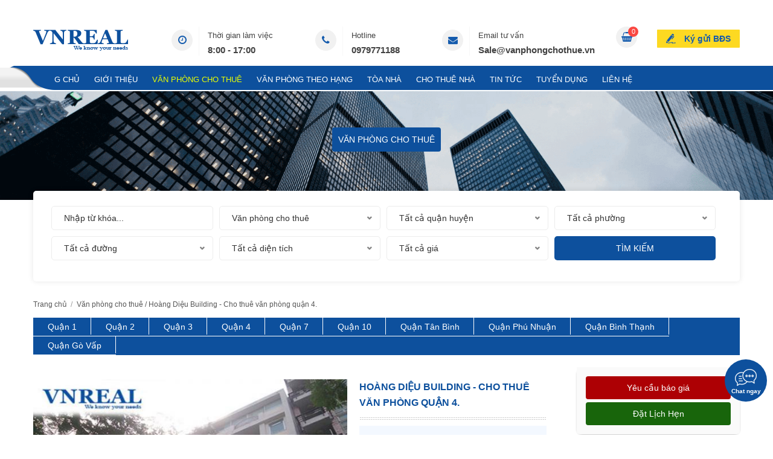

--- FILE ---
content_type: text/html; charset=UTF-8
request_url: https://vanphongchothue.vn/van-phong-cho-thue/hoang-dieu-building-cho-thue-van-phong-quan-4/
body_size: 59565
content:
<!doctype html>
<head>
<html lang="vi">
<meta charset="utf-8"/>
<meta http-equiv="Cache-control" content="public">
<meta name="viewport" content="width=device-width, initial-scale=1.0">
<meta http-equiv="X-UA-Compatible" content="IE=edge,chrome=1">
<meta name="author" content="VNREAL JSC" />
<meta name="web_author" content="VNREAL JSC" />
<base href="https://vanphongchothue.vn/"  />
<link rel="canonical" href="https://vanphongchothue.vn/van-phong-cho-thue/hoang-dieu-building-cho-thue-van-phong-quan-4/" />
<title>Hoàng Diệu Building - Cho thuê văn phòng quận 4.</title>
<meta property="og:title" content="Hoàng Diệu Building - Cho thuê văn phòng quận 4."/>
<meta property="og:type" content="website"/>
<meta property="og:url" content="https://vanphongchothue.vn/van-phong-cho-thue/hoang-dieu-building-cho-thue-van-phong-quan-4/"/>
<meta property="og:image" content="https://vanphongchothue.vn/uploads/sanpham/van-phong-cho-thue-quan-4-hoang-dieu-jpg-20170419125531HZPZg3NaOn.webp" />
<meta property="og:description" content=" Cho thuê văn phòng quận 4, tại tòa nhà Hoàng Diệu Building. Diện tích cho thuê linh hoạt theo nhu cầu của khách thuê. Liên hệ PKD: 0918464777"/>
<meta name="description" content=" Cho thuê văn phòng quận 4, tại tòa nhà Hoàng Diệu Building. Diện tích cho thuê linh hoạt theo nhu cầu của khách thuê. Liên hệ PKD: 0918464777" />
<meta name="keywords" content="Cho thuê văn phòng quận 4, tại tòa nhà Hoàng Diệu Building. Diện tích cho thuê linh hoạt theo nhu cầu của khách thuê. Liên hệ PKD: 0918464777" />
<link rel="shortcut icon" href="imgs/favicon.ico" />
<link rel="dns-prefetch" href="//www.google-analytics.com"/>
<style type="text/css">@charset "utf-8";
*{margin:0;padding:0;outline:0}
html{height:100%}
h1{font-size:15px}
h2{font-size:14px}
h3{font-size:13px}
h4{font-size:13px}
h5{font-size:13px}
h6{font-size:10px}
a{text-decoration:none}
p{padding:0 0 10px}
img{border:0;border-spacing:0}
img,embed{vertical-align:middle}
html,body,div,span,applet,object,iframe,h1,h2,h3,h4,h5,h6,blockquote,pre,a,abbr,acronym,address,big,cite,code,del,dfn,em,font,ins,kbd,q,s,samp,small,strike,strong,sub,sup,tt,var,dl,dt,dd,ol,ul,li,fieldset,form,label,legend,table,caption,tbody,tfoot,thead,tr,th,td,img,embed{margin:0;padding:0;outline:0}
:focus{outline:0}
ol,ul{list-style:none}
table{border-collapse:collapse;border-spacing:0;border:1px solid #eee}
table td,table th{border:1px solid #eee;padding:3px 10px}
caption,th,td{font-weight:400}
blockquote:before,blockquote:after,q:before,q:after{content:""}
blockquote,q{quotes:"" ""}
strong,b{font-weight:700}
em{font-style:italic}
pre{white-space:pre-wrap;white-space:-moz-pre-wrap!important;white-space:-pre-wrap;white-space:-o-pre-wrap;word-wrap:break-word}
input[type=text],input[type=password],input[type=file],input[type=submit],input[type=reset],textarea{-webkit-appearance:none;-webkit-border-radius:0!important;-moz-border-radius:0!important;border-radius:0!important}
input[type=number]::-webkit-inner-spin-button{opacity:1}
main,article,aside,details,figcaption,figure,footer,header,hgroup,menu,nav,section{display:block}
.submit_mobile{display:none}
.vn_title{text-transform:uppercase;font-weight:700;color:#0d509d!important;padding:5px 0;font-size:16px!important;border-bottom:1px solid #ddd;position:relative}
.vn_title span{color:#0d509d!important}
.vn_title::before{content:"";width:200px;height:3px;background-color:#0d509d;position:absolute;bottom:-2px;left:0;z-index:1}
.m_wcu_h{padding:30px 0 0;text-align:center}
.t_wcu_h{text-transform:uppercase;color:#048031;font-size:16px;font-weight:700;padding-bottom:20px}
.ul_wcu_h{overflow:hidden}
.ul_wcu_h > li{width:18.4%;margin:0 2% 2% 0;text-align:center;float:left;background:#f8f8f8}
.ul_wcu_h > li > a{display:block;padding:19px 19px 14px;border:1px solid #eee}
.ul_wcu_h > li:nth-child(5n){margin-right:0}
.ul_wcu_h > li img{display:inline-block;width:auto;max-width:100%;height:50px}
.price_tcode{color:#AD0004;font-weight:600;font-size:14px; width:100%; float:left;}
.vn_child{margin-bottom:10px}
.vn_child a{text-indent:20px;margin-bottom:5px;font-size:14px;float:left;width:100%;color:#666;font-family:Roboto,Arial}
.box_show .vn_title::before,.box_show .vn_title::after{display:none}
.f-detail .vn_title{position:relative;padding-bottom:10px;margin:10px 0;font-size:20px;font-weight:700}
.muc_luc{font-weight:600;float:none;clear:both;width:96%;background:#f3f3f3;border:solid 1px #333;padding:1% 2%;border-radius:5px;font-size:16px;color:#333;margin-top:15px;display:none}
.box_show{width:95%;background:#edf6ff}
.button{border:none;font-weight:700;text-transform:capitalize;background:none;color:#333;cursor:pointer;font-size:17px}
.muc_luc .fa{margin-right:10px}
#tag_hien .vn_title{border-bottom:none;float:left;width:100%;text-transform:capitalize!important}
#tag_hien .vn_title a{font-weight:700!important}
#tag_hien{background:#f3f3f3;margin-top:-5px;border-radius:0 0 5px 5px;width:96%;margin-bottom:20px;border-left:1px solid #333;border-right:1px solid #333;border-bottom:1px solid #333;padding:1% 2%;float:left;display:none}
.vn_title a{color:#333;font-size:14px;font-weight:700;float:left;width:100%;font-family:Roboto,Arial}
.ul_wcu_h > li h4{margin-top:20px;text-transform:uppercase;color:#333;font-weight:700;background:#fff;padding:10px;white-space:nowrap;text-overflow:ellipsis;overflow:hidden}
.ul_wcu_h > li:hover h4{background:#ff6c40;color:#fff}
.vd_wcu{float:right;width:500px;position:relative}
.vd_wcu::before{content:"";background:#f3f3f3;position:absolute;top:-10px;right:-10px;bottom:10px;left:10px}
.vd_wcu a{display:block}
.vd_wcu a:hover{opacity:.8}
.vd_wcu img{display:block;width:100%;height:350px;position:relative;z-index:1}
.nd_wcu{overflow:hidden;padding-right:35px;min-height:350px}
.nd_wcu .f-detail{text-align:justify;text-justify:inter-word;line-height:22px;position:relative}
.list_wcu_h > li{font-size:16px;position:relative;padding:0 0 15px 17px}
.list_wcu_h > li:last-child{padding-bottom:0}
.list_wcu_h > li::before{content:"";width:8px;height:8px;background:#ff6c40;-webkit-border-radius:50%;-moz-border-radius:50%;border-radius:50%;position:absolute;top:7px;left:0}
.video_pic{height:180px;position:relative}
.video_pic::after{font:normal normal normal 14px/1 FontAwesome;font-weight:300;content:"\f144";font-size:45px;line-height:45px;color:red;width:45px;height:45px;position:absolute;top:0;right:0;bottom:0;left:0;margin:auto;z-index:2}
.ul_prod > li:hover .video_pic::after{color:#fff}
.video_pic_sp{height:375px;position:relative}
.video_pic_sp::after{font:normal normal normal 14px/1 FontAwesome;font-weight:300;content:"\f144";font-size:45px;line-height:45px;color:red;width:45px;height:45px;position:absolute;top:0;right:0;bottom:0;left:0;margin:auto;z-index:2}
.video_pic_index{height:80px;position:relative}
.video_pic_index::after{font:normal normal normal 14px/1 FontAwesome;font-weight:300;content:"\f144";font-size:25px;line-height:25px;color:red;width:25px;height:25px;position:absolute;top:0;right:0;bottom:0;left:0;margin:auto;z-index:2}
.list_vd_sb > li:hover .video_pic_index::after{color:#fff}
.color_t{position:absolute;margin:0 auto;bottom:0;width:100%;text-align:center;font-weight:700!important;height:50px!important;line-height:50px!important;text-transform:uppercase!important;color:#fff!important;background:-webkit-linear-gradient(top,rgba(0,0,0,0) 0%,rgba(0,0,0,0.8) 100%);background:linear-gradient(to bottom,rgba(0,0,0,0) 0%,rgba(0,0,0,0.8) 100%)}
.color_t:hover{color:#BDBDBD}
.ul_os_h > li{float:left;width:30.5%;margin:0 2% 2% 0;text-align:center;-webkit-transition:all .3s;-moz-transition:all .3s;-ms-transition:all .3s;-o-transition:all .3s;transition:all .3s;-webkit-border-radius:6px;-moz-border-radius:6px;border-radius:6px}
.ul_os_h > li:nth-child(3n){margin-right:0}
.ul_os_h > li > a{display:block;padding:20px 25px;border-radius:5px}
.ul_os_h > li > a:hover h3{color:#0d509d}
.ul_os_h > li > a:hover img{margin-top:-10px;margin-bottom:10px}
.ul_os_h > li img{display:inline-block;background:#f9f9f9;width:180px;height:180px;border-radius:50%;-webkit-box-shadow:4px 4px 0 rgba(0,0,0,0.1);-moz-box-shadow:4px 4px 0 rgba(0,0,0,0.1);box-shadow:4px 4px 0 rgba(0,0,0,0.1);-webkit-transition:all .3s ease;-moz-transition:all .3s ease;-o-transition:all .3s ease;transition:all .3s ease}
.ul_os_h > li h3{font-size:13px;text-transform:uppercase;height:45px;color:#000;text-overflow:ellipsis;overflow:hidden;padding-top:20px}
.t_ct_h{text-transform:uppercase;text-align:center;font-size:24px;font-weight:700;color:#048031;padding-bottom:10px;position:relative}
.t_ct_h::before{content:"";background-color:#048031;width:70px;height:3px;position:absolute;bottom:0;left:0;right:0;margin:auto}
.text_ykkh_top{text-align:justify;min-height:110px;overflow:hidden;padding-bottom:20px;color:#333;float:left}
.info_pic img{display:inline-block;background:none!important;width:auto!important;height:auto!important;border-radius:0!important;box-shadow:none!important}
.swiper5{padding:30px 0}
.swiper5 .swiper-slide figure{position:relative;border:1px solid #ececec;background:#fff;text-align:center;height:90px}
.swiper5 .swiper-slide figure img{display:block;width:auto;max-width:100%;max-height:100%;margin:auto;position:absolute;top:0;right:0;bottom:0;left:0}
.box_nd{padding:25px 25px 0}
.show_map{width:100%;height:300px}
.entry-footer{width:96%;margin:20px 0 18px;padding:2%;float:left;display:block;color:#fff;line-height:22px;background:#0d509d}
.entry-footer p{padding-bottom:5px}
.entry-footer img{width:157px;height:45px;float:left;padding:28px 20px;border-radius:4px;background:#fff;margin:0 15px 0 0}
.icon_ul_prod_99{width:19px;height:32px;background:url(../imgs/layout/icon_99.png) no-repeat;position:absolute;top:0;right:10px;z-index:1}
.f-detail table{width:100%!important}
.note_prod_D{font-size:13px;text-align:center}
.quan_t{width:100%;background:#0d509d;margin-bottom:20px;float:left}
.quan_t ul{width:100%;float:left}
.quan_t li{padding:3px 24px;position:relative;background:#0d509d;border-bottom:#fff solid 1px;float:left}
.quan_t li::after{content:"";width:1px;height:28px;background:#fff;position:absolute;top:0;right:0}
.quan_t li a{color:#fff}
.f-detail{font-size:14px!important;line-height:24px!important;margin-top:20px}
.f-detail table,.f-detail div,.f-detail p,.f-detail div span,.f-detail span{font-size:14px!important;line-height:24px!important}
body{font-family:Arial,Helvetica,sans-serif;font-weight:400;font-size:14px!important;color:#333;line-height:24px}
.css_body{background:#fff;-webkit-text-size-adjust:100%;word-wrap:break-word;height:auto;min-height:100%}
.fixbody{overflow:hidden}
#wrapper{position:relative;width:100%;height:100%}
.min_wrap{width:1170px;margin:0 auto}
img.lazy{width:100%;height:100%}
#header{background:#fff}
.banner .min_wrap{padding:20px 0;position:relative}
.logo{display:inline-block}
.logo img{display:inline-block;width:auto;height:45px}
.ul_banner{position:absolute;top:20px;right:240px;overflow:hidden}
.ul_banner > li{float:left;overflow:hidden}
.ul_banner > li + li{margin-left:70px}
.ul_banner > li a{color:#424242!important}
.ul_banner > li a:hover{color:#0d509d!important}
.ul_banner > li i{width:35px;height:35px;text-align:center;line-height:35px;-webkit-border-radius:50%;-moz-border-radius:50%;border-radius:50%;background:#f1f1f1;font-size:16px;color:#145bad;float:left;margin:5px 10px 0 0}
.ul_banner > li p{overflow:hidden;padding:3px 0 0 14px;border-left:1px solid #f7f7f7;height:45px;color:#424242;font-size:13px}
.ul_banner > li p strong{display:block;font-size:15px;color:#424242}
.nav_mn{background:#0d509d;position:relative;z-index:101}
.nav_mn::before{content:"";background:url(../imgs/layout/bg_mn.png) no-repeat;width:90px;height:40px;position:absolute;top:0;left:0;z-index:1}
.nav_mn::after{content:"";height:4px;background:#0d509d;position:absolute;bottom:-4px;left:90px;right:0}
.nav_mn .min_wrap{height:36px;position:relative}
.ul_mn > li{float:left;position:relative}
.ul_mn > li + li{margin-left:24px}
.ul_mn > li > a{display:block;font-size:13px;text-transform:uppercase;color:#fff;padding:11px 0 7px}
.ul_mn > li.active > a,.ul_mn > li:hover > a{color:#eaff00}
.ul_mn > li:hover > ul.mn_child_01{visibility:visible;z-index:100;opacity:1;top:36px}
.ul_mn > li > ul.mn_child_01{visibility:hidden;opacity:0;padding:3px 0;position:absolute;left:-15px;top:30px;background:#fff;min-width:200px;transition:all .2s ease;-moz-transition:all .2s ease;-webkit-transition:all .2s ease;-o-transition:all .2s ease;z-index:99999999999999;-webkit-border-radius:3px;-moz-border-radius:3px;border-radius:3px;-webkit-box-shadow:0 0 3px rgba(0,0,0,0.2);-moz-box-shadow:0 0 3px rgba(0,0,0,0.2);box-shadow:0 0 3px rgba(0,0,0,0.2)}
.ul_mn > li > ul.mn_child_01::before{border-bottom:4px solid #fff;border-left:4px solid transparent;border-right:4px solid transparent;content:" ";cursor:pointer;display:block;width:0;height:0;position:absolute;top:-4px;left:20px;z-index:2}
.ul_mn > li > ul.mn_child_01 > li{position:relative}
.ul_mn > li > ul.mn_child_01 > li > a{color:#333;display:block;padding:7px 15px;white-space:nowrap;text-transform:capitalize;-webkit-transition:all .2s ease;-moz-transition:all .2s ease;-o-transition:all .2s ease;transition:all .2s ease}
.ul_mn > li > ul.mn_child_01 > li:hover > a{background:#fdd922;color:#145bad}
.ul_mn > li > ul.mn_child_01 > li:hover > ul.mn_child_02{display:block}
.ul_mn > li > ul.mn_child_01 > li > ul.mn_child_02{display:none;position:absolute;top:0;background:#ffc437;min-width:160px}
.ul_mn > li > ul.mn_child_01 > li > ul.mn_child_02 > li > a{color:#fff;display:block;padding:7px 20px;white-space:nowrap;text-transform:capitalize}
.ul_mn > li > ul.mn_child_01 > li > ul.mn_child_02 > li > a:hover{text-decoration:underline}
.btn_kg{position:absolute;top:-60px;right:0;background:#fdd922 url(../imgs/layout/icon_1.png) no-repeat left 15px center;color:#145bad;font-size:14px;font-weight:700;line-height:30px;display:inline-block;padding:0 15px 0 45px;-webkit-border-radius:1px;-moz-border-radius:1px;border-radius:1px}
.btn_kg:hover{background-color:#eaff00}
#container{min-height:500px;padding-top:0;float:none;clear:both}
.swiper1 .swiper-slide{height:552px;background:#eee}
.swiper1 .swiper-slide img{display:block;width:100%;height:100%}
.swiper1 .swiper-button-next-1{-webkit-transition:.3s ease;-moz-transition:.3s ease;-ms-transition:.3s ease;-o-transition:.3s ease;transition:.3s ease;right:-40px}
.swiper1:hover .swiper-button-next-1{right:20px}
.swiper1 .swiper-button-prev-1{-webkit-transition:.3s ease;-moz-transition:.3s ease;-ms-transition:.3s ease;-o-transition:.3s ease;transition:.3s ease;left:-40px}
.swiper1:hover .swiper-button-prev-1{left:20px}
.search_h .min_wrap{background:#fff;margin-bottom:10px;-webkit-border-radius:5px;-moz-border-radius:5px;border-radius:5px;-webkit-box-shadow:0 0 10px rgba(0,0,0,0.1);-moz-box-shadow:0 0 10px rgba(0,0,0,0.1);box-shadow:0 0 10px rgba(0,0,0,0.1);position:relative;z-index:1;padding:25px 30px;margin-top:-25px;font-size:14px;width:1110px}
.ul_search_h_1{overflow:hidden;padding-right:0}
.ul_search_h_1 > li{float:left;width:calc(calc(100% - 40px)/ 4);margin:0 10px 10px 0}
.ul_search_h_1 > li:nth-child(4){margin-right:0}
.ul_search_h_1>li:nth-child(4n+1){clear:both}
.ipt_search_h{width:100%;height:40px;background:#fff;border:1px solid #ececec;-webkit-border-radius:5px;-moz-border-radius:5px;border-radius:5px;padding:0 20px;color:#333}
.ipt_search_h:focus{border:1px solid #0d509d;color:#0d509d}
.ipt_search_h::-webkit-input-placeholder{color:#333}
.ipt_search_h[type="text"],.btn_search_h[type="submit"]{-webkit-border-radius:5px!important;-moz-border-radius:5px!important;border-radius:5px!important}
.slec_search_h{width:100%;height:40px;background:#fff url(../imgs/layout/arrown_menu_accordion.png) no-repeat right 13px center;background-size:auto 6px;border:1px solid #ececec;-webkit-border-radius:5px!important;-moz-border-radius:5px!important;border-radius:5px!important;padding:0 20px;color:#333}
.slec_search_h:focus{border:1px solid #0d509d;color:#0d509d}
.btn_search_h{-webkit-border-radius:5px;-moz-border-radius:5px;border-radius:5px;border:0;color:#fff;text-transform:uppercase;font-size:14px;background:#0d509d;cursor:pointer;width:100%;height:40px}
.btn_search_h:active{background:#3c90f0}
.bot_search_h{overflow:hidden;padding-right:200px}
.bot_search_h span{display:block;float:left;width:66%;margin-right:2%}
.click_show_search_h{background:#145bad;overflow:hidden;color:#fff;display:inline-block;-webkit-border-radius:2px;-moz-border-radius:2px;border-radius:2px;padding:2px 8px;font-size:11px}
.click_show_search_h::before{content:"\f107";display:inline-block;font:normal normal normal 14px/1 FontAwesome;font-size:inherit;text-rendering:auto;-webkit-font-smoothing:antialiased;-moz-osx-font-smoothing:grayscale;margin-right:5px}
.click_show_search_h.active::before{content:"\f106"}
.click_show_search_h_2{color:#4c97ed;background:none}
.click_show_search_h_2::before{content:"\f013"}
.block_h{margin-top:30px}
.ul_prod > li{float:left;width:270px;margin:0 30px 30px 0;background:#fff;-webkit-border-radius:5px;-moz-border-radius:5px;border-radius:5px;-webkit-box-shadow:0 0 10px rgba(0,0,0,0.1);-moz-box-shadow:0 0 10px rgba(0,0,0,0.1);box-shadow:0 0 10px rgba(0,0,0,0.1);position:relative}
.ul_prod > li:hover{-webkit-box-shadow:0 0 3px rgba(60,144,240,0.8);-moz-box-shadow:0 0 3px rgba(60,144,240,0.8);box-shadow:0 0 3px rgba(60,144,240,0.8)}
.ul_prod > li:nth-child(4n){margin-right:0}
.ul_prod > li figure{height:180px;overflow:hidden;-webkit-border-top-left-radius:5px;-webkit-border-top-right-radius:5px;-moz-border-radius-topleft:5px;-moz-border-radius-topright:5px;border-top-left-radius:5px;border-top-right-radius:5px}
.ul_prod > li figure img{display:block;width:100%;min-height:180px;height:auto;-webkit-transition:.3s ease;-moz-transition:.3s ease;-ms-transition:.3s ease;-o-transition:.3s ease;transition:.3s ease;-webkit-border-top-left-radius:5px;-webkit-border-top-right-radius:5px;-moz-border-radius-topleft:5px;-moz-border-radius-topright:5px;border-top-left-radius:5px;border-top-right-radius:5px}
.ul_prod > li:hover figure img{-webkit-transform:scale(1.05);-moz-transform:scale(1.05);-ms-transform:scale(1.05);-o-transform:scale(1.05);transform:scale(1.05)}
.t_ul_prod{padding:15px; float:left;}
.h_t_ul_prod{font-size:15px;line-height:24px;height:50px;color:#0d509d;text-transform:capitalize;overflow:hidden;font-weight:600}
.price_ul_prod{color:#fff;font-size:14px;display:block;background:rgba(60,144,240,0.8);text-align:center;margin:auto;position:absolute;top:152px;left:0;z-index:1;padding:5px 10px}
.dc_t_ul_prod{padding:5px 0 0;color:#575757;margin-bottom:10px;overflow:hidden;height:45px; text-transform:capitalize; font-size:13px; display: -webkit-box;-webkit-line-clamp: 2; -webkit-box-orient: vertical;}
.b_ul_prod{border-top:1px solid #ececec;font-size:12px;color:#575757;padding:10px 5%; width:90%; float:left;}
.b_ul_prod ol{overflow:hidden}
.b_ul_prod ol li{white-space:nowrap;text-overflow:ellipsis;overflow:hidden;float:left;width:70%}
.b_ul_prod ol li:nth-child(2){float:right;text-align:right;width:30%}
.b_ul_prod ol li i{margin-right:4px;font-size:14px}
.icon_ul_prod_1{width:44px;height:44px;background:url(../imgs/layout/icon_2.png) no-repeat;position:absolute;top:0;right:0;z-index:1}
.icon_ul_prod_2{width:19px;height:32px;background:url(../imgs/layout/icon_3.png) no-repeat;position:absolute;top:0;right:10px;z-index:1}
.ul_prod_D > li:nth-child(4n){margin-right:30px}
.ul_prod_D > li:nth-child(3n){margin-right:0}
.filter_h{background:#0d509d;color:#fff;-webkit-border-radius:5px;-moz-border-radius:5px;border-radius:5px;padding:10px 15px;overflow:hidden}
.filter_h span{display:inline-block;font-size:16px}
.filter_h ul{float:right}
.filter_h ul > li{float:left;padding:0 10px;position:relative; min-width:50px;}
.filter_h ul > li::after{content:"";width:1px;height:10px;background:#fff;position:absolute;top:8px;right:0}
.filter_h ul > li:last-child::after{display:none}
.filter_h ul > li:last-child{padding-right:0}
.filter_h ul > li > a{color:#fff}
.filter_h ul > li > a:hover{text-decoration:underline}
.filter_h_2{text-align:center;font-size:14px;text-transform:uppercase;font-weight:700;-webkit-border-top-left-radius:5px;-webkit-border-top-right-radius:5px;-moz-border-radius-topleft:5px;-moz-border-radius-topright:5px;border-top-left-radius:5px;border-top-right-radius:5px;-webkit-border-bottom-right-radius:0;-webkit-border-bottom-left-radius:0;-moz-border-radius-bottomright:0;-moz-border-radius-bottomleft:0;border-bottom-right-radius:0;border-bottom-left-radius:0}
.news_h{-webkit-border-bottom-right-radius:5px;-webkit-border-bottom-left-radius:5px;-moz-border-radius-bottomright:5px;-moz-border-radius-bottomleft:5px;border-bottom-right-radius:5px;border-bottom-left-radius:5px;overflow:hidden}
.box_new{float:left;width:100%}
.box_video_index{float:left;width:49%;margin-left:2%}
.list_vd_sb{border-top:0}
.list_vd_sb > li{padding-top:15px;width:100%;float:left}
.list_vd_sb > li:last-child{padding-bottom:0}
.list_vd_sb > li > a{color:#333;display:block;position:relative}
.list_vd_sb > li > a:hover::before,.list_vd_sb > li.active > a::before,.list_vd_sb > li > a:hover{color:#3c3c3c}
.list_vd_sb > li.active > a{color:#3c3c3c;font-weight:700}
.play_vd_sb{height:320px;margin-top:15px}
.play_vd_sb iframe{width:100%!important;height:100%!important}
.box_video{float:right;width:393px;margin-bottom:20px}
.list_vd_sb > li figure{width:120px;height:80px;margin-right:10px;float:left}
.list_vd_sb > li figure img{width:100%;height:100%;border-radius:5px}
.link_all{float:right;clear:both;background:#464647;border-radius:25px}
.link_all:hover{background:#0d509d}
.link_all a span{display:inline-block;color:#fff;text-align:center;padding:5px 10px 5px 15px}
.link_all a span:last-child{height:20px;width:10px;background:#fff;color:#04233c;font-size:14px;line-height:20px;text-align:center;border-radius:50%;margin:5px 5px 5px -3px;padding:5px 10px}
.r1_home{padding:20px 0}
.t1_cont{text-align:center;text-transform:uppercase;font-size:18px;line-height:30px;font-weight:700;color:#333;background:url(../imgs/line_t1_cont.png) no-repeat bottom center;padding-bottom:5px;margin-bottom:30px}
.swiper6 .swiper-button-prev-6{width:30px!important;height:50px!important;margin-top:-100px!important;background-size:auto 14px!important;left:3px!important;-webkit-box-shadow:0 0 8px rgba(0,0,0,0.1);-moz-box-shadow:0 0 8px rgba(0,0,0,0.1);box-shadow:0 0 8px rgba(0,0,0,0.1)}
.swiper6 .swiper-button-next-6{width:30px!important;height:50px!important;margin-top:-100px!important;background-size:auto 14px!important;right:3px!important;-webkit-box-shadow:0 0 8px rgba(0,0,0,0.1);-moz-box-shadow:0 0 8px rgba(0,0,0,0.1);box-shadow:0 0 8px rgba(0,0,0,0.1)}
.text_ykkh{background-color:#f9f9f9;-webkit-border-radius:4px;-moz-border-radius:4px;border-radius:4px;padding:20px;font-style:italic;color:#555;position:relative}
.text_ykkh .f-detail{display:-webkit-box;-webkit-line-clamp:5;font-size:13px!important;text-align:justify;min-height:90px;overflow:hidden}
.bot_ykkh{padding-bottom:20px;text-align:center;font-size:13px;line-height:17px}
.bot_ykkh figure img{margin:auto;width:130px;height:130px;display:block;-webkit-border-radius:50%;-moz-border-radius:50%;border-radius:50%;background-color:#fafafa;border:3px solid #f39838}
.bot_ykkh figure img:hover{opacity:.8}
.bot_ykkh strong{display:block;color:#222;padding-top:10px;font-size:15px;margin-bottom:5px;text-transform:capitalize}
.bot_ykkh span{display:block;color:#555}
.css_vuong{padding-bottom:20px;text-align:center;font-size:13px;line-height:17px}
.css_vuong figure img{width:180px;height:210px;border-radius:5px!important;margin:auto;display:block;background-color:#f9f9f9;padding:10px}
.css_vuong figure img:hover{opacity:.8}
.css_vuong strong{display:block;font-size:14px;margin-bottom:5px;text-transform:uppercase;color:#222;padding-top:10px}
.css_vuong span{display:block;color:#555;font-style:italic}
.news_h_l{float:left;width:38%}
.news_h_l a{display:block;padding:15px 15px 15px 0;overflow:hidden}
.news_h_l figure{float:left;width:285px;margin-right:30px}
.news_h_l figure img{display:block;width:100%;height:100%}
.info_news_h_l{float:left;padding-top:15px}
.info_news_h_l h4{font-size:16px;line-height:22px;color:#3c3c3c;overflow:hidden;max-height:66px}
.news_h_l:hover .info_news_h_l h4{color:#0d509d}
.info_news_h_l span{color:#333;display:block;position:absolute;top:0;left:0}
.info_news_h_l span i{margin:0 3px 0 1px;position:relative;top:-1px}
.info_news_h_l p{padding:20px 0 0;color:#3c3c3c;max-height:160px;overflow:hidden}
.info_news_h_l strong{display:block;font-weight:400;color:#0d509d;margin-top:20px}
.info_news_h_l strong i{margin-left:3px}
.news_h_r{float:left;width:100%}
.news_h_r > li{overflow:hidden;padding:14px 0 10px 25px;width:46%;float:left;margin-right:3%;border-bottom:1px dotted #bbb;position:relative;list-style:none}
.news_h_r > li::before{font:normal normal normal 14px/1 FontAwesome;font-weight:400;content:"\f00c";position:absolute;top:15px;left:0;color:#0d509d}
.news_h_r > li:nth-child(2n){margin-right:0}
.news_h_r > li figure{float:left;width:150px;height:100px;margin-right:15px}
.news_h_r > li figure img{display:block;width:100%;height:100%}
.info_news_h_r{overflow:hidden}
.info_news_h_r h4{font-size:14px;line-height:20px;color:#3c3c3c;overflow:hidden;max-height:40px}
.news_h_r > li:hover .info_news_h_r h4{color:#0d509d}
.info_news_h_r span{display:block;color:#3c3c3c;font-size:11px}
.info_news_h_r span i{margin:0 3px 0 1px}
.info_news_h_r p{padding:5px 0 0;color:#3c3c3c;overflow:hidden;max-height:45px}
.swiper3{padding:30px 0}
.swiper3 .swiper-slide figure{position:relative;border:1px solid #ececec;background:#fff;text-align:center;height:76px}
.swiper3 .swiper-slide figure img{display:block;width:auto;max-width:100%;max-height:100%;margin:auto;position:absolute;top:0;right:0;bottom:0;left:0}
.f_cont{padding:0 0 20px}
.content{float:left;width:870px}
.sidebar{float:right;width:270px}
.f_page{position:relative;background:#fff;padding:20px;-webkit-border-radius:5px;-moz-border-radius:5px;border-radius:5px}
.ul_share_social{padding-top:20px;line-height:18px}
.ul_share_social > li{float:left}
.ul_share_social > li + li{margin-left:7px}
.block_sb{-webkit-border-radius:10px;-moz-border-radius:10px;border-radius:10px;-webkit-box-shadow:0 2px 3px rgba(0,0,0,0.2);-moz-box-shadow:0 2px 3px rgba(0,0,0,0.2);box-shadow:0 2px 3px rgba(0,0,0,0.2)}
.block_sb + .block_sb{margin-top:30px}
.t_sb{text-align:center;color:#fff;text-transform:uppercase;font-size:14px;font-weight:700;background:#0d509d;padding:8px 10px;white-space:nowrap;text-overflow:ellipsis;overflow:hidden;-webkit-border-top-left-radius:5px;-webkit-border-top-right-radius:5px;-moz-border-radius-topleft:5px;-moz-border-radius-topright:5px;border-top-left-radius:5px;border-top-right-radius:5px}
.m_sb{background:#fff;-webkit-border-bottom-right-radius:5px;-webkit-border-bottom-left-radius:5px;-moz-border-radius-bottomright:5px;-moz-border-radius-bottomleft:5px;border-bottom-right-radius:5px;border-bottom-left-radius:5px;padding:0 15px}
.ul_dm_sb > li + li{border-top:1px solid #ececec}
.ul_dm_sb > li > a{display:block;padding:12px 0;color:#393939}
.ul_dm_sb > li.active > a,.ul_dm_sb > li:hover > a{color:#0d509d;text-decoration:underline}
.ul_news_sb > li{overflow:hidden;padding:15px 0}
.ul_news_sb > li + li{border-top:1px dotted #ddd}
.ul_news_sb > li figure{float:left;margin-right:10px;width:100px;height:67px}
.ul_news_sb > li figure img{display:block;width:100%;height:100%}
.ul_news_sb > li strong{overflow:hidden;display:block;font-weight:400;color:#222}
.ul_news_sb > li:hover strong{color:#0d509d}
.text_sb .f-detail{padding:15px;-webkit-border-radius:5px;-moz-border-radius:5px;border-radius:5px}
.maps_ct{position:relative;height:300px;background:#ccc}
.maps_ct iframe{width:100%!important;height:100%!important}
.mask_map{background:rgba(0,0,0,0.1);z-index:2;position:absolute;top:0;right:0;bottom:0;left:0}
.f_contact{padding:20px 20px 40px;background:#fff}
.fc_1{float:left;width:48%}
.fc_2{float:right;width:48%}
.ul_ct > li{margin-bottom:15px}
.ipt_ct{border:1px solid #ddd;width:100%;height:34px;padding:0 10px;color:#777}
.txt_ct{border:1px solid #ddd;width:100%;min-height:100px;padding:10px;color:#777;resize:vertical}
.ipt_ct:focus,.txt_ct:focus{border:1px solid #bbb;color:#333}
.btn_ct{cursor:pointer;background:#0d509d;color:#fff;text-transform:uppercase;padding:15px 30px;border:0;font-weight:700;-webkit-border-radius:2px;-moz-border-radius:2px;border-radius:2px}
.btn_ct:active{background:#3c90f0}
.btn_ct[type=submit]{-webkit-border-radius:2px!important;-moz-border-radius:2px!important;border-radius:2px!important}
.t_fc_1{padding-bottom:10px;color:#333;font-weight:700;font-size:18px;line-height:24px}
.m_fc_1 a{color:#000}
.m_fc_1 a:hover{text-decoration:underline}
.ul_m_fc_1 > li{padding:5px 0;overflow:hidden}
.ul_m_fc_1 > li i{font-size:14px;margin-right:10px;float:left;text-align:center;width:30px;height:30px;line-height:30px;background:#f9f9f9;-webkit-border-radius:50%;-moz-border-radius:50%;border-radius:50%;position:relative;top:-4px}
.m_search_sb_1{background:#fff;padding:15px}
.ul_search_sb_1 > li{margin-bottom:10px}
.name_search_sb{display:block;font-size:11px;color:#acacac;padding-bottom:3px}
.ipt_search_sb{width:100%;height:30px;border:1px solid #ececec;-webkit-border-radius:4px;-moz-border-radius:4px;border-radius:4px;color:#acacac;padding:0 10px}
.ipt_search_sb:focus{border:1px solid #0d509d;color:#0d509d}
.ipt_search_sb::-webkit-input-placeholder{color:#acacac}
.ipt_search_sb[type="text"],.btn_search_sb[type="submit"]{-webkit-border-radius:4px!important;-moz-border-radius:4px!important;border-radius:4px!important}
.btn_search_sb{margin-top:5px;color:#fff;font-size:11px;width:100%;height:30px;-webkit-border-radius:4px!important;-moz-border-radius:4px!important;border-radius:4px!important;background:#0d509d;cursor:pointer;border:0}
.btn_search_sb:active{background:#3c90f0}
.ul_search_sb_2{display:none}
.ul_search_sb_2 > li{margin-bottom:10px}
.slec_search_sb{background:#fff url(../imgs/layout/arrown_menu_accordion.png) no-repeat right 10px center;background-size:auto 6px;width:100%;height:30px;border:1px solid #ececec;-webkit-border-radius:4px!important;-moz-border-radius:4px!important;border-radius:4px!important;color:#acacac;padding:0 10px}
.m_search_sb_2{padding:15px;background:#fafafa;-webkit-border-bottom-right-radius:5px;-webkit-border-bottom-left-radius:5px;-moz-border-radius-bottomright:5px;-moz-border-radius-bottomleft:5px;border-bottom-right-radius:5px;border-bottom-left-radius:5px}
.btn_lhdh_1{color:#fff;display:block;text-align:center;padding:7px 10px;background:#AD0004;-webkit-border-radius:4px;-moz-border-radius:4px;border-radius:4px}
.btn_lhdh_2{margin-top:5px;color:#fff;display:block;text-align:center;padding:7px 10px;background:#18650B;-webkit-border-radius:4px;-moz-border-radius:4px;border-radius:4px;text-transform:capitalize;}
.ul_news > li{float:left;width:50%}
.ul_news > li:nth-child(2n+1){clear:both}
.ul_news > li a{display:block;padding:20px 20px 20px 0;border-right:1px solid #eee;border-bottom:1px solid #eee;overflow:hidden}
.ul_news > li:nth-child(2n) > a{padding:20px 0 20px 20px;border-right:0}
.ul_news > li:nth-child(1) > a,.ul_news > li:nth-child(2) > a{padding-top:0}
.ul_news > li figure{float:left;margin-right:15px;width:200px;height:133px}
.ul_news > li figure img{display:block;width:100%;height:100%}
.ul_news > li h3{font-size:12px;color:#222;max-height:45px;overflow:hidden}
.ul_news > li h3:hover{color:#0d509d}
.ul_news_list > li{overflow:hidden;padding:14px 0 10px 25px;width:45%;float:left;height:45px;margin-right:3%;border-bottom:1px dotted #bbb;position:relative;list-style:none}
.ul_news_list > li:nth-child(2n){margin-right:0}
.ul_news_list > li::before{font:normal normal normal 14px/1 FontAwesome;font-weight:400;content:"\f00c";position:absolute;top:18px;left:0;color:#0d509d}
.ul_news_list > li h3{font-size:14px;color:#222;max-height:45px;overflow:hidden}
.ul_news_list > li h3:hover{color:#0d509d}
.ul_news > li p{max-height:72px;overflow:hidden;padding:5px 0 0;color:#666}
.title_D{color:#0d509d;font-size:16px;line-height:22px}
.des_D{font-size:14px;padding:5px 0 10px}
.t_other_D{font-size:14px;font-weight:700;color:#0d509d;text-transform:uppercase;padding:20px 0 10px;background:url(../imgs/layout/bg_t_other_D.png) repeat-x bottom;margin-bottom:20px;position:relative}
.bg_catalogy{height:180px;position:relative;background-size:cover;background-position:center center;background-repeat:no-repeat;margin-bottom:10px;display:-webkit-box;display:-webkit-flex;display:-ms-flexbox;display:flex;align-items:flex-end;float:none;clear:both}
.bg_catalogy::before{content:"";position:absolute;top:0;right:0;bottom:0;left:0;z-index:1;background:rgba(0,0,0,0.1)}
.h_bg_catalogy{position:relative;bottom:80px;text-align:center;display:inline-block;margin:0 auto;color:#fff;font-size:14px;text-transform:uppercase;background:#0d509d;padding:8px 10px;font-weight:400;z-index:2;-webkit-border-radius:4px;-moz-border-radius:4px;border-radius:4px}
.note_prod_D{background:#f1f1f1;border:1px dashed #9e9e9e;padding:20px;margin-top:20px;font-size:14px;line-height:22px;color:#000}
.prod_D{overflow:hidden;padding-bottom:20px}
.prod_D_l{float:left;width:520px;margin-right:20px}
.prod_D_r{overflow:hidden}
.img_D_2 img{display:block;width:100%;height:auto}
#gallery-2{width:100%;height:375px}
#gallery-2,#gallery-2 .rsOverflow,#gallery-2 .rsContainer,#gallery-2 .rsSlide{background:#fff!important}
#gallery-2 .rsThumbsHor{height:auto;background:#fff!important}
#gallery-2.rsFullscreen,#gallery-2.rsFullscreen .rsOverflow,#gallery-2.rsFullscreen .rsContainer,#gallery-2.rsFullscreen .rsSlide,#gallery-2.rsFullscreen .rsThumbsHor{background:#000!important}
#gallery-2 .rsThumb{width:121px;height:81px}
#gallery-2 .rsThumb img{display:block;width:100%;height:100%;object-fit:cover;-moz-object-fit:cover;-webkit-object-fit:cover;-o-object-fit:cover;-ms-object-fit:cover;opacity:.4}
#gallery-2 .rsThumb.rsNavSelected{background:none}
#gallery-2 .rsThumb.rsNavSelected img{opacity:1}
#gallery-2 .rsThumbsArrow{height:auto;top:10px;bottom:0}
.t_prod_D{color:#0d509d;font-size:16px;line-height:26px;text-transform:uppercase;padding-bottom:15px;background:url(../imgs/layout/bg_t_other_D.png) repeat-x bottom}
.ul_prod_D_r{padding-top:10px}
.ul_prod_D_r > li{overflow:hidden;padding:10px;background:#f3f8ff;color:#232323}
.ul_prod_D_r > li:nth-child(2n){background:#fff}
.ul_prod_D_r > li strong{display:block;float:left;text-transform:capitalize;}
.ul_prod_D_r > li span{display:block;float:right;text-align:right}
.price_prod_D{color:#fff;text-align:center;font-size:16px;font-weight:700;padding:10px;background:#AD0004; margin-top:10px; webkit-border-radius: 4px; -moz-border-radius: 4px; border-radius: 4px;}
.popup_dktt{position:fixed;top:0;right:0;bottom:0;left:0;z-index:102;background:rgba(0,0,0,0.9);display:flex;justify-content:center;align-items:center}
.in_popup_dktt{background:#fff;width:800px;max-height:500px;overflow:auto}
.t_popup_dktt{text-transform:uppercase;color:#fff;text-align:center;background:#0d509d;padding:15px 70px 15px 20px;font-weight:700;font-size:13px;line-height:22px;position:relative}
.close_popup_dktt{-webkit-border-radius:50%;-moz-border-radius:50%;border-radius:50%;font-style:normal;color:#fff;cursor:pointer;position:absolute;top:12px;right:10px;z-index:1;display:block;width:24px;height:24px;line-height:24px;font-size:12px;font-weight:400;border:2px solid #fff}
.capcha_popup_dktt{position:absolute;top:0;right:0;z-index:1;display:block;width:auto;height:34px}
.breacrum{padding:15px 0 10px;clear:both}
.breacrum .min_wrap{position:relative}
.ul_breacrum > li{display:inline-block;color:#999;font-size:12px}
.ul_breacrum > li::after{content:"/";display:inline-block;margin:0 3px}
.ul_breacrum > li:last-child::after{display:none}
.ul_breacrum > li > a{color:#575757;}
.ul_breacrum > li > a:hover{color:#000;}
.inStock{position:absolute;bottom:20px;left:20px;z-index:11;padding:5px 10px;color:#eee;-webkit-border-radius:2px;-moz-border-radius:2px;border-radius:2px}
#footer{border-top:4px solid #2569c6;color:#fff;letter-spacing:.6px}
#footer a{color:#85beff}
#footer a:hover{text-decoration:underline}
.foot_1{font-size:14px;text-align:center;padding:50px 0;background:url(../imgs/layout/bg_foot_1.webp) no-repeat top center;background-size:cover;position:relative}
.foot_1::before{content:"";position:absolute;top:0;right:0;bottom:0;left:0;z-index:1;background:rgba(9,44,84,0.2)}
.foot_1 .min_wrap{position:relative;z-index:2}
.ul_foot_1{padding:20px 0}
.ul_foot_1 > li{display:inline-block;padding:0 10px}
.ul_foot_1 > li > a{color:#fff!important}
.info_foot_1{line-height:26px}
.info_foot_1 strong{display:block}
.ul_foot_1_social{padding-top:20px}
.ul_foot_1_social > li{display:inline-block;padding:3px;margin:0 3px;-webkit-border-radius:50%;-moz-border-radius:50%;border-radius:50%;border:1px solid #fff}
.ul_foot_1_social > li:hover{border:1px solid #0d509d}
.ul_foot_1_social > li i{-webkit-border-radius:50%;-moz-border-radius:50%;border-radius:50%;background:#fff;width:30px;height:30px;text-align:center;line-height:30px;color:#0d509d}
.ul_foot_1_social > li:hover i{background:#0d509d;color:#fff}
.foot_2{background:#0d509d;padding:10px 0}
.foot_2 .min_wrap{overflow:hidden}
.foot_2 p{padding:0;float:right}
.foot_2 p a{color:#fff!important}
.f-detail img,.f-detail div,.f-detail table,.f-detail h1,.f-detail h2,.f-detail h3,.f-detail h4,.f-detail h5,.f-detail h6,.f-detail p,.f-detail strong,.f-ndct em{max-width:100%!important}
.f-detail img{padding:5px 0;max-width:100%!important;height:auto!important}
.f-detail a{color:#0d509d}
.f-detail a:hover{text-decoration:underline}
.f-detail ul li{list-style:disc;margin-left:20px}
.f-detail ol li{list-style:decimal;margin-left:20px}
.tag{margin:20px 0 0;font-size:11px;overflow:hidden;font-family:Arial;line-height:18px}
.tag span{color:#575757;padding:2px 5px 2px 23px;background:#F1F1F1 url(../imgs/layout/icontag.png) no-repeat 5px 5px;display:block;float:left;margin:0 3px 3px 0}
.tag a{padding:2px 5px;color:#656565;background:#F1F1F1;display:block;float:left;margin:0 3px 3px 0}
.tag a:hover{background:#E2E2E2}
.back-to-top{cursor:pointer;background:url(../imgs/layout/back-to-top.png) no-repeat;width:30px;height:30px;position:fixed;bottom:10px;right:10px;display:none;z-index:10}
.error-sty{color:#f70000;font-weight:400;padding:5px 0;font-size:11px}
a[href^="tel:"]{color:#0d509d}
.clear{clear:both;height:0;float:none}
.box-sizing-fix{-moz-box-sizing:border-box;-webkit-box-sizing:border-box;box-sizing:border-box}
.img_object_fit{object-fit:cover;-moz-object-fit:cover;-webkit-object-fit:cover;-o-object-fit:cover;-ms-object-fit:cover}
::-webkit-input-placeholder{opacity:1}
::-moz-placeholder{opacity:1}
:-ms-input-placeholder{opacity:1}
:-moz-placeholder{opacity:1}
.sty_slec{-webkit-appearance:none;-moz-appearance:none;appearance:none;cursor:pointer;-webkit-border-radius:0;-moz-border-radius:0;border-radius:0}
.sty_slec::-ms-expand{display:none}
.sty_transition{-webkit-transition:all .4s ease;-moz-transition:all .4s ease;-o-transition:all .4s ease;-ms-transition:all .4s ease;transition:all .4s ease}
.clearfix:after{content:".";display:block;height:0;clear:both;visibility:hidden}
.clearfix{display:inline-block}
* html .clearfix{height:1%}
.clearfix{display:block;float:none;clear:both}
select option{font-size:12px;padding:0 5px}
input,textarea,select{font-family:Arial,sans-serif,Helvetica;font-size:14px;font-weight:400;vertical-align:middle}
::-webkit-scrollbar{width:10px;height:10px;background:#f9f9f9}
::-webkit-scrollbar-thumb{width:10px;background-color:#c1c1c1;-webkit-border-radius:4px;-moz-border-radius:4px;border-radius:4px}
::-webkit-scrollbar-track{padding:6px}
.page{font-size:11px;margin:20px 0 0;font-family:Arial;line-height:18px;text-align:center}
.PageNum a{display:inline-block;color:#434746;padding:3px 10px;background:#fff;margin:0 3px 5px 0;border:1px solid #ccc}
.PageNum a:hover{color:#fff;background:#0d509d;border:1px solid #0d509d}
.PageNum span{font-weight:700;display:inline-block;color:#fff;padding:3px 10px;background:#0d509d;margin:0 3px 5px 0;border:1px solid #0d509d}
.fancybox-slide--iframe .fancybox-content{width:400px!important}
.fancybox-enabled body{height:auto!important}
.compensate-for-scrollbar,.fancybox-enabled body{margin-right:0!important}
.t_lhdh_ajax{font-weight:700;color:#fff;background:#0d509d;padding:8px 0;text-transform:uppercase;text-align:center;font-size:15px}
.right_popup{width:47%;float:left;padding:2% 2% 2% 1%;background:#fff}
.right_popup > li{margin-bottom:10px;position:relative}
.ipt_lhdh_ajax{width:100%;height:34px;border:1px solid #ddd;padding:0 10px}
.input_481{width:48.5%;margin-right:3%;float:left}
.input_482{width:48.5%;float:left}
.m_lhdh_ajax strong,.right_popup strong{margin-bottom:10px;float:left}
.m_lhdh_ajax{width:46%;height:290px;float:left;padding:2%;background:#fff}
.ul_m_lhdh_ajax > li{margin-bottom:10px;position:relative}
.ipt_lhdh_ajax{width:100%;height:34px;border:1px solid #ddd;padding:0 10px}
.txt_lhdh_ajax{width:100%;height:123px;resize:none;border:1px solid #ddd;padding:10px}
.slec_lhdh_ajax{width:100%;height:34px;border:1px solid #ddd;padding:0 10px;background:#fff url(../imgs/layout/arrown_menu_accordion.png) no-repeat right 10px center;background-size:auto 6px}
.btn_lhdh_ajax{cursor:pointer;width:100%;padding:10px;text-transform:uppercase;color:#fff;background:#3c90f0;font-weight:700;font-size:12px;border:0}
.ipt_lhdh_ajax:focus,.txt_lhdh_ajax:focus{border:1px solid #0d509d;color:#0d509d}
.kgbds_1{float:left;width:50%;padding:15px;border:1px solid #ddd;-webkit-box-shadow:0 0 5px rgba(0,0,0,0.1);-moz-box-shadow:0 0 5px rgba(0,0,0,0.1);box-shadow:0 0 5px rgba(0,0,0,0.1)}
.kgbds_2{overflow:hidden;padding-left:20px}
.t_khbds{font-weight:700;padding-bottom:10px;font-size:14px;color:#0d509d}
.ul_khbds{overflow:hidden}
.ul_khbds > li{float:left;width:32%;margin:0 2% 2% 0;position:relative}
.ul_khbds > li:nth-child(3n){margin-right:0}
.ul_khbds > li.li_kgbds{width:100%;margin-right:0}
.ipt_kgbds{width:100%;height:34px;border:1px solid #ccc;padding:0 7px;color:#777}
.txt_kgbds{width:100%;height:150px;border:1px solid #ddd;padding:7px;color:#777;resize:vertical}
.slec_kgbds{width:100%;height:34px;border:1px solid #ddd;padding:0 20px 0 7px;color:#777;background:url(../imgs/layout/arrown_menu_accordion.png) no-repeat center right 10px;background-size:auto 6px}
.slec_kgbds option{background:#fff}
.ipt_kgbds:focus,.txt_kgbds:focus,.slec_kgbds:focus{border:1px solid #ccc;color:#000;background-color:#f9f9f9}
.img_capcha{position:absolute;top:0;right:0;z-index:1;display:block;width:auto;height:34px}
.ul_file_kgbds{overflow:hidden}
.ul_file_kgbds > li{width:50%;float:left;margin-bottom:10px}
.btn_kgbds{margin-top:10px;display:inline-block;padding:10px 30px;color:#fff;text-transform:uppercase;background:#0d509d;border:0;cursor:pointer;font-weight:700}
.t_kgbds{font-size:18px;line-height:26px;text-transform:uppercase;color:#0d509d;padding:10px 0}
.mobile_bar{display:none;position:fixed;bottom:0;left:0;right:0;z-index:99;background:rgba(13,80,157,0.8);overflow:hidden;padding:0 10px}
.mobile_bar a{display:block;font-weight:700;line-height:40px;color:#fff}
.mobile_bar a i{font-size:14px;margin-right:3px}
.email_mobile_bar{float:left}
.hotline_mobile_bar{float:right}
.icon_menu_mobile{visibility:hidden;width:40px;height:40px;background:url(../imgs/layout/menu_mobile.png) no-repeat center;position:absolute;top:0;left:0;z-index:10;border-right:1px solid rgba(255,255,255,0.2)}
.menu_mobile{visibility:hidden;background:#555;width:280px;height:100%;overflow-y:scroll;position:absolute;top:0;left:-280px;z-index:9999999;font-size:12px;font-family:Arial,Helvetica,sans-serif;transition:.2s ease;-moz-transition:.2s ease;-webkit-transition:.2s ease;-o-transition:.2s ease}
.close_menu_mobile{background:rgba(255,255,255,0);position:fixed;top:0;right:0;bottom:0;left:280px}
.ad_body{height:100%;overflow-y:hidden}
.ad_body .menu_mobile{left:0}
.ad_body #wrapper::after{content:"";background:rgba(0,0,0,0.8);position:fixed;top:0;right:0;bottom:0;left:0;z-index:111;transition:.2s ease;-moz-transition:.2s ease;-webkit-transition:.2s ease;-o-transition:.2s ease}
.ul_ma_1 li{font-size:12px;position:relative}
.ul_ma_1 > li a{white-space:nowrap;text-overflow:ellipsis;overflow:hidden;display:block;color:#fff;padding:10px 38px 10px 15px}
.ul_ma_1 > li > a{border-top:1px solid #6c6c6c;border-bottom:1px solid #454545;font-weight:700}
.ul_ma_1 > li > a:hover,.ul_ma_1 > li.active > a{background:#626262}
.ul_ma_2 > li > a{background:#474747;border-left:3px solid #0d509d;padding-left:25px}
.ul_ma_2 > li > a:hover{background:#5F5F5F}
.ul_ma_2 > li + li{border-top:1px solid #575757}
.ul_ma_3 > li{border-top:1px solid #575757}
.ul_ma_3 > li > a{background:#474747;border-left:3px solid #0d509d;padding-left:40px;padding-right:15px}
.ul_ma_3 > li > a:hover{background:#5F5F5F}
.arrown_menu_accordion{background:url(../imgs/layout/arrown_menu_accordion.png) no-repeat center;width:38px;height:38px;position:absolute;top:1px;right:0;cursor:pointer}
@media only screen and (max-width: 1920px) and (min-width: 1601px) {
.swiper1 .swiper-slide{height:779px}
}
@media only screen and (max-width: 1600px) and (min-width: 1441px) {
.swiper1 .swiper-slide{height:648px}
}
@media only screen and (max-width: 1440px) and (min-width: 1367px) {
.swiper1 .swiper-slide{height:583px}
}
@media only screen and (max-width: 1366px) and (min-width: 1281px) {
.swiper1 .swiper-slide{height:517px}
}
@media only screen and (max-width: 1280px) and (min-width: 1025px) {
.swiper1 .swiper-slide{height:517px}
}
@media only screen and (max-width: 1024px) and (min-width: 769px) {
.swiper1 .swiper-slide{height:419px}
.min_wrap{width:1000px}
.ul_banner > li + li{margin-left:40px}
.ul_mn{padding-left:80px}
.ul_mn > li + li{margin-left:20px}
.ul_mn > li > a{font-size:12px}
.news_h_l a,.news_h_r{padding:15px}
.news_h_l figure{margin-right:20px}
.content{width:745px}
.sidebar{width:235px}
.f_cont{padding:0 0 40px}
.block_sb + .block_sb{margin-top:20px}
.ul_news_sb > li{padding:15px 0}
.m_search_sb_1,.m_search_sb_2,.text_sb .f-detail{padding:15px}
.prod_D_l{width:450px}
.ul_prod > li{width:235px;margin:0 20px 20px 0}
.ul_prod > li figure{height:157px}
.ul_prod > li figure img{min-height:157px}
.price_ul_prod{top:129px}
.ul_prod_D > li:nth-child(4n){margin-right:20px}
.ul_prod_D > li:nth-child(3n){margin-right:0}
.news_h_l{float:left;width:33%}
}
@media only screen and (max-width: 1023px) {
html,body{overflow-x:hidden;-webkit-overflow-scrolling:touch}
.icon_menu_mobile{visibility:visible}
body{background:#fff!important}
#wrapper{transition:all .2s;-moz-transition:all .2s;-webkit-transition:all .2s;-o-transition:all .2s;left:0}
#container{padding-top:0}
.min_wrap{width:96%}
.mobile_bar{display:block}
.entry-footer img{display:none}
.entry-footer p{width:100%;float:left}
.dis_t{display:none}
.card{padding:0 10px 0 30px;font-size:12px;background-position:left 10px center;top:-2px!important;right:5%}
.box_nd{padding:5px}
.banner .min_wrap{padding:10px 0;text-align:center}
.nav_mn .min_wrap{height:40px;width:auto}
.btn_kg{padding:0 10px 0 30px;font-size:12px;background-position:left 10px center;top:5px;right:2%}
.search_h .min_wrap{width:auto!important;padding:15px 2%;-webkit-border-radius:0;-moz-border-radius:0;border-radius:0;margin-top:0}
.bot_search_h{padding-right:0}
.ipt_search_h,.slec_search_h{padding:0 10px}
.click_show_search_h{float:right}
.block_h{margin-top:20px}
.swiper3{padding:20px 0}
.content{width:auto;float:none;padding:2%}
.sidebar{width:auto;float:none;clear:both;padding:0 2%}
.f_cont{padding:0 0 20px;width:auto}
.f_page{padding:0;-webkit-border-radius:0;-moz-border-radius:0;border-radius:0}
.t_sb,.m_search_sb_2,.m_sb,.text_sb .f-detail{-webkit-border-radius:0;-moz-border-radius:0;border-radius:0}
.block_sb + .block_sb{margin-top:20px}
.prod_D_l{width:450px}
.f_kgbds,.f_contact{padding:2%}
.news_h{background:#f9f9f9}
.news_h_l{background:none}
.news_h_l a{padding:20px}
.news_h_l figure{float:none;margin:0 0 15px;width:auto}
.news_h_r{padding:20px 0}
.ul_prod > li{width:32%;margin:0 2% 2% 0}
.ul_prod > li:nth-child(4n){margin-right:2%}
.ul_prod > li:nth-child(3n){margin-right:0}
.ul_prod > li figure{height:178px}
.ul_prod > li figure img{min-height:178px}
.t_ul_prod{border-left:1px solid #eee;border-right:1px solid #eee}
.b_ul_prod{border:1px solid #eee;-webkit-border-bottom-right-radius:5px;-webkit-border-bottom-left-radius:5px;-moz-border-radius-bottomright:5px;-moz-border-radius-bottomleft:5px;border-bottom-right-radius:5px;border-bottom-left-radius:5px}
.price_ul_prod{position:static;background:none;padding:5px 0 0;color:#AD0004;text-align:left}
.filter_h{text-align:center;font-size:12px;font-weight:700;text-transform:uppercase;padding:10px}
.filter_h span{display:block;padding-bottom:5px;font-size:12px}
.filter_h h2{float:none!important}
.filter_h ul{float:none;text-align:center}
.filter_h ul > li{float:none;display:inline-block;font-size:11px;font-weight:400}
.bg_catalogy{background-image:none!important;background-image:url(../imgs/layout/img-demo/bg_catalogy_1_rwd.webp)!important}
.foot_1{background:none;background:url(../imgs/layout/bg_foot_1_rwd.webp) no-repeat top center;background-size:cover}
.ul_breacrum{white-space:nowrap;overflow-x:auto}
.ul_banner,.ul_mn,.nav_mn::before,.nav_mn::after,.ul_foot_1{display:none!important}
.fancybox-slide--iframe .fancybox-content{width:96%!important;max-width:96%!important;height:auto!important}
.link_all{display:none}
.text_ykkh_top{min-height:75px}
.news_h_l{float:left;width:33%}
}
@media only screen and (max-width: 812px) {
.swiper1 .swiper-slide{height:327px}
.news_h_l figure{height:229px}
.ul_prod > li figure{height:168px}
.ul_prod > li figure img{min-height:168px}
.popup_dktt{overflow:auto}
.in_popup_dktt{width:94%}
}
@media only screen and (max-width: 768px) {
.swiper1 .swiper-slide{height:314px}
.ews_h_l figure{height:218px}
.ul_prod > li figure{height:158px}
.ul_prod > li figure img{min-height:158px}
.ul_os_h > li{width:32%;margin:0 2% 2% 0}
.ul_os_h > li > a{padding:10px}
.os_h .min_wrap{width:100%!important}
.text_ykkh_top{text-align:justify;padding:10px}
.ul_os_h > li{margin-bottom:15px}
}
@media only screen and (max-width: 736px) {
.ul_prod > li figure{height:152px}
.ul_prod > li figure img{min-height:152px}
}
@media only screen and (max-width: 667px) {
.ul_prod > li figure{height:138px}
.ul_prod > li figure img{min-height:138px}
.h_t_ul_prod{font-size:14px}
.price_ul_prod{font-size:12px}
}
@media only screen and (max-width: 640px) {
.swiper1 .swiper-slide{height:262px}
.news_h{background:#f9f9f9}
.news_h_l{background:none}
.news_h_l a{padding:15px}
.news_h_r{padding:15px 0}
.icon_ul_prod_1{width:34px;height:34px;background-size:cover}
.icon_ul_prod_2{width:13px;height:22px;background-size:cover;top:-2px;right:12px}
.foot_1{padding:30px 0}
.foot_2 .min_wrap{text-align:center}
.foot_2 p{float:none}
.ul_news > li{float:none;width:auto;padding:15px 0}
.ul_news > li + li{border-top:1px solid #eee}
.ul_news > li a{padding:0;border:0}
.ul_news > li:nth-child(1) > a,.ul_news > li:nth-child(2) > a,.ul_news > li:nth-child(2n) > a{padding:0}
.ul_news > li:first-child{padding-top:0}
.m_search_sb_1,.m_search_sb_2,.text_sb .f-detail{padding:15px}
.prod_D_l{width:auto;float:none;margin:0 0 15px;overflow:hidden}
.maps_ct{height:200px}
.bg_catalogy{height:200px}
.ul_prod > li figure{height:133px}
.ul_prod > li figure img{min-height:133px}
.b_ul_prod ol li,.b_ul_prod ol li:nth-child(2){float:left;white-space:nowrap;overflow:hidden;text-overflow:ellipsis}
.b_ul_prod ol li{width:70%}
.b_ul_prod ol li:nth-child(2){width:30%}
.b_ul_prod ol li i{width:14px}
.f-detail iframe{width:100%!important}
.addthis_sharing_toolbox{display:none!important}
.ul_os_h > li{width:100%}
.ul_os_h > li > a{padding:0}
.vd_wcu{width:100%!important;height:auto!important}
.vd_wcu img{width:100%;height:auto!important;margin-bottom:20px}
.nd_wcu{overflow:hidden;padding-right:0!important;float:left}
.box_new,.box_video_index{float:left;width:100%}
.news_h_r,.ul_news_list{float:left;width:98%}
.video_pic_sp{height:230px!important}
.right_popup .m_lhdh_ajax{width:94%;float:left;padding:2%;background:#fff}
.input_481,.input_482{width:100%;float:left}
}
@media only screen and (max-width: 568px) {
.ul_prod > li figure{height:117px}
.ul_prod > li figure img{min-height:117px}
.t_ul_prod,.b_ul_prod{padding:10px}
.news_h_r > li,.ul_news_list > li{overflow:hidden;padding:14px 0 10px 25px;width:90%;float:left;border-bottom:1px dotted #bbb;position:relative;list-style:none}
}
@media only screen and (max-width: 480px) {
.price_tcode{color:#AD0004;font-weight:600;font-size:13px}
.min_wrap{width:94%}
.swiper1 .swiper-slide{height:197px}
.news_h_l figure{height:246px}
.btn_search_h{width:32%;font-size:12px}
.bot_search_h{font-size:12px}
.bot_search_h span{float:none;width:auto;margin-right:0}
.ul_search_h_1,.ul_search_h_2{padding-right:0}
.news_h_l{float:none;width:auto}
.news_h_l a,.news_h_r{padding:10px}
.foot_1,.info_news_h_r h4{font-size:12px}
.info_foot_1{line-height:20px}
.content,.f_contact,.f_kgbds{padding:3%}
.btn_kg{right:3%}
.f_cont{width:auto}
.fc_1,.fc_2{width:auto;float:none;margin-bottom:10px}
.btn_ct,.btn_kgbds{width:100%}
.bg_catalogy{height:160px}
.kgbds_1{width:auto;float:none}
#gallery-2{height:300px}
#gallery-2 .rsThumb{width:75px;height:50px}
.news_h_r > li figure,.ul_news > li figure{margin-right:10px}
.search_h .min_wrap{padding:3%;background:#0d509d;color:#fff}
.ul_search_h_1 > li{width:48.5%;margin-right:0}
.ul_search_h_1 > li:nth-child(2n){float:right}
.ipt_search_h,.slec_search_h{height:32px}
.btn_search_h{height:35px;position:static;width:100%;background:#2F6001}
.ipt_search_h,.slec_search_h{height:34px;border:0}
.ipt_search_h[type="text"],.slec_search_h,.btn_search_h[type="submit"]{-webkit-border-radius:3px!important;-moz-border-radius:3px!important;border-radius:3px!important}
.ul_prod > li{width:48.5%;margin:0 0 3%}
.ul_prod > li:nth-child(4n){margin-right:0}
.ul_prod > li:nth-child(2n){float:right}
.ul_prod > li figure{height:147px}
.ul_prod > li figure img{min-height:147px}
.kgbds_2,.bot_search_h{display:none!important}
.btn_kg{right:5%}
.main_account{width:87%!important}
.submit_mobile{display:block;float:left;width:100%}
.submit_desktop{display:none}
.m_lhdh_ajax,.right_popup{width:96%}
}
@media only screen and (max-width: 414px) {
.swiper1 .swiper-slide{height:170px}
#gallery-2{height:270px}
.ul_prod > li figure{height:127px}
.ul_prod > li figure img{min-height:127px}
}
@media only screen and (max-width: 375px) {
.swiper1 .swiper-slide{height:154px}
.news_h_r > li figure,.ul_news > li figure{width:100px;height:67px}
.info_news_h_r{overflow:visible}
.info_news_h_r p,.ul_news > li p{clear:both;padding-top:7px}
.ul_file_kgbds > li{float:none;width:auto}
#gallery-2{height:230px}
.ul_prod > li figure{height:115px}
.ul_prod > li figure img{min-height:115px}
}
@media only screen and (max-width: 360px) {
.swiper1 .swiper-slide{height:148px}
#gallery-2{height:215px}
.ul_prod > li figure{height:110px}
.ul_prod > li figure img{min-height:110px}
}
@media only screen and (max-width: 320px) {
.swiper1 .swiper-slide{height:132px}
#gallery-2{height:200px}
.ul_prod > li figure{height:98px}
.ul_prod > li figure img{min-height:98px}
.h_bg_catalogy{font-size:12px}
}</style>
<script src="scripts/jquery.js"></script>
<script src="scripts/cookie.js"></script>
<script src="librarys/giohang/giohang.js"></script>
<script>!function(a,b){"object"==typeof module&&"object"==typeof module.exports?module.exports=a.document?b(a,!0):function(a){if(!a.document)throw new Error("jQuery requires a window with a document");return b(a)}:b(a)}("undefined"!=typeof window?window:this,function(a,b){var c=[],d=c.slice,e=c.concat,f=c.push,g=c.indexOf,h={},i=h.toString,j=h.hasOwnProperty,k={},l="1.11.1",m=function(a,b){return new m.fn.init(a,b)},n=/^[\s\uFEFF\xA0]+|[\s\uFEFF\xA0]+$/g,o=/^-ms-/,p=/-([\da-z])/gi,q=function(a,b){return b.toUpperCase()};m.fn=m.prototype={jquery:l,constructor:m,selector:"",length:0,toArray:function(){return d.call(this)},get:function(a){return null!=a?0>a?this[a+this.length]:this[a]:d.call(this)},pushStack:function(a){var b=m.merge(this.constructor(),a);return b.prevObject=this,b.context=this.context,b},each:function(a,b){return m.each(this,a,b)},map:function(a){return this.pushStack(m.map(this,function(b,c){return a.call(b,c,b)}))},slice:function(){return this.pushStack(d.apply(this,arguments))},first:function(){return this.eq(0)},last:function(){return this.eq(-1)},eq:function(a){var b=this.length,c=+a+(0>a?b:0);return this.pushStack(c>=0&&b>c?[this[c]]:[])},end:function(){return this.prevObject||this.constructor(null)},push:f,sort:c.sort,splice:c.splice},m.extend=m.fn.extend=function(){var a,b,c,d,e,f,g=arguments[0]||{},h=1,i=arguments.length,j=!1;for("boolean"==typeof g&&(j=g,g=arguments[h]||{},h++),"object"==typeof g||m.isFunction(g)||(g={}),h===i&&(g=this,h--);i>h;h++)if(null!=(e=arguments[h]))for(d in e)a=g[d],c=e[d],g!==c&&(j&&c&&(m.isPlainObject(c)||(b=m.isArray(c)))?(b?(b=!1,f=a&&m.isArray(a)?a:[]):f=a&&m.isPlainObject(a)?a:{},g[d]=m.extend(j,f,c)):void 0!==c&&(g[d]=c));return g},m.extend({expando:"jQuery"+(l+Math.random()).replace(/\D/g,""),isReady:!0,error:function(a){throw new Error(a)},noop:function(){},isFunction:function(a){return"function"===m.type(a)},isArray:Array.isArray||function(a){return"array"===m.type(a)},isWindow:function(a){return null!=a&&a==a.window},isNumeric:function(a){return!m.isArray(a)&&a-parseFloat(a)>=0},isEmptyObject:function(a){var b;for(b in a)return!1;return!0},isPlainObject:function(a){var b;if(!a||"object"!==m.type(a)||a.nodeType||m.isWindow(a))return!1;try{if(a.constructor&&!j.call(a,"constructor")&&!j.call(a.constructor.prototype,"isPrototypeOf"))return!1}catch(c){return!1}if(k.ownLast)for(b in a)return j.call(a,b);for(b in a);return void 0===b||j.call(a,b)},type:function(a){return null==a?a+"":"object"==typeof a||"function"==typeof a?h[i.call(a)]||"object":typeof a},globalEval:function(b){b&&m.trim(b)&&(a.execScript||function(b){a.eval.call(a,b)})(b)},camelCase:function(a){return a.replace(o,"ms-").replace(p,q)},nodeName:function(a,b){return a.nodeName&&a.nodeName.toLowerCase()===b.toLowerCase()},each:function(a,b,c){var d,e=0,f=a.length,g=r(a);if(c){if(g){for(;f>e;e++)if(d=b.apply(a[e],c),d===!1)break}else for(e in a)if(d=b.apply(a[e],c),d===!1)break}else if(g){for(;f>e;e++)if(d=b.call(a[e],e,a[e]),d===!1)break}else for(e in a)if(d=b.call(a[e],e,a[e]),d===!1)break;return a},trim:function(a){return null==a?"":(a+"").replace(n,"")},makeArray:function(a,b){var c=b||[];return null!=a&&(r(Object(a))?m.merge(c,"string"==typeof a?[a]:a):f.call(c,a)),c},inArray:function(a,b,c){var d;if(b){if(g)return g.call(b,a,c);for(d=b.length,c=c?0>c?Math.max(0,d+c):c:0;d>c;c++)if(c in b&&b[c]===a)return c}return-1},merge:function(a,b){var c=+b.length,d=0,e=a.length;while(c>d)a[e++]=b[d++];if(c!==c)while(void 0!==b[d])a[e++]=b[d++];return a.length=e,a},grep:function(a,b,c){for(var d,e=[],f=0,g=a.length,h=!c;g>f;f++)d=!b(a[f],f),d!==h&&e.push(a[f]);return e},map:function(a,b,c){var d,f=0,g=a.length,h=r(a),i=[];if(h)for(;g>f;f++)d=b(a[f],f,c),null!=d&&i.push(d);else for(f in a)d=b(a[f],f,c),null!=d&&i.push(d);return e.apply([],i)},guid:1,proxy:function(a,b){var c,e,f;return"string"==typeof b&&(f=a[b],b=a,a=f),m.isFunction(a)?(c=d.call(arguments,2),e=function(){return a.apply(b||this,c.concat(d.call(arguments)))},e.guid=a.guid=a.guid||m.guid++,e):void 0},now:function(){return+new Date},support:k}),m.each("Boolean Number String Function Array Date RegExp Object Error".split(" "),function(a,b){h["[object "+b+"]"]=b.toLowerCase()});function r(a){var b=a.length,c=m.type(a);return"function"===c||m.isWindow(a)?!1:1===a.nodeType&&b?!0:"array"===c||0===b||"number"==typeof b&&b>0&&b-1 in a}var s=function(a){var b,c,d,e,f,g,h,i,j,k,l,m,n,o,p,q,r,s,t,u="sizzle"+-new Date,v=a.document,w=0,x=0,y=gb(),z=gb(),A=gb(),B=function(a,b){return a===b&&(l=!0),0},C="undefined",D=1<<31,E={}.hasOwnProperty,F=[],G=F.pop,H=F.push,I=F.push,J=F.slice,K=F.indexOf||function(a){for(var b=0,c=this.length;c>b;b++)if(this[b]===a)return b;return-1},L="checked|selected|async|autofocus|autoplay|controls|defer|disabled|hidden|ismap|loop|multiple|open|readonly|required|scoped",M="[\\x20\\t\\r\\n\\f]",N="(?:\\\\.|[\\w-]|[^\\x00-\\xa0])+",O=N.replace("w","w#"),P="\\["+M+"*("+N+")(?:"+M+"*([*^$|!~]?=)"+M+"*(?:'((?:\\\\.|[^\\\\'])*)'|\"((?:\\\\.|[^\\\\\"])*)\"|("+O+"))|)"+M+"*\\]",Q=":("+N+")(?:\\((('((?:\\\\.|[^\\\\'])*)'|\"((?:\\\\.|[^\\\\\"])*)\")|((?:\\\\.|[^\\\\()[\\]]|"+P+")*)|.*)\\)|)",R=new RegExp("^"+M+"+|((?:^|[^\\\\])(?:\\\\.)*)"+M+"+$","g"),S=new RegExp("^"+M+"*,"+M+"*"),T=new RegExp("^"+M+"*([>+~]|"+M+")"+M+"*"),U=new RegExp("="+M+"*([^\\]'\"]*?)"+M+"*\\]","g"),V=new RegExp(Q),W=new RegExp("^"+O+"$"),X={ID:new RegExp("^#("+N+")"),CLASS:new RegExp("^\\.("+N+")"),TAG:new RegExp("^("+N.replace("w","w*")+")"),ATTR:new RegExp("^"+P),PSEUDO:new RegExp("^"+Q),CHILD:new RegExp("^:(only|first|last|nth|nth-last)-(child|of-type)(?:\\("+M+"*(even|odd|(([+-]|)(\\d*)n|)"+M+"*(?:([+-]|)"+M+"*(\\d+)|))"+M+"*\\)|)","i"),bool:new RegExp("^(?:"+L+")$","i"),needsContext:new RegExp("^"+M+"*[>+~]|:(even|odd|eq|gt|lt|nth|first|last)(?:\\("+M+"*((?:-\\d)?\\d*)"+M+"*\\)|)(?=[^-]|$)","i")},Y=/^(?:input|select|textarea|button)$/i,Z=/^h\d$/i,$=/^[^{]+\{\s*\[native \w/,_=/^(?:#([\w-]+)|(\w+)|\.([\w-]+))$/,ab=/[+~]/,bb=/'|\\/g,cb=new RegExp("\\\\([\\da-f]{1,6}"+M+"?|("+M+")|.)","ig"),db=function(a,b,c){var d="0x"+b-65536;return d!==d||c?b:0>d?String.fromCharCode(d+65536):String.fromCharCode(d>>10|55296,1023&d|56320)};try{I.apply(F=J.call(v.childNodes),v.childNodes),F[v.childNodes.length].nodeType}catch(eb){I={apply:F.length?function(a,b){H.apply(a,J.call(b))}:function(a,b){var c=a.length,d=0;while(a[c++]=b[d++]);a.length=c-1}}}function fb(a,b,d,e){var f,h,j,k,l,o,r,s,w,x;if((b?b.ownerDocument||b:v)!==n&&m(b),b=b||n,d=d||[],!a||"string"!=typeof a)return d;if(1!==(k=b.nodeType)&&9!==k)return[];if(p&&!e){if(f=_.exec(a))if(j=f[1]){if(9===k){if(h=b.getElementById(j),!h||!h.parentNode)return d;if(h.id===j)return d.push(h),d}else if(b.ownerDocument&&(h=b.ownerDocument.getElementById(j))&&t(b,h)&&h.id===j)return d.push(h),d}else{if(f[2])return I.apply(d,b.getElementsByTagName(a)),d;if((j=f[3])&&c.getElementsByClassName&&b.getElementsByClassName)return I.apply(d,b.getElementsByClassName(j)),d}if(c.qsa&&(!q||!q.test(a))){if(s=r=u,w=b,x=9===k&&a,1===k&&"object"!==b.nodeName.toLowerCase()){o=g(a),(r=b.getAttribute("id"))?s=r.replace(bb,"\\$&"):b.setAttribute("id",s),s="[id='"+s+"'] ",l=o.length;while(l--)o[l]=s+qb(o[l]);w=ab.test(a)&&ob(b.parentNode)||b,x=o.join(",")}if(x)try{return I.apply(d,w.querySelectorAll(x)),d}catch(y){}finally{r||b.removeAttribute("id")}}}return i(a.replace(R,"$1"),b,d,e)}function gb(){var a=[];function b(c,e){return a.push(c+" ")>d.cacheLength&&delete b[a.shift()],b[c+" "]=e}return b}function hb(a){return a[u]=!0,a}function ib(a){var b=n.createElement("div");try{return!!a(b)}catch(c){return!1}finally{b.parentNode&&b.parentNode.removeChild(b),b=null}}function jb(a,b){var c=a.split("|"),e=a.length;while(e--)d.attrHandle[c[e]]=b}function kb(a,b){var c=b&&a,d=c&&1===a.nodeType&&1===b.nodeType&&(~b.sourceIndex||D)-(~a.sourceIndex||D);if(d)return d;if(c)while(c=c.nextSibling)if(c===b)return-1;return a?1:-1}function lb(a){return function(b){var c=b.nodeName.toLowerCase();return"input"===c&&b.type===a}}function mb(a){return function(b){var c=b.nodeName.toLowerCase();return("input"===c||"button"===c)&&b.type===a}}function nb(a){return hb(function(b){return b=+b,hb(function(c,d){var e,f=a([],c.length,b),g=f.length;while(g--)c[e=f[g]]&&(c[e]=!(d[e]=c[e]))})})}function ob(a){return a&&typeof a.getElementsByTagName!==C&&a}c=fb.support={},f=fb.isXML=function(a){var b=a&&(a.ownerDocument||a).documentElement;return b?"HTML"!==b.nodeName:!1},m=fb.setDocument=function(a){var b,e=a?a.ownerDocument||a:v,g=e.defaultView;return e!==n&&9===e.nodeType&&e.documentElement?(n=e,o=e.documentElement,p=!f(e),g&&g!==g.top&&(g.addEventListener?g.addEventListener("unload",function(){m()},!1):g.attachEvent&&g.attachEvent("onunload",function(){m()})),c.attributes=ib(function(a){return a.className="i",!a.getAttribute("className")}),c.getElementsByTagName=ib(function(a){return a.appendChild(e.createComment("")),!a.getElementsByTagName("*").length}),c.getElementsByClassName=$.test(e.getElementsByClassName)&&ib(function(a){return a.innerHTML="<div class='a'></div><div class='a i'></div>",a.firstChild.className="i",2===a.getElementsByClassName("i").length}),c.getById=ib(function(a){return o.appendChild(a).id=u,!e.getElementsByName||!e.getElementsByName(u).length}),c.getById?(d.find.ID=function(a,b){if(typeof b.getElementById!==C&&p){var c=b.getElementById(a);return c&&c.parentNode?[c]:[]}},d.filter.ID=function(a){var b=a.replace(cb,db);return function(a){return a.getAttribute("id")===b}}):(delete d.find.ID,d.filter.ID=function(a){var b=a.replace(cb,db);return function(a){var c=typeof a.getAttributeNode!==C&&a.getAttributeNode("id");return c&&c.value===b}}),d.find.TAG=c.getElementsByTagName?function(a,b){return typeof b.getElementsByTagName!==C?b.getElementsByTagName(a):void 0}:function(a,b){var c,d=[],e=0,f=b.getElementsByTagName(a);if("*"===a){while(c=f[e++])1===c.nodeType&&d.push(c);return d}return f},d.find.CLASS=c.getElementsByClassName&&function(a,b){return typeof b.getElementsByClassName!==C&&p?b.getElementsByClassName(a):void 0},r=[],q=[],(c.qsa=$.test(e.querySelectorAll))&&(ib(function(a){a.innerHTML="<select msallowclip=''><option selected=''></option></select>",a.querySelectorAll("[msallowclip^='']").length&&q.push("[*^$]="+M+"*(?:''|\"\")"),a.querySelectorAll("[selected]").length||q.push("\\["+M+"*(?:value|"+L+")"),a.querySelectorAll(":checked").length||q.push(":checked")}),ib(function(a){var b=e.createElement("input");b.setAttribute("type","hidden"),a.appendChild(b).setAttribute("name","D"),a.querySelectorAll("[name=d]").length&&q.push("name"+M+"*[*^$|!~]?="),a.querySelectorAll(":enabled").length||q.push(":enabled",":disabled"),a.querySelectorAll("*,:x"),q.push(",.*:")})),(c.matchesSelector=$.test(s=o.matches||o.webkitMatchesSelector||o.mozMatchesSelector||o.oMatchesSelector||o.msMatchesSelector))&&ib(function(a){c.disconnectedMatch=s.call(a,"div"),s.call(a,"[s!='']:x"),r.push("!=",Q)}),q=q.length&&new RegExp(q.join("|")),r=r.length&&new RegExp(r.join("|")),b=$.test(o.compareDocumentPosition),t=b||$.test(o.contains)?function(a,b){var c=9===a.nodeType?a.documentElement:a,d=b&&b.parentNode;return a===d||!(!d||1!==d.nodeType||!(c.contains?c.contains(d):a.compareDocumentPosition&&16&a.compareDocumentPosition(d)))}:function(a,b){if(b)while(b=b.parentNode)if(b===a)return!0;return!1},B=b?function(a,b){if(a===b)return l=!0,0;var d=!a.compareDocumentPosition-!b.compareDocumentPosition;return d?d:(d=(a.ownerDocument||a)===(b.ownerDocument||b)?a.compareDocumentPosition(b):1,1&d||!c.sortDetached&&b.compareDocumentPosition(a)===d?a===e||a.ownerDocument===v&&t(v,a)?-1:b===e||b.ownerDocument===v&&t(v,b)?1:k?K.call(k,a)-K.call(k,b):0:4&d?-1:1)}:function(a,b){if(a===b)return l=!0,0;var c,d=0,f=a.parentNode,g=b.parentNode,h=[a],i=[b];if(!f||!g)return a===e?-1:b===e?1:f?-1:g?1:k?K.call(k,a)-K.call(k,b):0;if(f===g)return kb(a,b);c=a;while(c=c.parentNode)h.unshift(c);c=b;while(c=c.parentNode)i.unshift(c);while(h[d]===i[d])d++;return d?kb(h[d],i[d]):h[d]===v?-1:i[d]===v?1:0},e):n},fb.matches=function(a,b){return fb(a,null,null,b)},fb.matchesSelector=function(a,b){if((a.ownerDocument||a)!==n&&m(a),b=b.replace(U,"='$1']"),!(!c.matchesSelector||!p||r&&r.test(b)||q&&q.test(b)))try{var d=s.call(a,b);if(d||c.disconnectedMatch||a.document&&11!==a.document.nodeType)return d}catch(e){}return fb(b,n,null,[a]).length>0},fb.contains=function(a,b){return(a.ownerDocument||a)!==n&&m(a),t(a,b)},fb.attr=function(a,b){(a.ownerDocument||a)!==n&&m(a);var e=d.attrHandle[b.toLowerCase()],f=e&&E.call(d.attrHandle,b.toLowerCase())?e(a,b,!p):void 0;return void 0!==f?f:c.attributes||!p?a.getAttribute(b):(f=a.getAttributeNode(b))&&f.specified?f.value:null},fb.error=function(a){throw new Error("Syntax error, unrecognized expression: "+a)},fb.uniqueSort=function(a){var b,d=[],e=0,f=0;if(l=!c.detectDuplicates,k=!c.sortStable&&a.slice(0),a.sort(B),l){while(b=a[f++])b===a[f]&&(e=d.push(f));while(e--)a.splice(d[e],1)}return k=null,a},e=fb.getText=function(a){var b,c="",d=0,f=a.nodeType;if(f){if(1===f||9===f||11===f){if("string"==typeof a.textContent)return a.textContent;for(a=a.firstChild;a;a=a.nextSibling)c+=e(a)}else if(3===f||4===f)return a.nodeValue}else while(b=a[d++])c+=e(b);return c},d=fb.selectors={cacheLength:50,createPseudo:hb,match:X,attrHandle:{},find:{},relative:{">":{dir:"parentNode",first:!0}," ":{dir:"parentNode"},"+":{dir:"previousSibling",first:!0},"~":{dir:"previousSibling"}},preFilter:{ATTR:function(a){return a[1]=a[1].replace(cb,db),a[3]=(a[3]||a[4]||a[5]||"").replace(cb,db),"~="===a[2]&&(a[3]=" "+a[3]+" "),a.slice(0,4)},CHILD:function(a){return a[1]=a[1].toLowerCase(),"nth"===a[1].slice(0,3)?(a[3]||fb.error(a[0]),a[4]=+(a[4]?a[5]+(a[6]||1):2*("even"===a[3]||"odd"===a[3])),a[5]=+(a[7]+a[8]||"odd"===a[3])):a[3]&&fb.error(a[0]),a},PSEUDO:function(a){var b,c=!a[6]&&a[2];return X.CHILD.test(a[0])?null:(a[3]?a[2]=a[4]||a[5]||"":c&&V.test(c)&&(b=g(c,!0))&&(b=c.indexOf(")",c.length-b)-c.length)&&(a[0]=a[0].slice(0,b),a[2]=c.slice(0,b)),a.slice(0,3))}},filter:{TAG:function(a){var b=a.replace(cb,db).toLowerCase();return"*"===a?function(){return!0}:function(a){return a.nodeName&&a.nodeName.toLowerCase()===b}},CLASS:function(a){var b=y[a+" "];return b||(b=new RegExp("(^|"+M+")"+a+"("+M+"|$)"))&&y(a,function(a){return b.test("string"==typeof a.className&&a.className||typeof a.getAttribute!==C&&a.getAttribute("class")||"")})},ATTR:function(a,b,c){return function(d){var e=fb.attr(d,a);return null==e?"!="===b:b?(e+="","="===b?e===c:"!="===b?e!==c:"^="===b?c&&0===e.indexOf(c):"*="===b?c&&e.indexOf(c)>-1:"$="===b?c&&e.slice(-c.length)===c:"~="===b?(" "+e+" ").indexOf(c)>-1:"|="===b?e===c||e.slice(0,c.length+1)===c+"-":!1):!0}},CHILD:function(a,b,c,d,e){var f="nth"!==a.slice(0,3),g="last"!==a.slice(-4),h="of-type"===b;return 1===d&&0===e?function(a){return!!a.parentNode}:function(b,c,i){var j,k,l,m,n,o,p=f!==g?"nextSibling":"previousSibling",q=b.parentNode,r=h&&b.nodeName.toLowerCase(),s=!i&&!h;if(q){if(f){while(p){l=b;while(l=l[p])if(h?l.nodeName.toLowerCase()===r:1===l.nodeType)return!1;o=p="only"===a&&!o&&"nextSibling"}return!0}if(o=[g?q.firstChild:q.lastChild],g&&s){k=q[u]||(q[u]={}),j=k[a]||[],n=j[0]===w&&j[1],m=j[0]===w&&j[2],l=n&&q.childNodes[n];while(l=++n&&l&&l[p]||(m=n=0)||o.pop())if(1===l.nodeType&&++m&&l===b){k[a]=[w,n,m];break}}else if(s&&(j=(b[u]||(b[u]={}))[a])&&j[0]===w)m=j[1];else while(l=++n&&l&&l[p]||(m=n=0)||o.pop())if((h?l.nodeName.toLowerCase()===r:1===l.nodeType)&&++m&&(s&&((l[u]||(l[u]={}))[a]=[w,m]),l===b))break;return m-=e,m===d||m%d===0&&m/d>=0}}},PSEUDO:function(a,b){var c,e=d.pseudos[a]||d.setFilters[a.toLowerCase()]||fb.error("unsupported pseudo: "+a);return e[u]?e(b):e.length>1?(c=[a,a,"",b],d.setFilters.hasOwnProperty(a.toLowerCase())?hb(function(a,c){var d,f=e(a,b),g=f.length;while(g--)d=K.call(a,f[g]),a[d]=!(c[d]=f[g])}):function(a){return e(a,0,c)}):e}},pseudos:{not:hb(function(a){var b=[],c=[],d=h(a.replace(R,"$1"));return d[u]?hb(function(a,b,c,e){var f,g=d(a,null,e,[]),h=a.length;while(h--)(f=g[h])&&(a[h]=!(b[h]=f))}):function(a,e,f){return b[0]=a,d(b,null,f,c),!c.pop()}}),has:hb(function(a){return function(b){return fb(a,b).length>0}}),contains:hb(function(a){return function(b){return(b.textContent||b.innerText||e(b)).indexOf(a)>-1}}),lang:hb(function(a){return W.test(a||"")||fb.error("unsupported lang: "+a),a=a.replace(cb,db).toLowerCase(),function(b){var c;do if(c=p?b.lang:b.getAttribute("xml:lang")||b.getAttribute("lang"))return c=c.toLowerCase(),c===a||0===c.indexOf(a+"-");while((b=b.parentNode)&&1===b.nodeType);return!1}}),target:function(b){var c=a.location&&a.location.hash;return c&&c.slice(1)===b.id},root:function(a){return a===o},focus:function(a){return a===n.activeElement&&(!n.hasFocus||n.hasFocus())&&!!(a.type||a.href||~a.tabIndex)},enabled:function(a){return a.disabled===!1},disabled:function(a){return a.disabled===!0},checked:function(a){var b=a.nodeName.toLowerCase();return"input"===b&&!!a.checked||"option"===b&&!!a.selected},selected:function(a){return a.parentNode&&a.parentNode.selectedIndex,a.selected===!0},empty:function(a){for(a=a.firstChild;a;a=a.nextSibling)if(a.nodeType<6)return!1;return!0},parent:function(a){return!d.pseudos.empty(a)},header:function(a){return Z.test(a.nodeName)},input:function(a){return Y.test(a.nodeName)},button:function(a){var b=a.nodeName.toLowerCase();return"input"===b&&"button"===a.type||"button"===b},text:function(a){var b;return"input"===a.nodeName.toLowerCase()&&"text"===a.type&&(null==(b=a.getAttribute("type"))||"text"===b.toLowerCase())},first:nb(function(){return[0]}),last:nb(function(a,b){return[b-1]}),eq:nb(function(a,b,c){return[0>c?c+b:c]}),even:nb(function(a,b){for(var c=0;b>c;c+=2)a.push(c);return a}),odd:nb(function(a,b){for(var c=1;b>c;c+=2)a.push(c);return a}),lt:nb(function(a,b,c){for(var d=0>c?c+b:c;--d>=0;)a.push(d);return a}),gt:nb(function(a,b,c){for(var d=0>c?c+b:c;++d<b;)a.push(d);return a})}},d.pseudos.nth=d.pseudos.eq;for(b in{radio:!0,checkbox:!0,file:!0,password:!0,image:!0})d.pseudos[b]=lb(b);for(b in{submit:!0,reset:!0})d.pseudos[b]=mb(b);function pb(){}pb.prototype=d.filters=d.pseudos,d.setFilters=new pb,g=fb.tokenize=function(a,b){var c,e,f,g,h,i,j,k=z[a+" "];if(k)return b?0:k.slice(0);h=a,i=[],j=d.preFilter;while(h){(!c||(e=S.exec(h)))&&(e&&(h=h.slice(e[0].length)||h),i.push(f=[])),c=!1,(e=T.exec(h))&&(c=e.shift(),f.push({value:c,type:e[0].replace(R," ")}),h=h.slice(c.length));for(g in d.filter)!(e=X[g].exec(h))||j[g]&&!(e=j[g](e))||(c=e.shift(),f.push({value:c,type:g,matches:e}),h=h.slice(c.length));if(!c)break}return b?h.length:h?fb.error(a):z(a,i).slice(0)};function qb(a){for(var b=0,c=a.length,d="";c>b;b++)d+=a[b].value;return d}function rb(a,b,c){var d=b.dir,e=c&&"parentNode"===d,f=x++;return b.first?function(b,c,f){while(b=b[d])if(1===b.nodeType||e)return a(b,c,f)}:function(b,c,g){var h,i,j=[w,f];if(g){while(b=b[d])if((1===b.nodeType||e)&&a(b,c,g))return!0}else while(b=b[d])if(1===b.nodeType||e){if(i=b[u]||(b[u]={}),(h=i[d])&&h[0]===w&&h[1]===f)return j[2]=h[2];if(i[d]=j,j[2]=a(b,c,g))return!0}}}function sb(a){return a.length>1?function(b,c,d){var e=a.length;while(e--)if(!a[e](b,c,d))return!1;return!0}:a[0]}function tb(a,b,c){for(var d=0,e=b.length;e>d;d++)fb(a,b[d],c);return c}function ub(a,b,c,d,e){for(var f,g=[],h=0,i=a.length,j=null!=b;i>h;h++)(f=a[h])&&(!c||c(f,d,e))&&(g.push(f),j&&b.push(h));return g}function vb(a,b,c,d,e,f){return d&&!d[u]&&(d=vb(d)),e&&!e[u]&&(e=vb(e,f)),hb(function(f,g,h,i){var j,k,l,m=[],n=[],o=g.length,p=f||tb(b||"*",h.nodeType?[h]:h,[]),q=!a||!f&&b?p:ub(p,m,a,h,i),r=c?e||(f?a:o||d)?[]:g:q;if(c&&c(q,r,h,i),d){j=ub(r,n),d(j,[],h,i),k=j.length;while(k--)(l=j[k])&&(r[n[k]]=!(q[n[k]]=l))}if(f){if(e||a){if(e){j=[],k=r.length;while(k--)(l=r[k])&&j.push(q[k]=l);e(null,r=[],j,i)}k=r.length;while(k--)(l=r[k])&&(j=e?K.call(f,l):m[k])>-1&&(f[j]=!(g[j]=l))}}else r=ub(r===g?r.splice(o,r.length):r),e?e(null,g,r,i):I.apply(g,r)})}function wb(a){for(var b,c,e,f=a.length,g=d.relative[a[0].type],h=g||d.relative[" "],i=g?1:0,k=rb(function(a){return a===b},h,!0),l=rb(function(a){return K.call(b,a)>-1},h,!0),m=[function(a,c,d){return!g&&(d||c!==j)||((b=c).nodeType?k(a,c,d):l(a,c,d))}];f>i;i++)if(c=d.relative[a[i].type])m=[rb(sb(m),c)];else{if(c=d.filter[a[i].type].apply(null,a[i].matches),c[u]){for(e=++i;f>e;e++)if(d.relative[a[e].type])break;return vb(i>1&&sb(m),i>1&&qb(a.slice(0,i-1).concat({value:" "===a[i-2].type?"*":""})).replace(R,"$1"),c,e>i&&wb(a.slice(i,e)),f>e&&wb(a=a.slice(e)),f>e&&qb(a))}m.push(c)}return sb(m)}function xb(a,b){var c=b.length>0,e=a.length>0,f=function(f,g,h,i,k){var l,m,o,p=0,q="0",r=f&&[],s=[],t=j,u=f||e&&d.find.TAG("*",k),v=w+=null==t?1:Math.random()||.1,x=u.length;for(k&&(j=g!==n&&g);q!==x&&null!=(l=u[q]);q++){if(e&&l){m=0;while(o=a[m++])if(o(l,g,h)){i.push(l);break}k&&(w=v)}c&&((l=!o&&l)&&p--,f&&r.push(l))}if(p+=q,c&&q!==p){m=0;while(o=b[m++])o(r,s,g,h);if(f){if(p>0)while(q--)r[q]||s[q]||(s[q]=G.call(i));s=ub(s)}I.apply(i,s),k&&!f&&s.length>0&&p+b.length>1&&fb.uniqueSort(i)}return k&&(w=v,j=t),r};return c?hb(f):f}return h=fb.compile=function(a,b){var c,d=[],e=[],f=A[a+" "];if(!f){b||(b=g(a)),c=b.length;while(c--)f=wb(b[c]),f[u]?d.push(f):e.push(f);f=A(a,xb(e,d)),f.selector=a}return f},i=fb.select=function(a,b,e,f){var i,j,k,l,m,n="function"==typeof a&&a,o=!f&&g(a=n.selector||a);if(e=e||[],1===o.length){if(j=o[0]=o[0].slice(0),j.length>2&&"ID"===(k=j[0]).type&&c.getById&&9===b.nodeType&&p&&d.relative[j[1].type]){if(b=(d.find.ID(k.matches[0].replace(cb,db),b)||[])[0],!b)return e;n&&(b=b.parentNode),a=a.slice(j.shift().value.length)}i=X.needsContext.test(a)?0:j.length;while(i--){if(k=j[i],d.relative[l=k.type])break;if((m=d.find[l])&&(f=m(k.matches[0].replace(cb,db),ab.test(j[0].type)&&ob(b.parentNode)||b))){if(j.splice(i,1),a=f.length&&qb(j),!a)return I.apply(e,f),e;break}}}return(n||h(a,o))(f,b,!p,e,ab.test(a)&&ob(b.parentNode)||b),e},c.sortStable=u.split("").sort(B).join("")===u,c.detectDuplicates=!!l,m(),c.sortDetached=ib(function(a){return 1&a.compareDocumentPosition(n.createElement("div"))}),ib(function(a){return a.innerHTML="<a href='#'></a>","#"===a.firstChild.getAttribute("href")})||jb("type|href|height|width",function(a,b,c){return c?void 0:a.getAttribute(b,"type"===b.toLowerCase()?1:2)}),c.attributes&&ib(function(a){return a.innerHTML="<input/>",a.firstChild.setAttribute("value",""),""===a.firstChild.getAttribute("value")})||jb("value",function(a,b,c){return c||"input"!==a.nodeName.toLowerCase()?void 0:a.defaultValue}),ib(function(a){return null==a.getAttribute("disabled")})||jb(L,function(a,b,c){var d;return c?void 0:a[b]===!0?b.toLowerCase():(d=a.getAttributeNode(b))&&d.specified?d.value:null}),fb}(a);m.find=s,m.expr=s.selectors,m.expr[":"]=m.expr.pseudos,m.unique=s.uniqueSort,m.text=s.getText,m.isXMLDoc=s.isXML,m.contains=s.contains;var t=m.expr.match.needsContext,u=/^<(\w+)\s*\/?>(?:<\/\1>|)$/,v=/^.[^:#\[\.,]*$/;function w(a,b,c){if(m.isFunction(b))return m.grep(a,function(a,d){return!!b.call(a,d,a)!==c});if(b.nodeType)return m.grep(a,function(a){return a===b!==c});if("string"==typeof b){if(v.test(b))return m.filter(b,a,c);b=m.filter(b,a)}return m.grep(a,function(a){return m.inArray(a,b)>=0!==c})}m.filter=function(a,b,c){var d=b[0];return c&&(a=":not("+a+")"),1===b.length&&1===d.nodeType?m.find.matchesSelector(d,a)?[d]:[]:m.find.matches(a,m.grep(b,function(a){return 1===a.nodeType}))},m.fn.extend({find:function(a){var b,c=[],d=this,e=d.length;if("string"!=typeof a)return this.pushStack(m(a).filter(function(){for(b=0;e>b;b++)if(m.contains(d[b],this))return!0}));for(b=0;e>b;b++)m.find(a,d[b],c);return c=this.pushStack(e>1?m.unique(c):c),c.selector=this.selector?this.selector+" "+a:a,c},filter:function(a){return this.pushStack(w(this,a||[],!1))},not:function(a){return this.pushStack(w(this,a||[],!0))},is:function(a){return!!w(this,"string"==typeof a&&t.test(a)?m(a):a||[],!1).length}});var x,y=a.document,z=/^(?:\s*(<[\w\W]+>)[^>]*|#([\w-]*))$/,A=m.fn.init=function(a,b){var c,d;if(!a)return this;if("string"==typeof a){if(c="<"===a.charAt(0)&&">"===a.charAt(a.length-1)&&a.length>=3?[null,a,null]:z.exec(a),!c||!c[1]&&b)return!b||b.jquery?(b||x).find(a):this.constructor(b).find(a);if(c[1]){if(b=b instanceof m?b[0]:b,m.merge(this,m.parseHTML(c[1],b&&b.nodeType?b.ownerDocument||b:y,!0)),u.test(c[1])&&m.isPlainObject(b))for(c in b)m.isFunction(this[c])?this[c](b[c]):this.attr(c,b[c]);return this}if(d=y.getElementById(c[2]),d&&d.parentNode){if(d.id!==c[2])return x.find(a);this.length=1,this[0]=d}return this.context=y,this.selector=a,this}return a.nodeType?(this.context=this[0]=a,this.length=1,this):m.isFunction(a)?"undefined"!=typeof x.ready?x.ready(a):a(m):(void 0!==a.selector&&(this.selector=a.selector,this.context=a.context),m.makeArray(a,this))};A.prototype=m.fn,x=m(y);var B=/^(?:parents|prev(?:Until|All))/,C={children:!0,contents:!0,next:!0,prev:!0};m.extend({dir:function(a,b,c){var d=[],e=a[b];while(e&&9!==e.nodeType&&(void 0===c||1!==e.nodeType||!m(e).is(c)))1===e.nodeType&&d.push(e),e=e[b];return d},sibling:function(a,b){for(var c=[];a;a=a.nextSibling)1===a.nodeType&&a!==b&&c.push(a);return c}}),m.fn.extend({has:function(a){var b,c=m(a,this),d=c.length;return this.filter(function(){for(b=0;d>b;b++)if(m.contains(this,c[b]))return!0})},closest:function(a,b){for(var c,d=0,e=this.length,f=[],g=t.test(a)||"string"!=typeof a?m(a,b||this.context):0;e>d;d++)for(c=this[d];c&&c!==b;c=c.parentNode)if(c.nodeType<11&&(g?g.index(c)>-1:1===c.nodeType&&m.find.matchesSelector(c,a))){f.push(c);break}return this.pushStack(f.length>1?m.unique(f):f)},index:function(a){return a?"string"==typeof a?m.inArray(this[0],m(a)):m.inArray(a.jquery?a[0]:a,this):this[0]&&this[0].parentNode?this.first().prevAll().length:-1},add:function(a,b){return this.pushStack(m.unique(m.merge(this.get(),m(a,b))))},addBack:function(a){return this.add(null==a?this.prevObject:this.prevObject.filter(a))}});function D(a,b){do a=a[b];while(a&&1!==a.nodeType);return a}m.each({parent:function(a){var b=a.parentNode;return b&&11!==b.nodeType?b:null},parents:function(a){return m.dir(a,"parentNode")},parentsUntil:function(a,b,c){return m.dir(a,"parentNode",c)},next:function(a){return D(a,"nextSibling")},prev:function(a){return D(a,"previousSibling")},nextAll:function(a){return m.dir(a,"nextSibling")},prevAll:function(a){return m.dir(a,"previousSibling")},nextUntil:function(a,b,c){return m.dir(a,"nextSibling",c)},prevUntil:function(a,b,c){return m.dir(a,"previousSibling",c)},siblings:function(a){return m.sibling((a.parentNode||{}).firstChild,a)},children:function(a){return m.sibling(a.firstChild)},contents:function(a){return m.nodeName(a,"iframe")?a.contentDocument||a.contentWindow.document:m.merge([],a.childNodes)}},function(a,b){m.fn[a]=function(c,d){var e=m.map(this,b,c);return"Until"!==a.slice(-5)&&(d=c),d&&"string"==typeof d&&(e=m.filter(d,e)),this.length>1&&(C[a]||(e=m.unique(e)),B.test(a)&&(e=e.reverse())),this.pushStack(e)}});var E=/\S+/g,F={};function G(a){var b=F[a]={};return m.each(a.match(E)||[],function(a,c){b[c]=!0}),b}m.Callbacks=function(a){a="string"==typeof a?F[a]||G(a):m.extend({},a);var b,c,d,e,f,g,h=[],i=!a.once&&[],j=function(l){for(c=a.memory&&l,d=!0,f=g||0,g=0,e=h.length,b=!0;h&&e>f;f++)if(h[f].apply(l[0],l[1])===!1&&a.stopOnFalse){c=!1;break}b=!1,h&&(i?i.length&&j(i.shift()):c?h=[]:k.disable())},k={add:function(){if(h){var d=h.length;!function f(b){m.each(b,function(b,c){var d=m.type(c);"function"===d?a.unique&&k.has(c)||h.push(c):c&&c.length&&"string"!==d&&f(c)})}(arguments),b?e=h.length:c&&(g=d,j(c))}return this},remove:function(){return h&&m.each(arguments,function(a,c){var d;while((d=m.inArray(c,h,d))>-1)h.splice(d,1),b&&(e>=d&&e--,f>=d&&f--)}),this},has:function(a){return a?m.inArray(a,h)>-1:!(!h||!h.length)},empty:function(){return h=[],e=0,this},disable:function(){return h=i=c=void 0,this},disabled:function(){return!h},lock:function(){return i=void 0,c||k.disable(),this},locked:function(){return!i},fireWith:function(a,c){return!h||d&&!i||(c=c||[],c=[a,c.slice?c.slice():c],b?i.push(c):j(c)),this},fire:function(){return k.fireWith(this,arguments),this},fired:function(){return!!d}};return k},m.extend({Deferred:function(a){var b=[["resolve","done",m.Callbacks("once memory"),"resolved"],["reject","fail",m.Callbacks("once memory"),"rejected"],["notify","progress",m.Callbacks("memory")]],c="pending",d={state:function(){return c},always:function(){return e.done(arguments).fail(arguments),this},then:function(){var a=arguments;return m.Deferred(function(c){m.each(b,function(b,f){var g=m.isFunction(a[b])&&a[b];e[f[1]](function(){var a=g&&g.apply(this,arguments);a&&m.isFunction(a.promise)?a.promise().done(c.resolve).fail(c.reject).progress(c.notify):c[f[0]+"With"](this===d?c.promise():this,g?[a]:arguments)})}),a=null}).promise()},promise:function(a){return null!=a?m.extend(a,d):d}},e={};return d.pipe=d.then,m.each(b,function(a,f){var g=f[2],h=f[3];d[f[1]]=g.add,h&&g.add(function(){c=h},b[1^a][2].disable,b[2][2].lock),e[f[0]]=function(){return e[f[0]+"With"](this===e?d:this,arguments),this},e[f[0]+"With"]=g.fireWith}),d.promise(e),a&&a.call(e,e),e},when:function(a){var b=0,c=d.call(arguments),e=c.length,f=1!==e||a&&m.isFunction(a.promise)?e:0,g=1===f?a:m.Deferred(),h=function(a,b,c){return function(e){b[a]=this,c[a]=arguments.length>1?d.call(arguments):e,c===i?g.notifyWith(b,c):--f||g.resolveWith(b,c)}},i,j,k;if(e>1)for(i=new Array(e),j=new Array(e),k=new Array(e);e>b;b++)c[b]&&m.isFunction(c[b].promise)?c[b].promise().done(h(b,k,c)).fail(g.reject).progress(h(b,j,i)):--f;return f||g.resolveWith(k,c),g.promise()}});var H;m.fn.ready=function(a){return m.ready.promise().done(a),this},m.extend({isReady:!1,readyWait:1,holdReady:function(a){a?m.readyWait++:m.ready(!0)},ready:function(a){if(a===!0?!--m.readyWait:!m.isReady){if(!y.body)return setTimeout(m.ready);m.isReady=!0,a!==!0&&--m.readyWait>0||(H.resolveWith(y,[m]),m.fn.triggerHandler&&(m(y).triggerHandler("ready"),m(y).off("ready")))}}});function I(){y.addEventListener?(y.removeEventListener("DOMContentLoaded",J,!1),a.removeEventListener("load",J,!1)):(y.detachEvent("onreadystatechange",J),a.detachEvent("onload",J))}function J(){(y.addEventListener||"load"===event.type||"complete"===y.readyState)&&(I(),m.ready())}m.ready.promise=function(b){if(!H)if(H=m.Deferred(),"complete"===y.readyState)setTimeout(m.ready);else if(y.addEventListener)y.addEventListener("DOMContentLoaded",J,!1),a.addEventListener("load",J,!1);else{y.attachEvent("onreadystatechange",J),a.attachEvent("onload",J);var c=!1;try{c=null==a.frameElement&&y.documentElement}catch(d){}c&&c.doScroll&&!function e(){if(!m.isReady){try{c.doScroll("left")}catch(a){return setTimeout(e,50)}I(),m.ready()}}()}return H.promise(b)};var K="undefined",L;for(L in m(k))break;k.ownLast="0"!==L,k.inlineBlockNeedsLayout=!1,m(function(){var a,b,c,d;c=y.getElementsByTagName("body")[0],c&&c.style&&(b=y.createElement("div"),d=y.createElement("div"),d.style.cssText="position:absolute;border:0;width:0;height:0;top:0;left:-9999px",c.appendChild(d).appendChild(b),typeof b.style.zoom!==K&&(b.style.cssText="display:inline;margin:0;border:0;padding:1px;width:1px;zoom:1",k.inlineBlockNeedsLayout=a=3===b.offsetWidth,a&&(c.style.zoom=1)),c.removeChild(d))}),function(){var a=y.createElement("div");if(null==k.deleteExpando){k.deleteExpando=!0;try{delete a.test}catch(b){k.deleteExpando=!1}}a=null}(),m.acceptData=function(a){var b=m.noData[(a.nodeName+" ").toLowerCase()],c=+a.nodeType||1;return 1!==c&&9!==c?!1:!b||b!==!0&&a.getAttribute("classid")===b};var M=/^(?:\{[\w\W]*\}|\[[\w\W]*\])$/,N=/([A-Z])/g;function O(a,b,c){if(void 0===c&&1===a.nodeType){var d="data-"+b.replace(N,"-$1").toLowerCase();if(c=a.getAttribute(d),"string"==typeof c){try{c="true"===c?!0:"false"===c?!1:"null"===c?null:+c+""===c?+c:M.test(c)?m.parseJSON(c):c}catch(e){}m.data(a,b,c)}else c=void 0}return c}function P(a){var b;for(b in a)if(("data"!==b||!m.isEmptyObject(a[b]))&&"toJSON"!==b)return!1;return!0}function Q(a,b,d,e){if(m.acceptData(a)){var f,g,h=m.expando,i=a.nodeType,j=i?m.cache:a,k=i?a[h]:a[h]&&h;
if(k&&j[k]&&(e||j[k].data)||void 0!==d||"string"!=typeof b)return k||(k=i?a[h]=c.pop()||m.guid++:h),j[k]||(j[k]=i?{}:{toJSON:m.noop}),("object"==typeof b||"function"==typeof b)&&(e?j[k]=m.extend(j[k],b):j[k].data=m.extend(j[k].data,b)),g=j[k],e||(g.data||(g.data={}),g=g.data),void 0!==d&&(g[m.camelCase(b)]=d),"string"==typeof b?(f=g[b],null==f&&(f=g[m.camelCase(b)])):f=g,f}}function R(a,b,c){if(m.acceptData(a)){var d,e,f=a.nodeType,g=f?m.cache:a,h=f?a[m.expando]:m.expando;if(g[h]){if(b&&(d=c?g[h]:g[h].data)){m.isArray(b)?b=b.concat(m.map(b,m.camelCase)):b in d?b=[b]:(b=m.camelCase(b),b=b in d?[b]:b.split(" ")),e=b.length;while(e--)delete d[b[e]];if(c?!P(d):!m.isEmptyObject(d))return}(c||(delete g[h].data,P(g[h])))&&(f?m.cleanData([a],!0):k.deleteExpando||g!=g.window?delete g[h]:g[h]=null)}}}m.extend({cache:{},noData:{"applet ":!0,"embed ":!0,"object ":"clsid:D27CDB6E-AE6D-11cf-96B8-444553540000"},hasData:function(a){return a=a.nodeType?m.cache[a[m.expando]]:a[m.expando],!!a&&!P(a)},data:function(a,b,c){return Q(a,b,c)},removeData:function(a,b){return R(a,b)},_data:function(a,b,c){return Q(a,b,c,!0)},_removeData:function(a,b){return R(a,b,!0)}}),m.fn.extend({data:function(a,b){var c,d,e,f=this[0],g=f&&f.attributes;if(void 0===a){if(this.length&&(e=m.data(f),1===f.nodeType&&!m._data(f,"parsedAttrs"))){c=g.length;while(c--)g[c]&&(d=g[c].name,0===d.indexOf("data-")&&(d=m.camelCase(d.slice(5)),O(f,d,e[d])));m._data(f,"parsedAttrs",!0)}return e}return"object"==typeof a?this.each(function(){m.data(this,a)}):arguments.length>1?this.each(function(){m.data(this,a,b)}):f?O(f,a,m.data(f,a)):void 0},removeData:function(a){return this.each(function(){m.removeData(this,a)})}}),m.extend({queue:function(a,b,c){var d;return a?(b=(b||"fx")+"queue",d=m._data(a,b),c&&(!d||m.isArray(c)?d=m._data(a,b,m.makeArray(c)):d.push(c)),d||[]):void 0},dequeue:function(a,b){b=b||"fx";var c=m.queue(a,b),d=c.length,e=c.shift(),f=m._queueHooks(a,b),g=function(){m.dequeue(a,b)};"inprogress"===e&&(e=c.shift(),d--),e&&("fx"===b&&c.unshift("inprogress"),delete f.stop,e.call(a,g,f)),!d&&f&&f.empty.fire()},_queueHooks:function(a,b){var c=b+"queueHooks";return m._data(a,c)||m._data(a,c,{empty:m.Callbacks("once memory").add(function(){m._removeData(a,b+"queue"),m._removeData(a,c)})})}}),m.fn.extend({queue:function(a,b){var c=2;return"string"!=typeof a&&(b=a,a="fx",c--),arguments.length<c?m.queue(this[0],a):void 0===b?this:this.each(function(){var c=m.queue(this,a,b);m._queueHooks(this,a),"fx"===a&&"inprogress"!==c[0]&&m.dequeue(this,a)})},dequeue:function(a){return this.each(function(){m.dequeue(this,a)})},clearQueue:function(a){return this.queue(a||"fx",[])},promise:function(a,b){var c,d=1,e=m.Deferred(),f=this,g=this.length,h=function(){--d||e.resolveWith(f,[f])};"string"!=typeof a&&(b=a,a=void 0),a=a||"fx";while(g--)c=m._data(f[g],a+"queueHooks"),c&&c.empty&&(d++,c.empty.add(h));return h(),e.promise(b)}});var S=/[+-]?(?:\d*\.|)\d+(?:[eE][+-]?\d+|)/.source,T=["Top","Right","Bottom","Left"],U=function(a,b){return a=b||a,"none"===m.css(a,"display")||!m.contains(a.ownerDocument,a)},V=m.access=function(a,b,c,d,e,f,g){var h=0,i=a.length,j=null==c;if("object"===m.type(c)){e=!0;for(h in c)m.access(a,b,h,c[h],!0,f,g)}else if(void 0!==d&&(e=!0,m.isFunction(d)||(g=!0),j&&(g?(b.call(a,d),b=null):(j=b,b=function(a,b,c){return j.call(m(a),c)})),b))for(;i>h;h++)b(a[h],c,g?d:d.call(a[h],h,b(a[h],c)));return e?a:j?b.call(a):i?b(a[0],c):f},W=/^(?:checkbox|radio)$/i;!function(){var a=y.createElement("input"),b=y.createElement("div"),c=y.createDocumentFragment();if(b.innerHTML="  <link/><table></table><a href='/a'>a</a><input type='checkbox'/>",k.leadingWhitespace=3===b.firstChild.nodeType,k.tbody=!b.getElementsByTagName("tbody").length,k.htmlSerialize=!!b.getElementsByTagName("link").length,k.html5Clone="<:nav></:nav>"!==y.createElement("nav").cloneNode(!0).outerHTML,a.type="checkbox",a.checked=!0,c.appendChild(a),k.appendChecked=a.checked,b.innerHTML="<textarea>x</textarea>",k.noCloneChecked=!!b.cloneNode(!0).lastChild.defaultValue,c.appendChild(b),b.innerHTML="<input type='radio' checked='checked' name='t'/>",k.checkClone=b.cloneNode(!0).cloneNode(!0).lastChild.checked,k.noCloneEvent=!0,b.attachEvent&&(b.attachEvent("onclick",function(){k.noCloneEvent=!1}),b.cloneNode(!0).click()),null==k.deleteExpando){k.deleteExpando=!0;try{delete b.test}catch(d){k.deleteExpando=!1}}}(),function(){var b,c,d=y.createElement("div");for(b in{submit:!0,change:!0,focusin:!0})c="on"+b,(k[b+"Bubbles"]=c in a)||(d.setAttribute(c,"t"),k[b+"Bubbles"]=d.attributes[c].expando===!1);d=null}();var X=/^(?:input|select|textarea)$/i,Y=/^key/,Z=/^(?:mouse|pointer|contextmenu)|click/,$=/^(?:focusinfocus|focusoutblur)$/,_=/^([^.]*)(?:\.(.+)|)$/;function ab(){return!0}function bb(){return!1}function cb(){try{return y.activeElement}catch(a){}}m.event={global:{},add:function(a,b,c,d,e){var f,g,h,i,j,k,l,n,o,p,q,r=m._data(a);if(r){c.handler&&(i=c,c=i.handler,e=i.selector),c.guid||(c.guid=m.guid++),(g=r.events)||(g=r.events={}),(k=r.handle)||(k=r.handle=function(a){return typeof m===K||a&&m.event.triggered===a.type?void 0:m.event.dispatch.apply(k.elem,arguments)},k.elem=a),b=(b||"").match(E)||[""],h=b.length;while(h--)f=_.exec(b[h])||[],o=q=f[1],p=(f[2]||"").split(".").sort(),o&&(j=m.event.special[o]||{},o=(e?j.delegateType:j.bindType)||o,j=m.event.special[o]||{},l=m.extend({type:o,origType:q,data:d,handler:c,guid:c.guid,selector:e,needsContext:e&&m.expr.match.needsContext.test(e),namespace:p.join(".")},i),(n=g[o])||(n=g[o]=[],n.delegateCount=0,j.setup&&j.setup.call(a,d,p,k)!==!1||(a.addEventListener?a.addEventListener(o,k,!1):a.attachEvent&&a.attachEvent("on"+o,k))),j.add&&(j.add.call(a,l),l.handler.guid||(l.handler.guid=c.guid)),e?n.splice(n.delegateCount++,0,l):n.push(l),m.event.global[o]=!0);a=null}},remove:function(a,b,c,d,e){var f,g,h,i,j,k,l,n,o,p,q,r=m.hasData(a)&&m._data(a);if(r&&(k=r.events)){b=(b||"").match(E)||[""],j=b.length;while(j--)if(h=_.exec(b[j])||[],o=q=h[1],p=(h[2]||"").split(".").sort(),o){l=m.event.special[o]||{},o=(d?l.delegateType:l.bindType)||o,n=k[o]||[],h=h[2]&&new RegExp("(^|\\.)"+p.join("\\.(?:.*\\.|)")+"(\\.|$)"),i=f=n.length;while(f--)g=n[f],!e&&q!==g.origType||c&&c.guid!==g.guid||h&&!h.test(g.namespace)||d&&d!==g.selector&&("**"!==d||!g.selector)||(n.splice(f,1),g.selector&&n.delegateCount--,l.remove&&l.remove.call(a,g));i&&!n.length&&(l.teardown&&l.teardown.call(a,p,r.handle)!==!1||m.removeEvent(a,o,r.handle),delete k[o])}else for(o in k)m.event.remove(a,o+b[j],c,d,!0);m.isEmptyObject(k)&&(delete r.handle,m._removeData(a,"events"))}},trigger:function(b,c,d,e){var f,g,h,i,k,l,n,o=[d||y],p=j.call(b,"type")?b.type:b,q=j.call(b,"namespace")?b.namespace.split("."):[];if(h=l=d=d||y,3!==d.nodeType&&8!==d.nodeType&&!$.test(p+m.event.triggered)&&(p.indexOf(".")>=0&&(q=p.split("."),p=q.shift(),q.sort()),g=p.indexOf(":")<0&&"on"+p,b=b[m.expando]?b:new m.Event(p,"object"==typeof b&&b),b.isTrigger=e?2:3,b.namespace=q.join("."),b.namespace_re=b.namespace?new RegExp("(^|\\.)"+q.join("\\.(?:.*\\.|)")+"(\\.|$)"):null,b.result=void 0,b.target||(b.target=d),c=null==c?[b]:m.makeArray(c,[b]),k=m.event.special[p]||{},e||!k.trigger||k.trigger.apply(d,c)!==!1)){if(!e&&!k.noBubble&&!m.isWindow(d)){for(i=k.delegateType||p,$.test(i+p)||(h=h.parentNode);h;h=h.parentNode)o.push(h),l=h;l===(d.ownerDocument||y)&&o.push(l.defaultView||l.parentWindow||a)}n=0;while((h=o[n++])&&!b.isPropagationStopped())b.type=n>1?i:k.bindType||p,f=(m._data(h,"events")||{})[b.type]&&m._data(h,"handle"),f&&f.apply(h,c),f=g&&h[g],f&&f.apply&&m.acceptData(h)&&(b.result=f.apply(h,c),b.result===!1&&b.preventDefault());if(b.type=p,!e&&!b.isDefaultPrevented()&&(!k._default||k._default.apply(o.pop(),c)===!1)&&m.acceptData(d)&&g&&d[p]&&!m.isWindow(d)){l=d[g],l&&(d[g]=null),m.event.triggered=p;try{d[p]()}catch(r){}m.event.triggered=void 0,l&&(d[g]=l)}return b.result}},dispatch:function(a){a=m.event.fix(a);var b,c,e,f,g,h=[],i=d.call(arguments),j=(m._data(this,"events")||{})[a.type]||[],k=m.event.special[a.type]||{};if(i[0]=a,a.delegateTarget=this,!k.preDispatch||k.preDispatch.call(this,a)!==!1){h=m.event.handlers.call(this,a,j),b=0;while((f=h[b++])&&!a.isPropagationStopped()){a.currentTarget=f.elem,g=0;while((e=f.handlers[g++])&&!a.isImmediatePropagationStopped())(!a.namespace_re||a.namespace_re.test(e.namespace))&&(a.handleObj=e,a.data=e.data,c=((m.event.special[e.origType]||{}).handle||e.handler).apply(f.elem,i),void 0!==c&&(a.result=c)===!1&&(a.preventDefault(),a.stopPropagation()))}return k.postDispatch&&k.postDispatch.call(this,a),a.result}},handlers:function(a,b){var c,d,e,f,g=[],h=b.delegateCount,i=a.target;if(h&&i.nodeType&&(!a.button||"click"!==a.type))for(;i!=this;i=i.parentNode||this)if(1===i.nodeType&&(i.disabled!==!0||"click"!==a.type)){for(e=[],f=0;h>f;f++)d=b[f],c=d.selector+" ",void 0===e[c]&&(e[c]=d.needsContext?m(c,this).index(i)>=0:m.find(c,this,null,[i]).length),e[c]&&e.push(d);e.length&&g.push({elem:i,handlers:e})}return h<b.length&&g.push({elem:this,handlers:b.slice(h)}),g},fix:function(a){if(a[m.expando])return a;var b,c,d,e=a.type,f=a,g=this.fixHooks[e];g||(this.fixHooks[e]=g=Z.test(e)?this.mouseHooks:Y.test(e)?this.keyHooks:{}),d=g.props?this.props.concat(g.props):this.props,a=new m.Event(f),b=d.length;while(b--)c=d[b],a[c]=f[c];return a.target||(a.target=f.srcElement||y),3===a.target.nodeType&&(a.target=a.target.parentNode),a.metaKey=!!a.metaKey,g.filter?g.filter(a,f):a},props:"altKey bubbles cancelable ctrlKey currentTarget eventPhase metaKey relatedTarget shiftKey target timeStamp view which".split(" "),fixHooks:{},keyHooks:{props:"char charCode key keyCode".split(" "),filter:function(a,b){return null==a.which&&(a.which=null!=b.charCode?b.charCode:b.keyCode),a}},mouseHooks:{props:"button buttons clientX clientY fromElement offsetX offsetY pageX pageY screenX screenY toElement".split(" "),filter:function(a,b){var c,d,e,f=b.button,g=b.fromElement;return null==a.pageX&&null!=b.clientX&&(d=a.target.ownerDocument||y,e=d.documentElement,c=d.body,a.pageX=b.clientX+(e&&e.scrollLeft||c&&c.scrollLeft||0)-(e&&e.clientLeft||c&&c.clientLeft||0),a.pageY=b.clientY+(e&&e.scrollTop||c&&c.scrollTop||0)-(e&&e.clientTop||c&&c.clientTop||0)),!a.relatedTarget&&g&&(a.relatedTarget=g===a.target?b.toElement:g),a.which||void 0===f||(a.which=1&f?1:2&f?3:4&f?2:0),a}},special:{load:{noBubble:!0},focus:{trigger:function(){if(this!==cb()&&this.focus)try{return this.focus(),!1}catch(a){}},delegateType:"focusin"},blur:{trigger:function(){return this===cb()&&this.blur?(this.blur(),!1):void 0},delegateType:"focusout"},click:{trigger:function(){return m.nodeName(this,"input")&&"checkbox"===this.type&&this.click?(this.click(),!1):void 0},_default:function(a){return m.nodeName(a.target,"a")}},beforeunload:{postDispatch:function(a){void 0!==a.result&&a.originalEvent&&(a.originalEvent.returnValue=a.result)}}},simulate:function(a,b,c,d){var e=m.extend(new m.Event,c,{type:a,isSimulated:!0,originalEvent:{}});d?m.event.trigger(e,null,b):m.event.dispatch.call(b,e),e.isDefaultPrevented()&&c.preventDefault()}},m.removeEvent=y.removeEventListener?function(a,b,c){a.removeEventListener&&a.removeEventListener(b,c,!1)}:function(a,b,c){var d="on"+b;a.detachEvent&&(typeof a[d]===K&&(a[d]=null),a.detachEvent(d,c))},m.Event=function(a,b){return this instanceof m.Event?(a&&a.type?(this.originalEvent=a,this.type=a.type,this.isDefaultPrevented=a.defaultPrevented||void 0===a.defaultPrevented&&a.returnValue===!1?ab:bb):this.type=a,b&&m.extend(this,b),this.timeStamp=a&&a.timeStamp||m.now(),void(this[m.expando]=!0)):new m.Event(a,b)},m.Event.prototype={isDefaultPrevented:bb,isPropagationStopped:bb,isImmediatePropagationStopped:bb,preventDefault:function(){var a=this.originalEvent;this.isDefaultPrevented=ab,a&&(a.preventDefault?a.preventDefault():a.returnValue=!1)},stopPropagation:function(){var a=this.originalEvent;this.isPropagationStopped=ab,a&&(a.stopPropagation&&a.stopPropagation(),a.cancelBubble=!0)},stopImmediatePropagation:function(){var a=this.originalEvent;this.isImmediatePropagationStopped=ab,a&&a.stopImmediatePropagation&&a.stopImmediatePropagation(),this.stopPropagation()}},m.each({mouseenter:"mouseover",mouseleave:"mouseout",pointerenter:"pointerover",pointerleave:"pointerout"},function(a,b){m.event.special[a]={delegateType:b,bindType:b,handle:function(a){var c,d=this,e=a.relatedTarget,f=a.handleObj;return(!e||e!==d&&!m.contains(d,e))&&(a.type=f.origType,c=f.handler.apply(this,arguments),a.type=b),c}}}),k.submitBubbles||(m.event.special.submit={setup:function(){return m.nodeName(this,"form")?!1:void m.event.add(this,"click._submit keypress._submit",function(a){var b=a.target,c=m.nodeName(b,"input")||m.nodeName(b,"button")?b.form:void 0;c&&!m._data(c,"submitBubbles")&&(m.event.add(c,"submit._submit",function(a){a._submit_bubble=!0}),m._data(c,"submitBubbles",!0))})},postDispatch:function(a){a._submit_bubble&&(delete a._submit_bubble,this.parentNode&&!a.isTrigger&&m.event.simulate("submit",this.parentNode,a,!0))},teardown:function(){return m.nodeName(this,"form")?!1:void m.event.remove(this,"._submit")}}),k.changeBubbles||(m.event.special.change={setup:function(){return X.test(this.nodeName)?(("checkbox"===this.type||"radio"===this.type)&&(m.event.add(this,"propertychange._change",function(a){"checked"===a.originalEvent.propertyName&&(this._just_changed=!0)}),m.event.add(this,"click._change",function(a){this._just_changed&&!a.isTrigger&&(this._just_changed=!1),m.event.simulate("change",this,a,!0)})),!1):void m.event.add(this,"beforeactivate._change",function(a){var b=a.target;X.test(b.nodeName)&&!m._data(b,"changeBubbles")&&(m.event.add(b,"change._change",function(a){!this.parentNode||a.isSimulated||a.isTrigger||m.event.simulate("change",this.parentNode,a,!0)}),m._data(b,"changeBubbles",!0))})},handle:function(a){var b=a.target;return this!==b||a.isSimulated||a.isTrigger||"radio"!==b.type&&"checkbox"!==b.type?a.handleObj.handler.apply(this,arguments):void 0},teardown:function(){return m.event.remove(this,"._change"),!X.test(this.nodeName)}}),k.focusinBubbles||m.each({focus:"focusin",blur:"focusout"},function(a,b){var c=function(a){m.event.simulate(b,a.target,m.event.fix(a),!0)};m.event.special[b]={setup:function(){var d=this.ownerDocument||this,e=m._data(d,b);e||d.addEventListener(a,c,!0),m._data(d,b,(e||0)+1)},teardown:function(){var d=this.ownerDocument||this,e=m._data(d,b)-1;e?m._data(d,b,e):(d.removeEventListener(a,c,!0),m._removeData(d,b))}}}),m.fn.extend({on:function(a,b,c,d,e){var f,g;if("object"==typeof a){"string"!=typeof b&&(c=c||b,b=void 0);for(f in a)this.on(f,b,c,a[f],e);return this}if(null==c&&null==d?(d=b,c=b=void 0):null==d&&("string"==typeof b?(d=c,c=void 0):(d=c,c=b,b=void 0)),d===!1)d=bb;else if(!d)return this;return 1===e&&(g=d,d=function(a){return m().off(a),g.apply(this,arguments)},d.guid=g.guid||(g.guid=m.guid++)),this.each(function(){m.event.add(this,a,d,c,b)})},one:function(a,b,c,d){return this.on(a,b,c,d,1)},off:function(a,b,c){var d,e;if(a&&a.preventDefault&&a.handleObj)return d=a.handleObj,m(a.delegateTarget).off(d.namespace?d.origType+"."+d.namespace:d.origType,d.selector,d.handler),this;if("object"==typeof a){for(e in a)this.off(e,b,a[e]);return this}return(b===!1||"function"==typeof b)&&(c=b,b=void 0),c===!1&&(c=bb),this.each(function(){m.event.remove(this,a,c,b)})},trigger:function(a,b){return this.each(function(){m.event.trigger(a,b,this)})},triggerHandler:function(a,b){var c=this[0];return c?m.event.trigger(a,b,c,!0):void 0}});function db(a){var b=eb.split("|"),c=a.createDocumentFragment();if(c.createElement)while(b.length)c.createElement(b.pop());return c}var eb="abbr|article|aside|audio|bdi|canvas|data|datalist|details|figcaption|figure|footer|header|hgroup|mark|meter|nav|output|progress|section|summary|time|video",fb=/ jQuery\d+="(?:null|\d+)"/g,gb=new RegExp("<(?:"+eb+")[\\s/>]","i"),hb=/^\s+/,ib=/<(?!area|br|col|embed|hr|img|input|link|meta|param)(([\w:]+)[^>]*)\/>/gi,jb=/<([\w:]+)/,kb=/<tbody/i,lb=/<|&#?\w+;/,mb=/<(?:script|style|link)/i,nb=/checked\s*(?:[^=]|=\s*.checked.)/i,ob=/^$|\/(?:java|ecma)script/i,pb=/^true\/(.*)/,qb=/^\s*<!(?:\[CDATA\[|--)|(?:\]\]|--)>\s*$/g,rb={option:[1,"<select multiple='multiple'>","</select>"],legend:[1,"<fieldset>","</fieldset>"],area:[1,"<map>","</map>"],param:[1,"<object>","</object>"],thead:[1,"<table>","</table>"],tr:[2,"<table><tbody>","</tbody></table>"],col:[2,"<table><tbody></tbody><colgroup>","</colgroup></table>"],td:[3,"<table><tbody><tr>","</tr></tbody></table>"],_default:k.htmlSerialize?[0,"",""]:[1,"X<div>","</div>"]},sb=db(y),tb=sb.appendChild(y.createElement("div"));rb.optgroup=rb.option,rb.tbody=rb.tfoot=rb.colgroup=rb.caption=rb.thead,rb.th=rb.td;function ub(a,b){var c,d,e=0,f=typeof a.getElementsByTagName!==K?a.getElementsByTagName(b||"*"):typeof a.querySelectorAll!==K?a.querySelectorAll(b||"*"):void 0;if(!f)for(f=[],c=a.childNodes||a;null!=(d=c[e]);e++)!b||m.nodeName(d,b)?f.push(d):m.merge(f,ub(d,b));return void 0===b||b&&m.nodeName(a,b)?m.merge([a],f):f}function vb(a){W.test(a.type)&&(a.defaultChecked=a.checked)}function wb(a,b){return m.nodeName(a,"table")&&m.nodeName(11!==b.nodeType?b:b.firstChild,"tr")?a.getElementsByTagName("tbody")[0]||a.appendChild(a.ownerDocument.createElement("tbody")):a}function xb(a){return a.type=(null!==m.find.attr(a,"type"))+"/"+a.type,a}function yb(a){var b=pb.exec(a.type);return b?a.type=b[1]:a.removeAttribute("type"),a}function zb(a,b){for(var c,d=0;null!=(c=a[d]);d++)m._data(c,"globalEval",!b||m._data(b[d],"globalEval"))}function Ab(a,b){if(1===b.nodeType&&m.hasData(a)){var c,d,e,f=m._data(a),g=m._data(b,f),h=f.events;if(h){delete g.handle,g.events={};for(c in h)for(d=0,e=h[c].length;e>d;d++)m.event.add(b,c,h[c][d])}g.data&&(g.data=m.extend({},g.data))}}function Bb(a,b){var c,d,e;if(1===b.nodeType){if(c=b.nodeName.toLowerCase(),!k.noCloneEvent&&b[m.expando]){e=m._data(b);for(d in e.events)m.removeEvent(b,d,e.handle);b.removeAttribute(m.expando)}"script"===c&&b.text!==a.text?(xb(b).text=a.text,yb(b)):"object"===c?(b.parentNode&&(b.outerHTML=a.outerHTML),k.html5Clone&&a.innerHTML&&!m.trim(b.innerHTML)&&(b.innerHTML=a.innerHTML)):"input"===c&&W.test(a.type)?(b.defaultChecked=b.checked=a.checked,b.value!==a.value&&(b.value=a.value)):"option"===c?b.defaultSelected=b.selected=a.defaultSelected:("input"===c||"textarea"===c)&&(b.defaultValue=a.defaultValue)}}m.extend({clone:function(a,b,c){var d,e,f,g,h,i=m.contains(a.ownerDocument,a);if(k.html5Clone||m.isXMLDoc(a)||!gb.test("<"+a.nodeName+">")?f=a.cloneNode(!0):(tb.innerHTML=a.outerHTML,tb.removeChild(f=tb.firstChild)),!(k.noCloneEvent&&k.noCloneChecked||1!==a.nodeType&&11!==a.nodeType||m.isXMLDoc(a)))for(d=ub(f),h=ub(a),g=0;null!=(e=h[g]);++g)d[g]&&Bb(e,d[g]);if(b)if(c)for(h=h||ub(a),d=d||ub(f),g=0;null!=(e=h[g]);g++)Ab(e,d[g]);else Ab(a,f);return d=ub(f,"script"),d.length>0&&zb(d,!i&&ub(a,"script")),d=h=e=null,f},buildFragment:function(a,b,c,d){for(var e,f,g,h,i,j,l,n=a.length,o=db(b),p=[],q=0;n>q;q++)if(f=a[q],f||0===f)if("object"===m.type(f))m.merge(p,f.nodeType?[f]:f);else if(lb.test(f)){h=h||o.appendChild(b.createElement("div")),i=(jb.exec(f)||["",""])[1].toLowerCase(),l=rb[i]||rb._default,h.innerHTML=l[1]+f.replace(ib,"<$1></$2>")+l[2],e=l[0];while(e--)h=h.lastChild;if(!k.leadingWhitespace&&hb.test(f)&&p.push(b.createTextNode(hb.exec(f)[0])),!k.tbody){f="table"!==i||kb.test(f)?"<table>"!==l[1]||kb.test(f)?0:h:h.firstChild,e=f&&f.childNodes.length;while(e--)m.nodeName(j=f.childNodes[e],"tbody")&&!j.childNodes.length&&f.removeChild(j)}m.merge(p,h.childNodes),h.textContent="";while(h.firstChild)h.removeChild(h.firstChild);h=o.lastChild}else p.push(b.createTextNode(f));h&&o.removeChild(h),k.appendChecked||m.grep(ub(p,"input"),vb),q=0;while(f=p[q++])if((!d||-1===m.inArray(f,d))&&(g=m.contains(f.ownerDocument,f),h=ub(o.appendChild(f),"script"),g&&zb(h),c)){e=0;while(f=h[e++])ob.test(f.type||"")&&c.push(f)}return h=null,o},cleanData:function(a,b){for(var d,e,f,g,h=0,i=m.expando,j=m.cache,l=k.deleteExpando,n=m.event.special;null!=(d=a[h]);h++)if((b||m.acceptData(d))&&(f=d[i],g=f&&j[f])){if(g.events)for(e in g.events)n[e]?m.event.remove(d,e):m.removeEvent(d,e,g.handle);j[f]&&(delete j[f],l?delete d[i]:typeof d.removeAttribute!==K?d.removeAttribute(i):d[i]=null,c.push(f))}}}),m.fn.extend({text:function(a){return V(this,function(a){return void 0===a?m.text(this):this.empty().append((this[0]&&this[0].ownerDocument||y).createTextNode(a))},null,a,arguments.length)},append:function(){return this.domManip(arguments,function(a){if(1===this.nodeType||11===this.nodeType||9===this.nodeType){var b=wb(this,a);b.appendChild(a)}})},prepend:function(){return this.domManip(arguments,function(a){if(1===this.nodeType||11===this.nodeType||9===this.nodeType){var b=wb(this,a);b.insertBefore(a,b.firstChild)}})},before:function(){return this.domManip(arguments,function(a){this.parentNode&&this.parentNode.insertBefore(a,this)})},after:function(){return this.domManip(arguments,function(a){this.parentNode&&this.parentNode.insertBefore(a,this.nextSibling)})},remove:function(a,b){for(var c,d=a?m.filter(a,this):this,e=0;null!=(c=d[e]);e++)b||1!==c.nodeType||m.cleanData(ub(c)),c.parentNode&&(b&&m.contains(c.ownerDocument,c)&&zb(ub(c,"script")),c.parentNode.removeChild(c));return this},empty:function(){for(var a,b=0;null!=(a=this[b]);b++){1===a.nodeType&&m.cleanData(ub(a,!1));while(a.firstChild)a.removeChild(a.firstChild);a.options&&m.nodeName(a,"select")&&(a.options.length=0)}return this},clone:function(a,b){return a=null==a?!1:a,b=null==b?a:b,this.map(function(){return m.clone(this,a,b)})},html:function(a){return V(this,function(a){var b=this[0]||{},c=0,d=this.length;if(void 0===a)return 1===b.nodeType?b.innerHTML.replace(fb,""):void 0;if(!("string"!=typeof a||mb.test(a)||!k.htmlSerialize&&gb.test(a)||!k.leadingWhitespace&&hb.test(a)||rb[(jb.exec(a)||["",""])[1].toLowerCase()])){a=a.replace(ib,"<$1></$2>");try{for(;d>c;c++)b=this[c]||{},1===b.nodeType&&(m.cleanData(ub(b,!1)),b.innerHTML=a);b=0}catch(e){}}b&&this.empty().append(a)},null,a,arguments.length)},replaceWith:function(){var a=arguments[0];return this.domManip(arguments,function(b){a=this.parentNode,m.cleanData(ub(this)),a&&a.replaceChild(b,this)}),a&&(a.length||a.nodeType)?this:this.remove()},detach:function(a){return this.remove(a,!0)},domManip:function(a,b){a=e.apply([],a);var c,d,f,g,h,i,j=0,l=this.length,n=this,o=l-1,p=a[0],q=m.isFunction(p);if(q||l>1&&"string"==typeof p&&!k.checkClone&&nb.test(p))return this.each(function(c){var d=n.eq(c);q&&(a[0]=p.call(this,c,d.html())),d.domManip(a,b)});if(l&&(i=m.buildFragment(a,this[0].ownerDocument,!1,this),c=i.firstChild,1===i.childNodes.length&&(i=c),c)){for(g=m.map(ub(i,"script"),xb),f=g.length;l>j;j++)d=i,j!==o&&(d=m.clone(d,!0,!0),f&&m.merge(g,ub(d,"script"))),b.call(this[j],d,j);if(f)for(h=g[g.length-1].ownerDocument,m.map(g,yb),j=0;f>j;j++)d=g[j],ob.test(d.type||"")&&!m._data(d,"globalEval")&&m.contains(h,d)&&(d.src?m._evalUrl&&m._evalUrl(d.src):m.globalEval((d.text||d.textContent||d.innerHTML||"").replace(qb,"")));i=c=null}return this}}),m.each({appendTo:"append",prependTo:"prepend",insertBefore:"before",insertAfter:"after",replaceAll:"replaceWith"},function(a,b){m.fn[a]=function(a){for(var c,d=0,e=[],g=m(a),h=g.length-1;h>=d;d++)c=d===h?this:this.clone(!0),m(g[d])[b](c),f.apply(e,c.get());return this.pushStack(e)}});var Cb,Db={};function Eb(b,c){var d,e=m(c.createElement(b)).appendTo(c.body),f=a.getDefaultComputedStyle&&(d=a.getDefaultComputedStyle(e[0]))?d.display:m.css(e[0],"display");return e.detach(),f}function Fb(a){var b=y,c=Db[a];return c||(c=Eb(a,b),"none"!==c&&c||(Cb=(Cb||m("<iframe frameborder='0' width='0' height='0'/>")).appendTo(b.documentElement),b=(Cb[0].contentWindow||Cb[0].contentDocument).document,b.write(),b.close(),c=Eb(a,b),Cb.detach()),Db[a]=c),c}!function(){var a;k.shrinkWrapBlocks=function(){if(null!=a)return a;a=!1;var b,c,d;return c=y.getElementsByTagName("body")[0],c&&c.style?(b=y.createElement("div"),d=y.createElement("div"),d.style.cssText="position:absolute;border:0;width:0;height:0;top:0;left:-9999px",c.appendChild(d).appendChild(b),typeof b.style.zoom!==K&&(b.style.cssText="-webkit-box-sizing:content-box;-moz-box-sizing:content-box;box-sizing:content-box;display:block;margin:0;border:0;padding:1px;width:1px;zoom:1",b.appendChild(y.createElement("div")).style.width="5px",a=3!==b.offsetWidth),c.removeChild(d),a):void 0}}();var Gb=/^margin/,Hb=new RegExp("^("+S+")(?!px)[a-z%]+$","i"),Ib,Jb,Kb=/^(top|right|bottom|left)$/;a.getComputedStyle?(Ib=function(a){return a.ownerDocument.defaultView.getComputedStyle(a,null)},Jb=function(a,b,c){var d,e,f,g,h=a.style;return c=c||Ib(a),g=c?c.getPropertyValue(b)||c[b]:void 0,c&&(""!==g||m.contains(a.ownerDocument,a)||(g=m.style(a,b)),Hb.test(g)&&Gb.test(b)&&(d=h.width,e=h.minWidth,f=h.maxWidth,h.minWidth=h.maxWidth=h.width=g,g=c.width,h.width=d,h.minWidth=e,h.maxWidth=f)),void 0===g?g:g+""}):y.documentElement.currentStyle&&(Ib=function(a){return a.currentStyle},Jb=function(a,b,c){var d,e,f,g,h=a.style;return c=c||Ib(a),g=c?c[b]:void 0,null==g&&h&&h[b]&&(g=h[b]),Hb.test(g)&&!Kb.test(b)&&(d=h.left,e=a.runtimeStyle,f=e&&e.left,f&&(e.left=a.currentStyle.left),h.left="fontSize"===b?"1em":g,g=h.pixelLeft+"px",h.left=d,f&&(e.left=f)),void 0===g?g:g+""||"auto"});function Lb(a,b){return{get:function(){var c=a();if(null!=c)return c?void delete this.get:(this.get=b).apply(this,arguments)}}}!function(){var b,c,d,e,f,g,h;if(b=y.createElement("div"),b.innerHTML="  <link/><table></table><a href='/a'>a</a><input type='checkbox'/>",d=b.getElementsByTagName("a")[0],c=d&&d.style){c.cssText="float:left;opacity:.5",k.opacity="0.5"===c.opacity,k.cssFloat=!!c.cssFloat,b.style.backgroundClip="content-box",b.cloneNode(!0).style.backgroundClip="",k.clearCloneStyle="content-box"===b.style.backgroundClip,k.boxSizing=""===c.boxSizing||""===c.MozBoxSizing||""===c.WebkitBoxSizing,m.extend(k,{reliableHiddenOffsets:function(){return null==g&&i(),g},boxSizingReliable:function(){return null==f&&i(),f},pixelPosition:function(){return null==e&&i(),e},reliableMarginRight:function(){return null==h&&i(),h}});function i(){var b,c,d,i;c=y.getElementsByTagName("body")[0],c&&c.style&&(b=y.createElement("div"),d=y.createElement("div"),d.style.cssText="position:absolute;border:0;width:0;height:0;top:0;left:-9999px",c.appendChild(d).appendChild(b),b.style.cssText="-webkit-box-sizing:border-box;-moz-box-sizing:border-box;box-sizing:border-box;display:block;margin-top:1%;top:1%;border:1px;padding:1px;width:4px;position:absolute",e=f=!1,h=!0,a.getComputedStyle&&(e="1%"!==(a.getComputedStyle(b,null)||{}).top,f="4px"===(a.getComputedStyle(b,null)||{width:"4px"}).width,i=b.appendChild(y.createElement("div")),i.style.cssText=b.style.cssText="-webkit-box-sizing:content-box;-moz-box-sizing:content-box;box-sizing:content-box;display:block;margin:0;border:0;padding:0",i.style.marginRight=i.style.width="0",b.style.width="1px",h=!parseFloat((a.getComputedStyle(i,null)||{}).marginRight)),b.innerHTML="<table><tr><td></td><td>t</td></tr></table>",i=b.getElementsByTagName("td"),i[0].style.cssText="margin:0;border:0;padding:0;display:none",g=0===i[0].offsetHeight,g&&(i[0].style.display="",i[1].style.display="none",g=0===i[0].offsetHeight),c.removeChild(d))}}}(),m.swap=function(a,b,c,d){var e,f,g={};for(f in b)g[f]=a.style[f],a.style[f]=b[f];e=c.apply(a,d||[]);for(f in b)a.style[f]=g[f];return e};var Mb=/alpha\([^)]*\)/i,Nb=/opacity\s*=\s*([^)]*)/,Ob=/^(none|table(?!-c[ea]).+)/,Pb=new RegExp("^("+S+")(.*)$","i"),Qb=new RegExp("^([+-])=("+S+")","i"),Rb={position:"absolute",visibility:"hidden",display:"block"},Sb={letterSpacing:"0",fontWeight:"400"},Tb=["Webkit","O","Moz","ms"];function Ub(a,b){if(b in a)return b;var c=b.charAt(0).toUpperCase()+b.slice(1),d=b,e=Tb.length;while(e--)if(b=Tb[e]+c,b in a)return b;return d}function Vb(a,b){for(var c,d,e,f=[],g=0,h=a.length;h>g;g++)d=a[g],d.style&&(f[g]=m._data(d,"olddisplay"),c=d.style.display,b?(f[g]||"none"!==c||(d.style.display=""),""===d.style.display&&U(d)&&(f[g]=m._data(d,"olddisplay",Fb(d.nodeName)))):(e=U(d),(c&&"none"!==c||!e)&&m._data(d,"olddisplay",e?c:m.css(d,"display"))));for(g=0;h>g;g++)d=a[g],d.style&&(b&&"none"!==d.style.display&&""!==d.style.display||(d.style.display=b?f[g]||"":"none"));return a}function Wb(a,b,c){var d=Pb.exec(b);return d?Math.max(0,d[1]-(c||0))+(d[2]||"px"):b}function Xb(a,b,c,d,e){for(var f=c===(d?"border":"content")?4:"width"===b?1:0,g=0;4>f;f+=2)"margin"===c&&(g+=m.css(a,c+T[f],!0,e)),d?("content"===c&&(g-=m.css(a,"padding"+T[f],!0,e)),"margin"!==c&&(g-=m.css(a,"border"+T[f]+"Width",!0,e))):(g+=m.css(a,"padding"+T[f],!0,e),"padding"!==c&&(g+=m.css(a,"border"+T[f]+"Width",!0,e)));return g}function Yb(a,b,c){var d=!0,e="width"===b?a.offsetWidth:a.offsetHeight,f=Ib(a),g=k.boxSizing&&"border-box"===m.css(a,"boxSizing",!1,f);if(0>=e||null==e){if(e=Jb(a,b,f),(0>e||null==e)&&(e=a.style[b]),Hb.test(e))return e;d=g&&(k.boxSizingReliable()||e===a.style[b]),e=parseFloat(e)||0}return e+Xb(a,b,c||(g?"border":"content"),d,f)+"px"}m.extend({cssHooks:{opacity:{get:function(a,b){if(b){var c=Jb(a,"opacity");return""===c?"1":c}}}},cssNumber:{columnCount:!0,fillOpacity:!0,flexGrow:!0,flexShrink:!0,fontWeight:!0,lineHeight:!0,opacity:!0,order:!0,orphans:!0,widows:!0,zIndex:!0,zoom:!0},cssProps:{"float":k.cssFloat?"cssFloat":"styleFloat"},style:function(a,b,c,d){if(a&&3!==a.nodeType&&8!==a.nodeType&&a.style){var e,f,g,h=m.camelCase(b),i=a.style;if(b=m.cssProps[h]||(m.cssProps[h]=Ub(i,h)),g=m.cssHooks[b]||m.cssHooks[h],void 0===c)return g&&"get"in g&&void 0!==(e=g.get(a,!1,d))?e:i[b];if(f=typeof c,"string"===f&&(e=Qb.exec(c))&&(c=(e[1]+1)*e[2]+parseFloat(m.css(a,b)),f="number"),null!=c&&c===c&&("number"!==f||m.cssNumber[h]||(c+="px"),k.clearCloneStyle||""!==c||0!==b.indexOf("background")||(i[b]="inherit"),!(g&&"set"in g&&void 0===(c=g.set(a,c,d)))))try{i[b]=c}catch(j){}}},css:function(a,b,c,d){var e,f,g,h=m.camelCase(b);return b=m.cssProps[h]||(m.cssProps[h]=Ub(a.style,h)),g=m.cssHooks[b]||m.cssHooks[h],g&&"get"in g&&(f=g.get(a,!0,c)),void 0===f&&(f=Jb(a,b,d)),"normal"===f&&b in Sb&&(f=Sb[b]),""===c||c?(e=parseFloat(f),c===!0||m.isNumeric(e)?e||0:f):f}}),m.each(["height","width"],function(a,b){m.cssHooks[b]={get:function(a,c,d){return c?Ob.test(m.css(a,"display"))&&0===a.offsetWidth?m.swap(a,Rb,function(){return Yb(a,b,d)}):Yb(a,b,d):void 0},set:function(a,c,d){var e=d&&Ib(a);return Wb(a,c,d?Xb(a,b,d,k.boxSizing&&"border-box"===m.css(a,"boxSizing",!1,e),e):0)}}}),k.opacity||(m.cssHooks.opacity={get:function(a,b){return Nb.test((b&&a.currentStyle?a.currentStyle.filter:a.style.filter)||"")?.01*parseFloat(RegExp.$1)+"":b?"1":""},set:function(a,b){var c=a.style,d=a.currentStyle,e=m.isNumeric(b)?"alpha(opacity="+100*b+")":"",f=d&&d.filter||c.filter||"";c.zoom=1,(b>=1||""===b)&&""===m.trim(f.replace(Mb,""))&&c.removeAttribute&&(c.removeAttribute("filter"),""===b||d&&!d.filter)||(c.filter=Mb.test(f)?f.replace(Mb,e):f+" "+e)}}),m.cssHooks.marginRight=Lb(k.reliableMarginRight,function(a,b){return b?m.swap(a,{display:"inline-block"},Jb,[a,"marginRight"]):void 0}),m.each({margin:"",padding:"",border:"Width"},function(a,b){m.cssHooks[a+b]={expand:function(c){for(var d=0,e={},f="string"==typeof c?c.split(" "):[c];4>d;d++)e[a+T[d]+b]=f[d]||f[d-2]||f[0];return e}},Gb.test(a)||(m.cssHooks[a+b].set=Wb)}),m.fn.extend({css:function(a,b){return V(this,function(a,b,c){var d,e,f={},g=0;if(m.isArray(b)){for(d=Ib(a),e=b.length;e>g;g++)f[b[g]]=m.css(a,b[g],!1,d);return f}return void 0!==c?m.style(a,b,c):m.css(a,b)},a,b,arguments.length>1)},show:function(){return Vb(this,!0)},hide:function(){return Vb(this)},toggle:function(a){return"boolean"==typeof a?a?this.show():this.hide():this.each(function(){U(this)?m(this).show():m(this).hide()})}});function Zb(a,b,c,d,e){return new Zb.prototype.init(a,b,c,d,e)}m.Tween=Zb,Zb.prototype={constructor:Zb,init:function(a,b,c,d,e,f){this.elem=a,this.prop=c,this.easing=e||"swing",this.options=b,this.start=this.now=this.cur(),this.end=d,this.unit=f||(m.cssNumber[c]?"":"px")
},cur:function(){var a=Zb.propHooks[this.prop];return a&&a.get?a.get(this):Zb.propHooks._default.get(this)},run:function(a){var b,c=Zb.propHooks[this.prop];return this.pos=b=this.options.duration?m.easing[this.easing](a,this.options.duration*a,0,1,this.options.duration):a,this.now=(this.end-this.start)*b+this.start,this.options.step&&this.options.step.call(this.elem,this.now,this),c&&c.set?c.set(this):Zb.propHooks._default.set(this),this}},Zb.prototype.init.prototype=Zb.prototype,Zb.propHooks={_default:{get:function(a){var b;return null==a.elem[a.prop]||a.elem.style&&null!=a.elem.style[a.prop]?(b=m.css(a.elem,a.prop,""),b&&"auto"!==b?b:0):a.elem[a.prop]},set:function(a){m.fx.step[a.prop]?m.fx.step[a.prop](a):a.elem.style&&(null!=a.elem.style[m.cssProps[a.prop]]||m.cssHooks[a.prop])?m.style(a.elem,a.prop,a.now+a.unit):a.elem[a.prop]=a.now}}},Zb.propHooks.scrollTop=Zb.propHooks.scrollLeft={set:function(a){a.elem.nodeType&&a.elem.parentNode&&(a.elem[a.prop]=a.now)}},m.easing={linear:function(a){return a},swing:function(a){return.5-Math.cos(a*Math.PI)/2}},m.fx=Zb.prototype.init,m.fx.step={};var $b,_b,ac=/^(?:toggle|show|hide)$/,bc=new RegExp("^(?:([+-])=|)("+S+")([a-z%]*)$","i"),cc=/queueHooks$/,dc=[ic],ec={"*":[function(a,b){var c=this.createTween(a,b),d=c.cur(),e=bc.exec(b),f=e&&e[3]||(m.cssNumber[a]?"":"px"),g=(m.cssNumber[a]||"px"!==f&&+d)&&bc.exec(m.css(c.elem,a)),h=1,i=20;if(g&&g[3]!==f){f=f||g[3],e=e||[],g=+d||1;do h=h||".5",g/=h,m.style(c.elem,a,g+f);while(h!==(h=c.cur()/d)&&1!==h&&--i)}return e&&(g=c.start=+g||+d||0,c.unit=f,c.end=e[1]?g+(e[1]+1)*e[2]:+e[2]),c}]};function fc(){return setTimeout(function(){$b=void 0}),$b=m.now()}function gc(a,b){var c,d={height:a},e=0;for(b=b?1:0;4>e;e+=2-b)c=T[e],d["margin"+c]=d["padding"+c]=a;return b&&(d.opacity=d.width=a),d}function hc(a,b,c){for(var d,e=(ec[b]||[]).concat(ec["*"]),f=0,g=e.length;g>f;f++)if(d=e[f].call(c,b,a))return d}function ic(a,b,c){var d,e,f,g,h,i,j,l,n=this,o={},p=a.style,q=a.nodeType&&U(a),r=m._data(a,"fxshow");c.queue||(h=m._queueHooks(a,"fx"),null==h.unqueued&&(h.unqueued=0,i=h.empty.fire,h.empty.fire=function(){h.unqueued||i()}),h.unqueued++,n.always(function(){n.always(function(){h.unqueued--,m.queue(a,"fx").length||h.empty.fire()})})),1===a.nodeType&&("height"in b||"width"in b)&&(c.overflow=[p.overflow,p.overflowX,p.overflowY],j=m.css(a,"display"),l="none"===j?m._data(a,"olddisplay")||Fb(a.nodeName):j,"inline"===l&&"none"===m.css(a,"float")&&(k.inlineBlockNeedsLayout&&"inline"!==Fb(a.nodeName)?p.zoom=1:p.display="inline-block")),c.overflow&&(p.overflow="hidden",k.shrinkWrapBlocks()||n.always(function(){p.overflow=c.overflow[0],p.overflowX=c.overflow[1],p.overflowY=c.overflow[2]}));for(d in b)if(e=b[d],ac.exec(e)){if(delete b[d],f=f||"toggle"===e,e===(q?"hide":"show")){if("show"!==e||!r||void 0===r[d])continue;q=!0}o[d]=r&&r[d]||m.style(a,d)}else j=void 0;if(m.isEmptyObject(o))"inline"===("none"===j?Fb(a.nodeName):j)&&(p.display=j);else{r?"hidden"in r&&(q=r.hidden):r=m._data(a,"fxshow",{}),f&&(r.hidden=!q),q?m(a).show():n.done(function(){m(a).hide()}),n.done(function(){var b;m._removeData(a,"fxshow");for(b in o)m.style(a,b,o[b])});for(d in o)g=hc(q?r[d]:0,d,n),d in r||(r[d]=g.start,q&&(g.end=g.start,g.start="width"===d||"height"===d?1:0))}}function jc(a,b){var c,d,e,f,g;for(c in a)if(d=m.camelCase(c),e=b[d],f=a[c],m.isArray(f)&&(e=f[1],f=a[c]=f[0]),c!==d&&(a[d]=f,delete a[c]),g=m.cssHooks[d],g&&"expand"in g){f=g.expand(f),delete a[d];for(c in f)c in a||(a[c]=f[c],b[c]=e)}else b[d]=e}function kc(a,b,c){var d,e,f=0,g=dc.length,h=m.Deferred().always(function(){delete i.elem}),i=function(){if(e)return!1;for(var b=$b||fc(),c=Math.max(0,j.startTime+j.duration-b),d=c/j.duration||0,f=1-d,g=0,i=j.tweens.length;i>g;g++)j.tweens[g].run(f);return h.notifyWith(a,[j,f,c]),1>f&&i?c:(h.resolveWith(a,[j]),!1)},j=h.promise({elem:a,props:m.extend({},b),opts:m.extend(!0,{specialEasing:{}},c),originalProperties:b,originalOptions:c,startTime:$b||fc(),duration:c.duration,tweens:[],createTween:function(b,c){var d=m.Tween(a,j.opts,b,c,j.opts.specialEasing[b]||j.opts.easing);return j.tweens.push(d),d},stop:function(b){var c=0,d=b?j.tweens.length:0;if(e)return this;for(e=!0;d>c;c++)j.tweens[c].run(1);return b?h.resolveWith(a,[j,b]):h.rejectWith(a,[j,b]),this}}),k=j.props;for(jc(k,j.opts.specialEasing);g>f;f++)if(d=dc[f].call(j,a,k,j.opts))return d;return m.map(k,hc,j),m.isFunction(j.opts.start)&&j.opts.start.call(a,j),m.fx.timer(m.extend(i,{elem:a,anim:j,queue:j.opts.queue})),j.progress(j.opts.progress).done(j.opts.done,j.opts.complete).fail(j.opts.fail).always(j.opts.always)}m.Animation=m.extend(kc,{tweener:function(a,b){m.isFunction(a)?(b=a,a=["*"]):a=a.split(" ");for(var c,d=0,e=a.length;e>d;d++)c=a[d],ec[c]=ec[c]||[],ec[c].unshift(b)},prefilter:function(a,b){b?dc.unshift(a):dc.push(a)}}),m.speed=function(a,b,c){var d=a&&"object"==typeof a?m.extend({},a):{complete:c||!c&&b||m.isFunction(a)&&a,duration:a,easing:c&&b||b&&!m.isFunction(b)&&b};return d.duration=m.fx.off?0:"number"==typeof d.duration?d.duration:d.duration in m.fx.speeds?m.fx.speeds[d.duration]:m.fx.speeds._default,(null==d.queue||d.queue===!0)&&(d.queue="fx"),d.old=d.complete,d.complete=function(){m.isFunction(d.old)&&d.old.call(this),d.queue&&m.dequeue(this,d.queue)},d},m.fn.extend({fadeTo:function(a,b,c,d){return this.filter(U).css("opacity",0).show().end().animate({opacity:b},a,c,d)},animate:function(a,b,c,d){var e=m.isEmptyObject(a),f=m.speed(b,c,d),g=function(){var b=kc(this,m.extend({},a),f);(e||m._data(this,"finish"))&&b.stop(!0)};return g.finish=g,e||f.queue===!1?this.each(g):this.queue(f.queue,g)},stop:function(a,b,c){var d=function(a){var b=a.stop;delete a.stop,b(c)};return"string"!=typeof a&&(c=b,b=a,a=void 0),b&&a!==!1&&this.queue(a||"fx",[]),this.each(function(){var b=!0,e=null!=a&&a+"queueHooks",f=m.timers,g=m._data(this);if(e)g[e]&&g[e].stop&&d(g[e]);else for(e in g)g[e]&&g[e].stop&&cc.test(e)&&d(g[e]);for(e=f.length;e--;)f[e].elem!==this||null!=a&&f[e].queue!==a||(f[e].anim.stop(c),b=!1,f.splice(e,1));(b||!c)&&m.dequeue(this,a)})},finish:function(a){return a!==!1&&(a=a||"fx"),this.each(function(){var b,c=m._data(this),d=c[a+"queue"],e=c[a+"queueHooks"],f=m.timers,g=d?d.length:0;for(c.finish=!0,m.queue(this,a,[]),e&&e.stop&&e.stop.call(this,!0),b=f.length;b--;)f[b].elem===this&&f[b].queue===a&&(f[b].anim.stop(!0),f.splice(b,1));for(b=0;g>b;b++)d[b]&&d[b].finish&&d[b].finish.call(this);delete c.finish})}}),m.each(["toggle","show","hide"],function(a,b){var c=m.fn[b];m.fn[b]=function(a,d,e){return null==a||"boolean"==typeof a?c.apply(this,arguments):this.animate(gc(b,!0),a,d,e)}}),m.each({slideDown:gc("show"),slideUp:gc("hide"),slideToggle:gc("toggle"),fadeIn:{opacity:"show"},fadeOut:{opacity:"hide"},fadeToggle:{opacity:"toggle"}},function(a,b){m.fn[a]=function(a,c,d){return this.animate(b,a,c,d)}}),m.timers=[],m.fx.tick=function(){var a,b=m.timers,c=0;for($b=m.now();c<b.length;c++)a=b[c],a()||b[c]!==a||b.splice(c--,1);b.length||m.fx.stop(),$b=void 0},m.fx.timer=function(a){m.timers.push(a),a()?m.fx.start():m.timers.pop()},m.fx.interval=13,m.fx.start=function(){_b||(_b=setInterval(m.fx.tick,m.fx.interval))},m.fx.stop=function(){clearInterval(_b),_b=null},m.fx.speeds={slow:600,fast:200,_default:400},m.fn.delay=function(a,b){return a=m.fx?m.fx.speeds[a]||a:a,b=b||"fx",this.queue(b,function(b,c){var d=setTimeout(b,a);c.stop=function(){clearTimeout(d)}})},function(){var a,b,c,d,e;b=y.createElement("div"),b.setAttribute("className","t"),b.innerHTML="  <link/><table></table><a href='/a'>a</a><input type='checkbox'/>",d=b.getElementsByTagName("a")[0],c=y.createElement("select"),e=c.appendChild(y.createElement("option")),a=b.getElementsByTagName("input")[0],d.style.cssText="top:1px",k.getSetAttribute="t"!==b.className,k.style=/top/.test(d.getAttribute("style")),k.hrefNormalized="/a"===d.getAttribute("href"),k.checkOn=!!a.value,k.optSelected=e.selected,k.enctype=!!y.createElement("form").enctype,c.disabled=!0,k.optDisabled=!e.disabled,a=y.createElement("input"),a.setAttribute("value",""),k.input=""===a.getAttribute("value"),a.value="t",a.setAttribute("type","radio"),k.radioValue="t"===a.value}();var lc=/\r/g;m.fn.extend({val:function(a){var b,c,d,e=this[0];{if(arguments.length)return d=m.isFunction(a),this.each(function(c){var e;1===this.nodeType&&(e=d?a.call(this,c,m(this).val()):a,null==e?e="":"number"==typeof e?e+="":m.isArray(e)&&(e=m.map(e,function(a){return null==a?"":a+""})),b=m.valHooks[this.type]||m.valHooks[this.nodeName.toLowerCase()],b&&"set"in b&&void 0!==b.set(this,e,"value")||(this.value=e))});if(e)return b=m.valHooks[e.type]||m.valHooks[e.nodeName.toLowerCase()],b&&"get"in b&&void 0!==(c=b.get(e,"value"))?c:(c=e.value,"string"==typeof c?c.replace(lc,""):null==c?"":c)}}}),m.extend({valHooks:{option:{get:function(a){var b=m.find.attr(a,"value");return null!=b?b:m.trim(m.text(a))}},select:{get:function(a){for(var b,c,d=a.options,e=a.selectedIndex,f="select-one"===a.type||0>e,g=f?null:[],h=f?e+1:d.length,i=0>e?h:f?e:0;h>i;i++)if(c=d[i],!(!c.selected&&i!==e||(k.optDisabled?c.disabled:null!==c.getAttribute("disabled"))||c.parentNode.disabled&&m.nodeName(c.parentNode,"optgroup"))){if(b=m(c).val(),f)return b;g.push(b)}return g},set:function(a,b){var c,d,e=a.options,f=m.makeArray(b),g=e.length;while(g--)if(d=e[g],m.inArray(m.valHooks.option.get(d),f)>=0)try{d.selected=c=!0}catch(h){d.scrollHeight}else d.selected=!1;return c||(a.selectedIndex=-1),e}}}}),m.each(["radio","checkbox"],function(){m.valHooks[this]={set:function(a,b){return m.isArray(b)?a.checked=m.inArray(m(a).val(),b)>=0:void 0}},k.checkOn||(m.valHooks[this].get=function(a){return null===a.getAttribute("value")?"on":a.value})});var mc,nc,oc=m.expr.attrHandle,pc=/^(?:checked|selected)$/i,qc=k.getSetAttribute,rc=k.input;m.fn.extend({attr:function(a,b){return V(this,m.attr,a,b,arguments.length>1)},removeAttr:function(a){return this.each(function(){m.removeAttr(this,a)})}}),m.extend({attr:function(a,b,c){var d,e,f=a.nodeType;if(a&&3!==f&&8!==f&&2!==f)return typeof a.getAttribute===K?m.prop(a,b,c):(1===f&&m.isXMLDoc(a)||(b=b.toLowerCase(),d=m.attrHooks[b]||(m.expr.match.bool.test(b)?nc:mc)),void 0===c?d&&"get"in d&&null!==(e=d.get(a,b))?e:(e=m.find.attr(a,b),null==e?void 0:e):null!==c?d&&"set"in d&&void 0!==(e=d.set(a,c,b))?e:(a.setAttribute(b,c+""),c):void m.removeAttr(a,b))},removeAttr:function(a,b){var c,d,e=0,f=b&&b.match(E);if(f&&1===a.nodeType)while(c=f[e++])d=m.propFix[c]||c,m.expr.match.bool.test(c)?rc&&qc||!pc.test(c)?a[d]=!1:a[m.camelCase("default-"+c)]=a[d]=!1:m.attr(a,c,""),a.removeAttribute(qc?c:d)},attrHooks:{type:{set:function(a,b){if(!k.radioValue&&"radio"===b&&m.nodeName(a,"input")){var c=a.value;return a.setAttribute("type",b),c&&(a.value=c),b}}}}}),nc={set:function(a,b,c){return b===!1?m.removeAttr(a,c):rc&&qc||!pc.test(c)?a.setAttribute(!qc&&m.propFix[c]||c,c):a[m.camelCase("default-"+c)]=a[c]=!0,c}},m.each(m.expr.match.bool.source.match(/\w+/g),function(a,b){var c=oc[b]||m.find.attr;oc[b]=rc&&qc||!pc.test(b)?function(a,b,d){var e,f;return d||(f=oc[b],oc[b]=e,e=null!=c(a,b,d)?b.toLowerCase():null,oc[b]=f),e}:function(a,b,c){return c?void 0:a[m.camelCase("default-"+b)]?b.toLowerCase():null}}),rc&&qc||(m.attrHooks.value={set:function(a,b,c){return m.nodeName(a,"input")?void(a.defaultValue=b):mc&&mc.set(a,b,c)}}),qc||(mc={set:function(a,b,c){var d=a.getAttributeNode(c);return d||a.setAttributeNode(d=a.ownerDocument.createAttribute(c)),d.value=b+="","value"===c||b===a.getAttribute(c)?b:void 0}},oc.id=oc.name=oc.coords=function(a,b,c){var d;return c?void 0:(d=a.getAttributeNode(b))&&""!==d.value?d.value:null},m.valHooks.button={get:function(a,b){var c=a.getAttributeNode(b);return c&&c.specified?c.value:void 0},set:mc.set},m.attrHooks.contenteditable={set:function(a,b,c){mc.set(a,""===b?!1:b,c)}},m.each(["width","height"],function(a,b){m.attrHooks[b]={set:function(a,c){return""===c?(a.setAttribute(b,"auto"),c):void 0}}})),k.style||(m.attrHooks.style={get:function(a){return a.style.cssText||void 0},set:function(a,b){return a.style.cssText=b+""}});var sc=/^(?:input|select|textarea|button|object)$/i,tc=/^(?:a|area)$/i;m.fn.extend({prop:function(a,b){return V(this,m.prop,a,b,arguments.length>1)},removeProp:function(a){return a=m.propFix[a]||a,this.each(function(){try{this[a]=void 0,delete this[a]}catch(b){}})}}),m.extend({propFix:{"for":"htmlFor","class":"className"},prop:function(a,b,c){var d,e,f,g=a.nodeType;if(a&&3!==g&&8!==g&&2!==g)return f=1!==g||!m.isXMLDoc(a),f&&(b=m.propFix[b]||b,e=m.propHooks[b]),void 0!==c?e&&"set"in e&&void 0!==(d=e.set(a,c,b))?d:a[b]=c:e&&"get"in e&&null!==(d=e.get(a,b))?d:a[b]},propHooks:{tabIndex:{get:function(a){var b=m.find.attr(a,"tabindex");return b?parseInt(b,10):sc.test(a.nodeName)||tc.test(a.nodeName)&&a.href?0:-1}}}}),k.hrefNormalized||m.each(["href","src"],function(a,b){m.propHooks[b]={get:function(a){return a.getAttribute(b,4)}}}),k.optSelected||(m.propHooks.selected={get:function(a){var b=a.parentNode;return b&&(b.selectedIndex,b.parentNode&&b.parentNode.selectedIndex),null}}),m.each(["tabIndex","readOnly","maxLength","cellSpacing","cellPadding","rowSpan","colSpan","useMap","frameBorder","contentEditable"],function(){m.propFix[this.toLowerCase()]=this}),k.enctype||(m.propFix.enctype="encoding");var uc=/[\t\r\n\f]/g;m.fn.extend({addClass:function(a){var b,c,d,e,f,g,h=0,i=this.length,j="string"==typeof a&&a;if(m.isFunction(a))return this.each(function(b){m(this).addClass(a.call(this,b,this.className))});if(j)for(b=(a||"").match(E)||[];i>h;h++)if(c=this[h],d=1===c.nodeType&&(c.className?(" "+c.className+" ").replace(uc," "):" ")){f=0;while(e=b[f++])d.indexOf(" "+e+" ")<0&&(d+=e+" ");g=m.trim(d),c.className!==g&&(c.className=g)}return this},removeClass:function(a){var b,c,d,e,f,g,h=0,i=this.length,j=0===arguments.length||"string"==typeof a&&a;if(m.isFunction(a))return this.each(function(b){m(this).removeClass(a.call(this,b,this.className))});if(j)for(b=(a||"").match(E)||[];i>h;h++)if(c=this[h],d=1===c.nodeType&&(c.className?(" "+c.className+" ").replace(uc," "):"")){f=0;while(e=b[f++])while(d.indexOf(" "+e+" ")>=0)d=d.replace(" "+e+" "," ");g=a?m.trim(d):"",c.className!==g&&(c.className=g)}return this},toggleClass:function(a,b){var c=typeof a;return"boolean"==typeof b&&"string"===c?b?this.addClass(a):this.removeClass(a):this.each(m.isFunction(a)?function(c){m(this).toggleClass(a.call(this,c,this.className,b),b)}:function(){if("string"===c){var b,d=0,e=m(this),f=a.match(E)||[];while(b=f[d++])e.hasClass(b)?e.removeClass(b):e.addClass(b)}else(c===K||"boolean"===c)&&(this.className&&m._data(this,"__className__",this.className),this.className=this.className||a===!1?"":m._data(this,"__className__")||"")})},hasClass:function(a){for(var b=" "+a+" ",c=0,d=this.length;d>c;c++)if(1===this[c].nodeType&&(" "+this[c].className+" ").replace(uc," ").indexOf(b)>=0)return!0;return!1}}),m.each("blur focus focusin focusout load resize scroll unload click dblclick mousedown mouseup mousemove mouseover mouseout mouseenter mouseleave change select submit keydown keypress keyup error contextmenu".split(" "),function(a,b){m.fn[b]=function(a,c){return arguments.length>0?this.on(b,null,a,c):this.trigger(b)}}),m.fn.extend({hover:function(a,b){return this.mouseenter(a).mouseleave(b||a)},bind:function(a,b,c){return this.on(a,null,b,c)},unbind:function(a,b){return this.off(a,null,b)},delegate:function(a,b,c,d){return this.on(b,a,c,d)},undelegate:function(a,b,c){return 1===arguments.length?this.off(a,"**"):this.off(b,a||"**",c)}});var vc=m.now(),wc=/\?/,xc=/(,)|(\[|{)|(}|])|"(?:[^"\\\r\n]|\\["\\\/bfnrt]|\\u[\da-fA-F]{4})*"\s*:?|true|false|null|-?(?!0\d)\d+(?:\.\d+|)(?:[eE][+-]?\d+|)/g;m.parseJSON=function(b){if(a.JSON&&a.JSON.parse)return a.JSON.parse(b+"");var c,d=null,e=m.trim(b+"");return e&&!m.trim(e.replace(xc,function(a,b,e,f){return c&&b&&(d=0),0===d?a:(c=e||b,d+=!f-!e,"")}))?Function("return "+e)():m.error("Invalid JSON: "+b)},m.parseXML=function(b){var c,d;if(!b||"string"!=typeof b)return null;try{a.DOMParser?(d=new DOMParser,c=d.parseFromString(b,"text/xml")):(c=new ActiveXObject("Microsoft.XMLDOM"),c.async="false",c.loadXML(b))}catch(e){c=void 0}return c&&c.documentElement&&!c.getElementsByTagName("parsererror").length||m.error("Invalid XML: "+b),c};var yc,zc,Ac=/#.*$/,Bc=/([?&])_=[^&]*/,Cc=/^(.*?):[ \t]*([^\r\n]*)\r?$/gm,Dc=/^(?:about|app|app-storage|.+-extension|file|res|widget):$/,Ec=/^(?:GET|HEAD)$/,Fc=/^\/\//,Gc=/^([\w.+-]+:)(?:\/\/(?:[^\/?#]*@|)([^\/?#:]*)(?::(\d+)|)|)/,Hc={},Ic={},Jc="*/".concat("*");try{zc=location.href}catch(Kc){zc=y.createElement("a"),zc.href="",zc=zc.href}yc=Gc.exec(zc.toLowerCase())||[];function Lc(a){return function(b,c){"string"!=typeof b&&(c=b,b="*");var d,e=0,f=b.toLowerCase().match(E)||[];if(m.isFunction(c))while(d=f[e++])"+"===d.charAt(0)?(d=d.slice(1)||"*",(a[d]=a[d]||[]).unshift(c)):(a[d]=a[d]||[]).push(c)}}function Mc(a,b,c,d){var e={},f=a===Ic;function g(h){var i;return e[h]=!0,m.each(a[h]||[],function(a,h){var j=h(b,c,d);return"string"!=typeof j||f||e[j]?f?!(i=j):void 0:(b.dataTypes.unshift(j),g(j),!1)}),i}return g(b.dataTypes[0])||!e["*"]&&g("*")}function Nc(a,b){var c,d,e=m.ajaxSettings.flatOptions||{};for(d in b)void 0!==b[d]&&((e[d]?a:c||(c={}))[d]=b[d]);return c&&m.extend(!0,a,c),a}function Oc(a,b,c){var d,e,f,g,h=a.contents,i=a.dataTypes;while("*"===i[0])i.shift(),void 0===e&&(e=a.mimeType||b.getResponseHeader("Content-Type"));if(e)for(g in h)if(h[g]&&h[g].test(e)){i.unshift(g);break}if(i[0]in c)f=i[0];else{for(g in c){if(!i[0]||a.converters[g+" "+i[0]]){f=g;break}d||(d=g)}f=f||d}return f?(f!==i[0]&&i.unshift(f),c[f]):void 0}function Pc(a,b,c,d){var e,f,g,h,i,j={},k=a.dataTypes.slice();if(k[1])for(g in a.converters)j[g.toLowerCase()]=a.converters[g];f=k.shift();while(f)if(a.responseFields[f]&&(c[a.responseFields[f]]=b),!i&&d&&a.dataFilter&&(b=a.dataFilter(b,a.dataType)),i=f,f=k.shift())if("*"===f)f=i;else if("*"!==i&&i!==f){if(g=j[i+" "+f]||j["* "+f],!g)for(e in j)if(h=e.split(" "),h[1]===f&&(g=j[i+" "+h[0]]||j["* "+h[0]])){g===!0?g=j[e]:j[e]!==!0&&(f=h[0],k.unshift(h[1]));break}if(g!==!0)if(g&&a["throws"])b=g(b);else try{b=g(b)}catch(l){return{state:"parsererror",error:g?l:"No conversion from "+i+" to "+f}}}return{state:"success",data:b}}m.extend({active:0,lastModified:{},etag:{},ajaxSettings:{url:zc,type:"GET",isLocal:Dc.test(yc[1]),global:!0,processData:!0,async:!0,contentType:"application/x-www-form-urlencoded; charset=UTF-8",accepts:{"*":Jc,text:"text/plain",html:"text/html",xml:"application/xml, text/xml",json:"application/json, text/javascript"},contents:{xml:/xml/,html:/html/,json:/json/},responseFields:{xml:"responseXML",text:"responseText",json:"responseJSON"},converters:{"* text":String,"text html":!0,"text json":m.parseJSON,"text xml":m.parseXML},flatOptions:{url:!0,context:!0}},ajaxSetup:function(a,b){return b?Nc(Nc(a,m.ajaxSettings),b):Nc(m.ajaxSettings,a)},ajaxPrefilter:Lc(Hc),ajaxTransport:Lc(Ic),ajax:function(a,b){"object"==typeof a&&(b=a,a=void 0),b=b||{};var c,d,e,f,g,h,i,j,k=m.ajaxSetup({},b),l=k.context||k,n=k.context&&(l.nodeType||l.jquery)?m(l):m.event,o=m.Deferred(),p=m.Callbacks("once memory"),q=k.statusCode||{},r={},s={},t=0,u="canceled",v={readyState:0,getResponseHeader:function(a){var b;if(2===t){if(!j){j={};while(b=Cc.exec(f))j[b[1].toLowerCase()]=b[2]}b=j[a.toLowerCase()]}return null==b?null:b},getAllResponseHeaders:function(){return 2===t?f:null},setRequestHeader:function(a,b){var c=a.toLowerCase();return t||(a=s[c]=s[c]||a,r[a]=b),this},overrideMimeType:function(a){return t||(k.mimeType=a),this},statusCode:function(a){var b;if(a)if(2>t)for(b in a)q[b]=[q[b],a[b]];else v.always(a[v.status]);return this},abort:function(a){var b=a||u;return i&&i.abort(b),x(0,b),this}};if(o.promise(v).complete=p.add,v.success=v.done,v.error=v.fail,k.url=((a||k.url||zc)+"").replace(Ac,"").replace(Fc,yc[1]+"//"),k.type=b.method||b.type||k.method||k.type,k.dataTypes=m.trim(k.dataType||"*").toLowerCase().match(E)||[""],null==k.crossDomain&&(c=Gc.exec(k.url.toLowerCase()),k.crossDomain=!(!c||c[1]===yc[1]&&c[2]===yc[2]&&(c[3]||("http:"===c[1]?"80":"443"))===(yc[3]||("http:"===yc[1]?"80":"443")))),k.data&&k.processData&&"string"!=typeof k.data&&(k.data=m.param(k.data,k.traditional)),Mc(Hc,k,b,v),2===t)return v;h=k.global,h&&0===m.active++&&m.event.trigger("ajaxStart"),k.type=k.type.toUpperCase(),k.hasContent=!Ec.test(k.type),e=k.url,k.hasContent||(k.data&&(e=k.url+=(wc.test(e)?"&":"?")+k.data,delete k.data),k.cache===!1&&(k.url=Bc.test(e)?e.replace(Bc,"$1_="+vc++):e+(wc.test(e)?"&":"?")+"_="+vc++)),k.ifModified&&(m.lastModified[e]&&v.setRequestHeader("If-Modified-Since",m.lastModified[e]),m.etag[e]&&v.setRequestHeader("If-None-Match",m.etag[e])),(k.data&&k.hasContent&&k.contentType!==!1||b.contentType)&&v.setRequestHeader("Content-Type",k.contentType),v.setRequestHeader("Accept",k.dataTypes[0]&&k.accepts[k.dataTypes[0]]?k.accepts[k.dataTypes[0]]+("*"!==k.dataTypes[0]?", "+Jc+"; q=0.01":""):k.accepts["*"]);for(d in k.headers)v.setRequestHeader(d,k.headers[d]);if(k.beforeSend&&(k.beforeSend.call(l,v,k)===!1||2===t))return v.abort();u="abort";for(d in{success:1,error:1,complete:1})v[d](k[d]);if(i=Mc(Ic,k,b,v)){v.readyState=1,h&&n.trigger("ajaxSend",[v,k]),k.async&&k.timeout>0&&(g=setTimeout(function(){v.abort("timeout")},k.timeout));try{t=1,i.send(r,x)}catch(w){if(!(2>t))throw w;x(-1,w)}}else x(-1,"No Transport");function x(a,b,c,d){var j,r,s,u,w,x=b;2!==t&&(t=2,g&&clearTimeout(g),i=void 0,f=d||"",v.readyState=a>0?4:0,j=a>=200&&300>a||304===a,c&&(u=Oc(k,v,c)),u=Pc(k,u,v,j),j?(k.ifModified&&(w=v.getResponseHeader("Last-Modified"),w&&(m.lastModified[e]=w),w=v.getResponseHeader("etag"),w&&(m.etag[e]=w)),204===a||"HEAD"===k.type?x="nocontent":304===a?x="notmodified":(x=u.state,r=u.data,s=u.error,j=!s)):(s=x,(a||!x)&&(x="error",0>a&&(a=0))),v.status=a,v.statusText=(b||x)+"",j?o.resolveWith(l,[r,x,v]):o.rejectWith(l,[v,x,s]),v.statusCode(q),q=void 0,h&&n.trigger(j?"ajaxSuccess":"ajaxError",[v,k,j?r:s]),p.fireWith(l,[v,x]),h&&(n.trigger("ajaxComplete",[v,k]),--m.active||m.event.trigger("ajaxStop")))}return v},getJSON:function(a,b,c){return m.get(a,b,c,"json")},getScript:function(a,b){return m.get(a,void 0,b,"script")}}),m.each(["get","post"],function(a,b){m[b]=function(a,c,d,e){return m.isFunction(c)&&(e=e||d,d=c,c=void 0),m.ajax({url:a,type:b,dataType:e,data:c,success:d})}}),m.each(["ajaxStart","ajaxStop","ajaxComplete","ajaxError","ajaxSuccess","ajaxSend"],function(a,b){m.fn[b]=function(a){return this.on(b,a)}}),m._evalUrl=function(a){return m.ajax({url:a,type:"GET",dataType:"script",async:!1,global:!1,"throws":!0})},m.fn.extend({wrapAll:function(a){if(m.isFunction(a))return this.each(function(b){m(this).wrapAll(a.call(this,b))});if(this[0]){var b=m(a,this[0].ownerDocument).eq(0).clone(!0);this[0].parentNode&&b.insertBefore(this[0]),b.map(function(){var a=this;while(a.firstChild&&1===a.firstChild.nodeType)a=a.firstChild;return a}).append(this)}return this},wrapInner:function(a){return this.each(m.isFunction(a)?function(b){m(this).wrapInner(a.call(this,b))}:function(){var b=m(this),c=b.contents();c.length?c.wrapAll(a):b.append(a)})},wrap:function(a){var b=m.isFunction(a);return this.each(function(c){m(this).wrapAll(b?a.call(this,c):a)})},unwrap:function(){return this.parent().each(function(){m.nodeName(this,"body")||m(this).replaceWith(this.childNodes)}).end()}}),m.expr.filters.hidden=function(a){return a.offsetWidth<=0&&a.offsetHeight<=0||!k.reliableHiddenOffsets()&&"none"===(a.style&&a.style.display||m.css(a,"display"))},m.expr.filters.visible=function(a){return!m.expr.filters.hidden(a)};var Qc=/%20/g,Rc=/\[\]$/,Sc=/\r?\n/g,Tc=/^(?:submit|button|image|reset|file)$/i,Uc=/^(?:input|select|textarea|keygen)/i;function Vc(a,b,c,d){var e;if(m.isArray(b))m.each(b,function(b,e){c||Rc.test(a)?d(a,e):Vc(a+"["+("object"==typeof e?b:"")+"]",e,c,d)});else if(c||"object"!==m.type(b))d(a,b);else for(e in b)Vc(a+"["+e+"]",b[e],c,d)}m.param=function(a,b){var c,d=[],e=function(a,b){b=m.isFunction(b)?b():null==b?"":b,d[d.length]=encodeURIComponent(a)+"="+encodeURIComponent(b)};if(void 0===b&&(b=m.ajaxSettings&&m.ajaxSettings.traditional),m.isArray(a)||a.jquery&&!m.isPlainObject(a))m.each(a,function(){e(this.name,this.value)});else for(c in a)Vc(c,a[c],b,e);return d.join("&").replace(Qc,"+")},m.fn.extend({serialize:function(){return m.param(this.serializeArray())},serializeArray:function(){return this.map(function(){var a=m.prop(this,"elements");return a?m.makeArray(a):this}).filter(function(){var a=this.type;return this.name&&!m(this).is(":disabled")&&Uc.test(this.nodeName)&&!Tc.test(a)&&(this.checked||!W.test(a))}).map(function(a,b){var c=m(this).val();return null==c?null:m.isArray(c)?m.map(c,function(a){return{name:b.name,value:a.replace(Sc,"\r\n")}}):{name:b.name,value:c.replace(Sc,"\r\n")}}).get()}}),m.ajaxSettings.xhr=void 0!==a.ActiveXObject?function(){return!this.isLocal&&/^(get|post|head|put|delete|options)$/i.test(this.type)&&Zc()||$c()}:Zc;var Wc=0,Xc={},Yc=m.ajaxSettings.xhr();a.ActiveXObject&&m(a).on("unload",function(){for(var a in Xc)Xc[a](void 0,!0)}),k.cors=!!Yc&&"withCredentials"in Yc,Yc=k.ajax=!!Yc,Yc&&m.ajaxTransport(function(a){if(!a.crossDomain||k.cors){var b;return{send:function(c,d){var e,f=a.xhr(),g=++Wc;if(f.open(a.type,a.url,a.async,a.username,a.password),a.xhrFields)for(e in a.xhrFields)f[e]=a.xhrFields[e];a.mimeType&&f.overrideMimeType&&f.overrideMimeType(a.mimeType),a.crossDomain||c["X-Requested-With"]||(c["X-Requested-With"]="XMLHttpRequest");for(e in c)void 0!==c[e]&&f.setRequestHeader(e,c[e]+"");f.send(a.hasContent&&a.data||null),b=function(c,e){var h,i,j;if(b&&(e||4===f.readyState))if(delete Xc[g],b=void 0,f.onreadystatechange=m.noop,e)4!==f.readyState&&f.abort();else{j={},h=f.status,"string"==typeof f.responseText&&(j.text=f.responseText);try{i=f.statusText}catch(k){i=""}h||!a.isLocal||a.crossDomain?1223===h&&(h=204):h=j.text?200:404}j&&d(h,i,j,f.getAllResponseHeaders())},a.async?4===f.readyState?setTimeout(b):f.onreadystatechange=Xc[g]=b:b()},abort:function(){b&&b(void 0,!0)}}}});function Zc(){try{return new a.XMLHttpRequest}catch(b){}}function $c(){try{return new a.ActiveXObject("Microsoft.XMLHTTP")}catch(b){}}m.ajaxSetup({accepts:{script:"text/javascript, application/javascript, application/ecmascript, application/x-ecmascript"},contents:{script:/(?:java|ecma)script/},converters:{"text script":function(a){return m.globalEval(a),a}}}),m.ajaxPrefilter("script",function(a){void 0===a.cache&&(a.cache=!1),a.crossDomain&&(a.type="GET",a.global=!1)}),m.ajaxTransport("script",function(a){if(a.crossDomain){var b,c=y.head||m("head")[0]||y.documentElement;return{send:function(d,e){b=y.createElement("script"),b.async=!0,a.scriptCharset&&(b.charset=a.scriptCharset),b.src=a.url,b.onload=b.onreadystatechange=function(a,c){(c||!b.readyState||/loaded|complete/.test(b.readyState))&&(b.onload=b.onreadystatechange=null,b.parentNode&&b.parentNode.removeChild(b),b=null,c||e(200,"success"))},c.insertBefore(b,c.firstChild)},abort:function(){b&&b.onload(void 0,!0)}}}});var _c=[],ad=/(=)\?(?=&|$)|\?\?/;m.ajaxSetup({jsonp:"callback",jsonpCallback:function(){var a=_c.pop()||m.expando+"_"+vc++;return this[a]=!0,a}}),m.ajaxPrefilter("json jsonp",function(b,c,d){var e,f,g,h=b.jsonp!==!1&&(ad.test(b.url)?"url":"string"==typeof b.data&&!(b.contentType||"").indexOf("application/x-www-form-urlencoded")&&ad.test(b.data)&&"data");return h||"jsonp"===b.dataTypes[0]?(e=b.jsonpCallback=m.isFunction(b.jsonpCallback)?b.jsonpCallback():b.jsonpCallback,h?b[h]=b[h].replace(ad,"$1"+e):b.jsonp!==!1&&(b.url+=(wc.test(b.url)?"&":"?")+b.jsonp+"="+e),b.converters["script json"]=function(){return g||m.error(e+" was not called"),g[0]},b.dataTypes[0]="json",f=a[e],a[e]=function(){g=arguments},d.always(function(){a[e]=f,b[e]&&(b.jsonpCallback=c.jsonpCallback,_c.push(e)),g&&m.isFunction(f)&&f(g[0]),g=f=void 0}),"script"):void 0}),m.parseHTML=function(a,b,c){if(!a||"string"!=typeof a)return null;"boolean"==typeof b&&(c=b,b=!1),b=b||y;var d=u.exec(a),e=!c&&[];return d?[b.createElement(d[1])]:(d=m.buildFragment([a],b,e),e&&e.length&&m(e).remove(),m.merge([],d.childNodes))};var bd=m.fn.load;m.fn.load=function(a,b,c){if("string"!=typeof a&&bd)return bd.apply(this,arguments);var d,e,f,g=this,h=a.indexOf(" ");return h>=0&&(d=m.trim(a.slice(h,a.length)),a=a.slice(0,h)),m.isFunction(b)?(c=b,b=void 0):b&&"object"==typeof b&&(f="POST"),g.length>0&&m.ajax({url:a,type:f,dataType:"html",data:b}).done(function(a){e=arguments,g.html(d?m("<div>").append(m.parseHTML(a)).find(d):a)}).complete(c&&function(a,b){g.each(c,e||[a.responseText,b,a])}),this},m.expr.filters.animated=function(a){return m.grep(m.timers,function(b){return a===b.elem}).length};var cd=a.document.documentElement;function dd(a){return m.isWindow(a)?a:9===a.nodeType?a.defaultView||a.parentWindow:!1}m.offset={setOffset:function(a,b,c){var d,e,f,g,h,i,j,k=m.css(a,"position"),l=m(a),n={};"static"===k&&(a.style.position="relative"),h=l.offset(),f=m.css(a,"top"),i=m.css(a,"left"),j=("absolute"===k||"fixed"===k)&&m.inArray("auto",[f,i])>-1,j?(d=l.position(),g=d.top,e=d.left):(g=parseFloat(f)||0,e=parseFloat(i)||0),m.isFunction(b)&&(b=b.call(a,c,h)),null!=b.top&&(n.top=b.top-h.top+g),null!=b.left&&(n.left=b.left-h.left+e),"using"in b?b.using.call(a,n):l.css(n)}},m.fn.extend({offset:function(a){if(arguments.length)return void 0===a?this:this.each(function(b){m.offset.setOffset(this,a,b)});var b,c,d={top:0,left:0},e=this[0],f=e&&e.ownerDocument;if(f)return b=f.documentElement,m.contains(b,e)?(typeof e.getBoundingClientRect!==K&&(d=e.getBoundingClientRect()),c=dd(f),{top:d.top+(c.pageYOffset||b.scrollTop)-(b.clientTop||0),left:d.left+(c.pageXOffset||b.scrollLeft)-(b.clientLeft||0)}):d},position:function(){if(this[0]){var a,b,c={top:0,left:0},d=this[0];return"fixed"===m.css(d,"position")?b=d.getBoundingClientRect():(a=this.offsetParent(),b=this.offset(),m.nodeName(a[0],"html")||(c=a.offset()),c.top+=m.css(a[0],"borderTopWidth",!0),c.left+=m.css(a[0],"borderLeftWidth",!0)),{top:b.top-c.top-m.css(d,"marginTop",!0),left:b.left-c.left-m.css(d,"marginLeft",!0)}}},offsetParent:function(){return this.map(function(){var a=this.offsetParent||cd;while(a&&!m.nodeName(a,"html")&&"static"===m.css(a,"position"))a=a.offsetParent;return a||cd})}}),m.each({scrollLeft:"pageXOffset",scrollTop:"pageYOffset"},function(a,b){var c=/Y/.test(b);m.fn[a]=function(d){return V(this,function(a,d,e){var f=dd(a);return void 0===e?f?b in f?f[b]:f.document.documentElement[d]:a[d]:void(f?f.scrollTo(c?m(f).scrollLeft():e,c?e:m(f).scrollTop()):a[d]=e)},a,d,arguments.length,null)}}),m.each(["top","left"],function(a,b){m.cssHooks[b]=Lb(k.pixelPosition,function(a,c){return c?(c=Jb(a,b),Hb.test(c)?m(a).position()[b]+"px":c):void 0})}),m.each({Height:"height",Width:"width"},function(a,b){m.each({padding:"inner"+a,content:b,"":"outer"+a},function(c,d){m.fn[d]=function(d,e){var f=arguments.length&&(c||"boolean"!=typeof d),g=c||(d===!0||e===!0?"margin":"border");return V(this,function(b,c,d){var e;return m.isWindow(b)?b.document.documentElement["client"+a]:9===b.nodeType?(e=b.documentElement,Math.max(b.body["scroll"+a],e["scroll"+a],b.body["offset"+a],e["offset"+a],e["client"+a])):void 0===d?m.css(b,c,g):m.style(b,c,d,g)},b,f?d:void 0,f,null)}})}),m.fn.size=function(){return this.length},m.fn.andSelf=m.fn.addBack,"function"==typeof define&&define.amd&&define("jquery",[],function(){return m});var ed=a.jQuery,fd=a.$;return m.noConflict=function(b){return a.$===m&&(a.$=fd),b&&a.jQuery===m&&(a.jQuery=ed),m},typeof b===K&&(a.jQuery=a.$=m),m});
</script>
<script>!function(a){a.fn.numeric=function(b,c){"boolean"===typeof b&&(b={decimal:b}),b=b||{},"undefined"==typeof b.negative&&(b.negative=!0);var d=b.decimal===!1?"":b.decimal||".",e=b.negative===!0?!0:!1,c="function"==typeof c?c:function(){};return this.data("numeric.decimal",d).data("numeric.negative",e).data("numeric.callback",c).keypress(a.fn.numeric.keypress).keyup(a.fn.numeric.keyup).blur(a.fn.numeric.blur)},a.fn.numeric.keypress=function(b){var c=a.data(this,"numeric.decimal"),d=a.data(this,"numeric.negative"),e=b.charCode?b.charCode:b.keyCode?b.keyCode:0;if(13==e&&"input"==this.nodeName.toLowerCase())return!0;if(13==e)return!1;var f=!1;if(b.ctrlKey&&97==e||b.ctrlKey&&65==e)return!0;if(b.ctrlKey&&120==e||b.ctrlKey&&88==e)return!0;if(b.ctrlKey&&99==e||b.ctrlKey&&67==e)return!0;if(b.ctrlKey&&122==e||b.ctrlKey&&90==e)return!0;if(b.ctrlKey&&118==e||b.ctrlKey&&86==e||b.shiftKey&&45==e)return!0;if(e<48||e>57){if(0!=this.value.indexOf("-")&&d&&45==e&&(0==this.value.length||0==a.fn.getSelectionStart(this)))return!0;c&&e==c.charCodeAt(0)&&-1!=this.value.indexOf(c)&&(f=!1),8!=e&&9!=e&&13!=e&&35!=e&&36!=e&&37!=e&&39!=e&&46!=e?f=!1:"undefined"!=typeof b.charCode&&(b.keyCode==b.which&&0!=b.which?(f=!0,46==b.which&&(f=!1)):0!=b.keyCode&&0==b.charCode&&0==b.which&&(f=!0)),c&&e==c.charCodeAt(0)&&(f=-1==this.value.indexOf(c)?!0:!1)}else f=!0;return f},a.fn.numeric.keyup=function(){var c=this.value;if(c.length>0){var d=a.fn.getSelectionStart(this),e=a.data(this,"numeric.decimal"),f=a.data(this,"numeric.negative");if(""!=e){var g=c.indexOf(e);0==g&&(this.value="0"+c),1==g&&"-"==c.charAt(0)&&(this.value="-0"+c.substring(1)),c=this.value}for(var h=[0,1,2,3,4,5,6,7,8,9,"-",e],i=c.length,j=i-1;j>=0;j--){var k=c.charAt(j);0!=j&&"-"==k?c=c.substring(0,j)+c.substring(j+1):0!=j||f||"-"!=k||(c=c.substring(1));for(var l=!1,m=0;m<h.length;m++)if(k==h[m]){l=!0;break}l&&" "!=k||(c=c.substring(0,j)+c.substring(j+1))}var n=c.indexOf(e);if(n>0)for(var j=i-1;j>n;j--){var k=c.charAt(j);k==e&&(c=c.substring(0,j)+c.substring(j+1))}this.value=c,a.fn.setSelection(this,d)}},a.fn.numeric.blur=function(){var b=a.data(this,"numeric.decimal"),c=a.data(this,"numeric.callback"),d=this.value;if(""!=d){var e=new RegExp("^\\d+$|\\d*"+b+"\\d+");e.exec(d)||c.apply(this)}},a.fn.removeNumeric=function(){return this.data("numeric.decimal",null).data("numeric.negative",null).data("numeric.callback",null).unbind("keypress",a.fn.numeric.keypress).unbind("blur",a.fn.numeric.blur)},a.fn.getSelectionStart=function(a){if(a.createTextRange){var b=document.selection.createRange().duplicate();return b.moveEnd("character",a.value.length),""==b.text?a.value.length:a.value.lastIndexOf(b.text)}return a.selectionStart},a.fn.setSelection=function(a,b){if("number"==typeof b&&(b=[b,b]),b&&b.constructor==Array&&2==b.length)if(a.createTextRange){var c=a.createTextRange();c.collapse(!0),c.moveStart("character",b[0]),c.moveEnd("character",b[1]),c.select()}else a.setSelectionRange&&(a.focus(),a.setSelectionRange(b[0],b[1]))}}(jQuery);</script>
<!--[if IE 6]>
    <script src="scripts/DD_belatedPNG_0.0.8a.js"></script>
    <script>DD_belatedPNG.fix('img, div, span, a, h1, h2, h3, h4, h5, h6, p, table, input');</script>
<![endif]-->
<!--[if lt IE 9]>
	<script src="scripts/selectivizr-min.js"></script>
    <script src="scripts/html5shiv.min.js"></script>
	<link rel="stylesheet" type="text/css" href="templates/FIX_IE.css" />
<![endif]-->
<!-- Google Tag Manager -->
<script>(function(w,d,s,l,i){w[l]=w[l]||[];w[l].push({'gtm.start':
new Date().getTime(),event:'gtm.js'});var f=d.getElementsByTagName(s)[0],
j=d.createElement(s),dl=l!='dataLayer'?'&l='+l:'';j.async=true;j.src=
'https://www.googletagmanager.com/gtm.js?id='+i+dl;f.parentNode.insertBefore(j,f);
})(window,document,'script','dataLayer','GTM-55FS538');</script>
<!-- End Google Tag Manager -->
</head>
<body class="css_body">
        <div id="wrapper">
    ﻿<header id="header">
    <section class="banner">
        <div class="min_wrap">
                        <a class="logo" href="https://vanphongchothue.vn" title="vanphongchothue.vn">
                 <img src="uploads/thuvien/logo-webp-20230912041343H9IUMKBajo.webp" alt="Logo VNREAL JSC">
            </a>
            <ul class="ul_banner">
                <li>
                    <i class="fa fa-clock-o" aria-hidden="true"></i>
                    <p>
                        Thời gian làm việc
                        <strong>8:00 - 17:00</strong>
                    </p>
                </li>
                <li>
                    <i class="fa fa-phone" aria-hidden="true"></i>
                    <p>
                        Hotline
                        <strong>
                            <a href="tel:0979771188">0979771188</a>
                        </strong>
                    </p>
                </li>
                <li>
                    <i class="fa fa-envelope" aria-hidden="true"></i>
                    <p>
                        Email tư vấn
                        <strong>
                            <a href="mailto:Sale@vanphongchothue.vn" rel="nofollow">Sale@vanphongchothue.vn</a>
                        </strong>
                    </p>
                </li>
                <style>
                .card {
					text-align: center;
					position: absolute;
					-webkit-border-radius: 50%;
					-moz-border-radius: 50%;
					border-radius: 50%;
					font-size: 14px;
					top:-70px;
					right:160px;
				}
				.card em {
					color: #fff;
					font-size: 11px;
					text-align: center;
					-webkit-border-radius: 50%;
					-moz-border-radius: 50%;
					border-radius: 50%;
					background: #fa4741;
					position: absolute;
					top: 5px;right: 8px;
					margin: auto;
					width: 17px; height: 17px;
					line-height: 17px;
					font-style: normal;
				}
				.card i {
					width: 35px;
					height: 35px;
					text-align: center;
					line-height: 35px;
					-webkit-border-radius: 50%;
					-moz-border-radius: 50%;
					border-radius: 50%;
					background: #f1f1f1;
					font-size: 16px;
					color: #145bad;
					float: left;
					margin: 5px 10px 0 0;
				}

                </style>
            </ul><!-- End .ul_banner -->
        </div><!-- End .min_wrap -->
    </section><!-- End .banner -->
    <nav class="nav_mn">
        <div class="min_wrap">
            <ul class="ul_mn clearfix">
                <li >
            	<a href="https://vanphongchothue.vn/">Trang chủ</a>
                </li>
                
				                <li >
                    <a href="gioi-thieu/">Giới thiệu</a>
					                                    </li>
				                <li  class="active">
                    <a href="van-phong-cho-thue/">Văn phòng cho thuê</a>
					                    <ul class="mn_child_01">
                        						<li>
							<a href="van-phong-cho-thue/quan-1/">
								Quận 1							</a> 
						</li>
												<li>
							<a href="van-phong-cho-thue/quan-2/">
								Quận 2							</a> 
						</li>
												<li>
							<a href="van-phong-cho-thue/quan-3/">
								Quận 3							</a> 
						</li>
												<li>
							<a href="van-phong-cho-thue/quan-4/">
								Quận 4							</a> 
						</li>
												<li>
							<a href="van-phong-cho-thue/quan-7/">
								Quận 7							</a> 
						</li>
												<li>
							<a href="van-phong-cho-thue/quan-10/">
								Quận 10							</a> 
						</li>
												<li>
							<a href="van-phong-cho-thue/quan-tan-binh/">
								Quận Tân Bình							</a> 
						</li>
												<li>
							<a href="van-phong-cho-thue/quan-phu-nhuan/">
								Quận Phú Nhuận							</a> 
						</li>
												<li>
							<a href="van-phong-cho-thue/quan-binh-thanh/">
								Quận Bình Thạnh							</a> 
						</li>
												<li>
							<a href="van-phong-cho-thue/quan-go-vap/">
								Quận Gò Vấp							</a> 
						</li>
						                    </ul>
                                    </li>
				                <li >
                    <a href="van-phong-theo-hang/">Văn Phòng Theo Hạng</a>
					                                        <ul class="mn_child_01">
                        						<li>
                            <a href="van-phong-cho-thue-hang-a/">
								Văn Phòng Cho Thuê Hạng A							</a>
						</li>
												<li>
                            <a href="van-phong-cho-thue-hang-b/">
								Văn Phòng Cho Thuê Hạng B							</a>
						</li>
												<li>
                            <a href="van-phong-cho-thue-hang-c/">
								Văn Phòng Cho Thuê Hạng C							</a>
						</li>
						                    </ul>
                                    </li>
				                <li >
                    <a href="toa-nha/">Tòa nhà</a>
					                    <ul class="mn_child_01">
                        						<li>
							<a href="toa-nha/quan-1/">
								Quận 1							</a> 
						</li>
												<li>
							<a href="toa-nha/quan-2/">
								Quận 2							</a> 
						</li>
												<li>
							<a href="toa-nha/quan-3/">
								Quận 3							</a> 
						</li>
												<li>
							<a href="toa-nha/quan-4/">
								Quận 4							</a> 
						</li>
												<li>
							<a href="toa-nha/quan-7/">
								Quận 7							</a> 
						</li>
												<li>
							<a href="toa-nha/quan-10/">
								Quận 10							</a> 
						</li>
												<li>
							<a href="toa-nha/quan-tan-binh/">
								Quận Tân Bình							</a> 
						</li>
												<li>
							<a href="toa-nha/quan-phu-nhuan/">
								Quận Phú Nhuận							</a> 
						</li>
												<li>
							<a href="toa-nha/quan-binh-thanh/">
								Quận Bình Thạnh							</a> 
						</li>
												<li>
							<a href="toa-nha/quan-go-vap/">
								Quận Gò Vấp							</a> 
						</li>
						                    </ul>
                                    </li>
				                <li >
                    <a href="cho-thue-nha/">Cho Thuê Nhà</a>
					                    <ul class="mn_child_01">
                        						<li>
							<a href="cho-thue-nha/quan-1/">
								Quận 1							</a> 
						</li>
												<li>
							<a href="cho-thue-nha/quan-2/">
								Quận 2							</a> 
						</li>
												<li>
							<a href="cho-thue-nha/quan-3/">
								Quận 3							</a> 
						</li>
												<li>
							<a href="cho-thue-nha/quan-4/">
								Quận 4							</a> 
						</li>
												<li>
							<a href="cho-thue-nha/quan-7/">
								Quận 7							</a> 
						</li>
												<li>
							<a href="cho-thue-nha/quan-10/">
								Quận 10							</a> 
						</li>
												<li>
							<a href="cho-thue-nha/quan-tan-binh/">
								Quận Tân Bình							</a> 
						</li>
												<li>
							<a href="cho-thue-nha/quan-phu-nhuan/">
								Quận Phú Nhuận							</a> 
						</li>
												<li>
							<a href="cho-thue-nha/quan-binh-thanh/">
								Quận Bình Thạnh							</a> 
						</li>
												<li>
							<a href="cho-thue-nha/quan-go-vap/">
								Quận Gò Vấp							</a> 
						</li>
						                    </ul>
                                    </li>
				                <li >
                    <a href="tin-tuc/">Tin tức</a>
					                                        <ul class="mn_child_01">
                        						<li>
                            <a href="phong-thuy-van-phong/">
								Phong thủy văn phòng							</a>
						</li>
												<li>
                            <a href="cong-ty-trong-toa-nha/">
								Công ty trong tòa nhà							</a>
						</li>
												<li>
                            <a href="thiet-ke-noi-that-van-phong-dep/">
								Thiết kế nội thất văn phòng đẹp							</a>
						</li>
												<li>
                            <a href="thu-thuat-van-phong/">
								Thủ Thuật Văn Phòng							</a>
						</li>
												<li>
                            <a href="thong-tin-bao-hiem/">
								Thông Tin Bảo Hiểm							</a>
						</li>
												<li>
                            <a href="mau-hop-dong/">
								Mẫu hợp đồng							</a>
						</li>
						                    </ul>
                                    </li>
				                <li >
                    <a href="tuyen-dung/">Tuyển Dụng</a>
					                                    </li>
				                <li>
                    <a href="lien-he/" rel="nofollow">Liên hệ</a>
                </li>
            </ul>
            <a class="card" href="gio-hang/" rel="nofollow"><i class="fa fa-shopping-basket" aria-hidden="true"></i><em id="card_num">0</em></a>
            <a class="btn_kg sty_transition" href="ky-gui-bat-dong-san/" rel="nofollow">Ký gửi BĐS</a>
            <a class="icon_menu_mobile" href="javascript:void(0)" val="0" rel="nofollow"></a>
        </div><!-- End .min_wrap -->
    </nav><!-- End .nav_mn -->
</header>		<link rel="stylesheet" type="text/css" href="scripts/royalslider/assets/royalslider/royalslider.css">
<link rel="stylesheet" type="text/css" href="scripts/royalslider/assets/royalslider/skins/default/rs-default.css">
<script src="scripts/royalslider/assets/royalslider/jquery.royalslider.min.js"></script>
<script>
    $(document).ready(function(e) {
        $('#gallery-2').royalSlider({
			autoPlay: {
				enabled: true,
				pauseOnHover: true
			},
            controlNavigation: 'thumbnails',
            autoScaleSlider: false,
            loop: false,
            imageScaleMode: 'fit-if-smaller',
            imageScalePadding: 0,
            navigateByClick: false,
            arrowsNav: false,
            arrowsNavAutoHide: false,
            arrowsNavHideOnTouch: false,
            keyboardNavEnabled: true,
            numImagesToPreload: 2,
            fadeinLoadedSlide: true,
            thumbs: {
                appendSpan: false,
                firstMargin: 0,
                spacing: 12,
                arrowsAutoHide: true,
                paddingTop: 10,
                paddingBottom: 0,
                fitInViewport: false
            }
        });
    });
</script>
<script src="/scripts/gmap/jquery.geocomplete.js"></script>
<script>
	$(document).ready(function() {
		$("#geocomplete").geocomplete({
		  bounds: true,	
		  map: ".mask_map",
		  mapOptions: {zoom: 18},
		  markerOptions: {draggable: true},
		  details: "input",
		  location: true
		});
		
		$("#geocomplete").click(function(){
		  $("#geocomplete").trigger("geocode");
		}).click();
	});
</script>
<script>
	$(document).ready(function(e) {
        setTimeout(function(){
			$(".popup_dktt").show();
		},120000);
		$(".close_popup_dktt").click(function(e) {
            $(".popup_dktt").hide();
			$.get("librarys/pop.php");
        });
    });
</script>
<div class="popup_dktt" style="display: none;">
    <div class="in_popup_dktt">
        <div class="t_popup_dktt">
            Đăng ký thông tin: Nhận báo giá, đặt lịch hẹn xem văn phòng.
            <i class="close_popup_dktt">x</i>
        </div>
        <div class="m_popup_dktt">
            <form method="post" enctype="multipart/form-data">
                <div class="m_lhdh_ajax">
                	<strong>Yêu càu của khách hàng</strong>
                    <ul class="ul_m_lhdh_ajax">
                        <li>
                            <input class="ipt_lhdh_ajax box-sizing-fix" type="text" placeholder="Diện tích cần" name="dientichcan" value="">
                        </li>
                        <li>
                            <input class="ipt_lhdh_ajax box-sizing-fix" type="text" placeholder="Khu vực quan tâm" name="khuvuc" value="">
                        </li>
                        <li>
                            <input class="ipt_lhdh_ajax box-sizing-fix" type="text" placeholder="Ngân sách" name="ngansach" value="">
                        </li>
                        <li>
                            <input class="ipt_lhdh_ajax box-sizing-fix" type="text" placeholder="Thời gian cần mặt bằng" name="thoigian" value="">
                        </li>
                        <li>
                            <input class="ipt_lhdh_ajax box-sizing-fix" type="text" placeholder="Ngành nghề" name="nganhnghe" value="">
                        </li>
                        <li>
                            <input class="ipt_lhdh_ajax box-sizing-fix" type="text" placeholder="Số nhân viên" name="sonhanvien" value="">
                        </li>
                    </ul>
                </div>
                <div class="right_popup">
                	<strong>Thông tin liên hệ (*)</strong>
                    <ul class="ul_m_lhdh_ajax">
                        <li>
                            <input required="required" class="ipt_lhdh_ajax box-sizing-fix" type="text" placeholder="Họ tên *" name="ten" value="">
                        </li>
                        <li>
                            <input class="ipt_lhdh_ajax box-sizing-fix" type="text" placeholder="Email" name="email" value="">
                        </li>
                        <li>
                            <input required="required" class="ipt_lhdh_ajax box-sizing-fix" type="text" placeholder="Điện thoại *" name="dienthoai" value="">
                        </li>
                        <li>
                            <input class="ipt_lhdh_ajax box-sizing-fix" type="text" placeholder="Bạn muốn nhận báo giá về sản phẩm, dịch vụ nào?" name="dichvu" value="">
                        </li>
                        <li>
                            <input class="ipt_lhdh_ajax box-sizing-fix" type="text" placeholder="Mã bảo mật *" name="cap" value="">
                            <img src="https://vanphongchothue.vn/scripts/capcha/dongian.php" alt="" class="capcha_popup_dktt">
                        </li>
                    </ul>               
                    <input type="submit" value="Gửi ngay" name="yeucau1" class="btn_lhdh_ajax">
                </div>
            </form>
        </div><!-- End .m_popup_dktt -->
    </div><!-- End .in_popup_dktt -->
</div><!-- End .popup_dktt -->
<main id="container">        
	<section class="bg_catalogy" style="background-image: url(imgs/layout/img-demo/bg_catalogy_1.webp);">
    	<div class="h_bg_catalogy">Văn phòng cho thuê</div>
    </section><!-- End .bg_catalogy -->
    <section class="f_cont min_wrap clearfix">
    	<section class="search_h">
            <div class="min_wrap">
                <script type="text/javascript">
                    $(document).ready(function() {
                        $("#search_matin").numeric();
                        $("#search_quanhuyen").change(function() {
                            $search_quanhuyen=$(this).val();
                            $("#search_phuong").load("xu-ly-loc/2/0/"+$search_quanhuyen+"/0/");
                            $("#search_duong").load("xu-ly-loc/3/0/"+$search_quanhuyen+"/0/");
                        });
                        
                        $("#search_tukhoa").keyup(function() {
                            $("#search_matin").val("");
                        });	
                        $("#search_matin").keyup(function() {
                            $("#search_tukhoa").val("");
                        });
                    });
                </script>
                <form action="xu-ly/" method="post">
                    <ul class="ul_search_h_1">
                        <li>
                            <input class="ipt_search_h box-sizing-fix" type="text" placeholder="Nhập từ khóa..." id="search_tukhoa" name="search_tukhoa">
                        </li>
                        <li>
                            <select class="slec_search_h sty_slec" name="search_iddanhmuc" id="search_iddanhmuc" title="Chọn chức năng tìm kiếm theo">
                                                                <option val_kieu="2" value="1" style="font-weight:bold;">Văn phòng cho thuê</option>	
                                                                <option val_kieu="2" value="3" style="font-weight:bold;">Tòa nhà</option>	
                                                                <option val_kieu="2" value="1185" style="font-weight:bold;">Cho Thuê Nhà</option>	
                                                            </select>
                        </li>
                        <li>
                            <select class="slec_search_h sty_slec" id="search_quanhuyen" name="search_quanhuyen">
                                                                    <option value="0">Tất cả quận huyện</option>
                                                                                                    <option value="19" style="font-weight:bold;">Quận 1</option>	
                                                                    <option value="965" style="font-weight:bold;">Quận 2</option>	
                                                                    <option value="21" style="font-weight:bold;">Quận 3</option>	
                                                                    <option value="1094" style="font-weight:bold;">Quận 4</option>	
                                                                    <option value="1067" style="font-weight:bold;">Quận 7</option>	
                                                                    <option value="1095" style="font-weight:bold;">Quận 10</option>	
                                                                    <option value="990" style="font-weight:bold;">Quận Tân Bình</option>	
                                                                    <option value="989" style="font-weight:bold;">Quận Phú Nhuận</option>	
                                                                    <option value="966" style="font-weight:bold;">Quận Bình Thạnh</option>	
                                                                    <option value="1209" style="font-weight:bold;">Quận Gò Vấp</option>	
                                                            </select>
                        </li>
                        <li>
                            <select class="slec_search_h sty_slec" id="search_phuong" name="search_phuong">
                                                                    <option value="0">Tất cả phường</option>
                            </select>
                        </li>
                        <li>
                            <select class="slec_search_h sty_slec" id="search_duong" name="search_duong">
                                                                    <option value="0">Tất cả đường</option>
                            </select>
                        </li>
                        <li>
                            <select class="slec_search_h sty_slec" name="search_dientich">
                                                                    <option value="0">Tất cả diện tích</option>
                                                                    <option value="0">Tất cả diện tích</option>
                                    <option value="1"><= 30 m2</option>
                                    <option value="2">30-50 m2</option>
                                    <option value="3">50-80 m2</option>
                                    <option value="4">80-100 m2</option>
                                    <option value="5">100-150 m2</option>
                                    <option value="6">150-200 m2</option>
                                    <option value="7">200-250 m2</option>
                                    <option value="8">250-300 m2</option>
                                    <option value="9">300-500 m2</option>
                                    <option value="10">>= 500 m2</option>
                            </select>
                        </li>
                        <li>
                            <select class="slec_search_h sty_slec"  name="search_gia">
                                                             <option value="0">Tất cả giá</option>
                                                            <option value="0">Tất cả giá</option>
                                <option value="-10">Thỏa thuận</option>
    
                                <option value="1">Dưới 10$</option>
                                <option value="2">Từ 10$ - 20$</option>
                                <option value="3">Từ 20$ - 50$</option>
                                <option value="4">Từ 50$ - 100$</option>
                                <!--<option value="5">Từ 100$ - 200$</option>
                                <option value="6">Từ 200$ - 300$</option>
                                <option value="7">Từ 300$ - 500$</option>
                                <option value="8">Từ 500$ - 900$</option>
                                <option value="9">Từ 900$ - 1.000$</option>
                                <option value="10">Từ 1.000$ - 3.000$</option>
                                <option value="11">Từ 3.000$ - 5.000$</option>
                                <option value="12">Từ 5.000$ - 7.000$</option>
                                <option value="13">Từ 7.000$ - 9.000$</option>
                                <option value="14">Trên 9.000$</option>-->
                            </select>
                        </li>
                        <li>
                            <input class="btn_search_h" type="submit" value="tìm kiếm" name="search">
                        </li>
                    </ul>
                </form>
            </div>
        </section><!-- End .search_h -->
    	<section class="breacrum">
            <div class="min_wrap">
                <ul class="ul_breacrum" itemscope itemtype="http://schema.org/BreadcrumbList">
                    <li itemprop="itemListElement" itemscope itemtype="http://schema.org/ListItem">
                        <a itemprop="item" href="https://vanphongchothue.vn">
                            <span itemprop="name">Trang chủ</span>
                        </a>
                        <meta itemprop="position" content="1" />
                    </li>
                                        <li itemprop="itemListElement" itemscope itemtype="http://schema.org/ListItem">
                        <a itemprop="item" href="van-phong-cho-thue/">
                        <span itemprop="name">
						Văn phòng cho thuê / Hoàng Diệu Building - Cho thuê văn phòng quận 4.                        </span>
                        </a>
                        <meta itemprop="position" content="2" />
                    </li>
                                    </ul><!-- End .ul_breacrum -->
            </div>
        </section>
        <div class="quan_t dis_t">
        	<ul>
            					<li>
					<a href="van-phong-cho-thue/quan-1/">
						Quận 1					</a> 
				</li>
								<li>
					<a href="van-phong-cho-thue/quan-2/">
						Quận 2					</a> 
				</li>
								<li>
					<a href="van-phong-cho-thue/quan-3/">
						Quận 3					</a> 
				</li>
								<li>
					<a href="van-phong-cho-thue/quan-4/">
						Quận 4					</a> 
				</li>
								<li>
					<a href="van-phong-cho-thue/quan-7/">
						Quận 7					</a> 
				</li>
								<li>
					<a href="van-phong-cho-thue/quan-10/">
						Quận 10					</a> 
				</li>
								<li>
					<a href="van-phong-cho-thue/quan-tan-binh/">
						Quận Tân Bình					</a> 
				</li>
								<li>
					<a href="van-phong-cho-thue/quan-phu-nhuan/">
						Quận Phú Nhuận					</a> 
				</li>
								<li>
					<a href="van-phong-cho-thue/quan-binh-thanh/">
						Quận Bình Thạnh					</a> 
				</li>
								<li>
					<a href="van-phong-cho-thue/quan-go-vap/">
						Quận Gò Vấp					</a> 
				</li>
				            </ul>
        </div>
        <style>
        	.box_video_youtube { float:left; margin-top:20px; width:100%;}
			.video_youtube {  margin-left:auto; padding:5px 10px; margin-right:auto; width:80px; text-align:center;  background:#cb1a23;border-radius: 4px; color:#fff;}
			.video_youtube a{ color:#fff;}
        </style>
        <article class="content">
            <div class="f_page" style="padding-left:0px;">
                <div class="prod_D">     
                    <div class="prod_D_l">  
                    	                        	                                <a class="rsImg bugaga" href="uploads/sanpham/van-phong-cho-thue-quan-4-hoang-dieu-jpg-20170419125531HZPZg3NaOn.webp" title="hoang dieu building   cho thue van phong quan 4 ">
                                        <img class="lazy" style="width:100% !important; height:auto !important;" data-src="uploads/sanpham/van-phong-cho-thue-quan-4-hoang-dieu-jpg-20170419125531HZPZg3NaOn.webp" alt="hoang dieu building   cho thue van phong quan 4 ">
                                </a>
                                                                         
                    </div><!-- End .prod_D_l -->
                    <div class="prod_D_r">
                        <h1 class="t_prod_D">Hoàng Diệu Building - Cho thuê văn phòng quận 4.</h1>
                        <ul class="ul_prod_D_r">
                            <li>
                                <strong>Mã BĐS :</strong>
                                <span>742</span>
                            </li>
                                                        <li>
                                <strong>Số tầng :</strong>
                                <span>5</span>
                            </li>
                                                                                    <li>
                                <strong>Diện tích sàn :</strong>
                                <span>90 m²</span>
                            </li>
                                                                                    <li>
                                <strong>DT Cho thuê :</strong>
                                <span>60-120m2 m²</span>
                            </li>
                                                                                    <li>
                                <strong>Phí quản lý :</strong>
                                <span>Chưa bao gồm</span>
                            </li>
                                                                                    <li>
                                <strong>VAT :</strong>
                                <span>Chưa bao gồm</span>
                            </li>
                                                                                    <li>
                                <strong>Phí gửi ôtô :</strong>
                                <span>90 USD</span>
                            </li>
                                                                                    <li>
                                <strong>Phí gửi xe máy :</strong>
                                <span>7 USD</span>
                            </li>
                                                        <li>
                                <strong style="color:#AD0004;">Giá cập nhật :</strong>
                                <span style="color:#AD0004;">01/01/2026</span>
                            </li>
                        </ul>
                        <p class="price_prod_D">8 USD/m2</p>
                        <!--<a href="dat-lich-hen/" class="btn_lhdh_2 btn_lhdh" data-fancybox data-type="iframe">
                            Đăng ký đi xem
                        </a>
                        <link rel="stylesheet" type="text/css" href="scripts/fancybox/dist/jquery.fancybox.min.css">
                        <script src="scripts/fancybox/dist/jquery.fancybox.min.js"></script>-->
                        <a class="btn_lhdh_2 sp_card" val_id="742" rel="nofollow" val_soluong="1" href="JavaScript:void(0);" title="Thêm sản phẩm vào giỏ hàng">Đăng ký đi xem</a>
                    </div><!-- End .prod_D_r -->         
                </div><!-- End .prod_D -->
                <style>
	.btn_street_view {
		text-align: center;
		font-size: 14px;
		display: inline-block;
		background: #21900f;
		border-radius: 4px;
		padding: 5px;
		color: #fff;
	}
	.btn_street_view a {
		color: #fff;
		padding: 13px 10px;
	}
	.r_ts_td_D_2 { float:left; margin-right:20px; margin-top:10px;}
</style>
<script>
	$(document).ready(function(e) {
        $(".rating_it").click(function(e) {
        	$('html,body').animate({scrollTop: Number($("#load_comment").offset().top)-0},'slow');
   	 	});
    });
</script>
<div itemscope itemtype="http://schema.org/Product">
	      	 <meta itemprop="mpn" content="VNR742"/>
         <meta itemprop="name" content="Hoàng Diệu Building - Cho thuê văn phòng quận 4.">
         <meta itemprop="image" content="https://vanphongchothue.vn/uploads/sanpham/van-phong-cho-thue-quan-4-hoang-dieu-jpg-20170419125531HZPZg3NaOn.webp">
         <meta itemprop="Description" content="Cho thuê văn phòng quận 4, tại tòa nhà Hoàng Diệu Building. Diện tích cho thuê linh hoạt theo nhu cầu của khách thuê. Liên hệ PKD: 0918464777">
         <meta itemprop="productID" content="742">
         <meta itemprop="sku" content="VNR742">
         <meta itemprop="brand" content="Hoàng Diệu Building - Cho thuê văn phòng quận 4.">
         <meta itemprop="url" content="https://vanphongchothue.vn//hoang-dieu-building-cho-thue-van-phong-quan-4/">
                  	  <div itemprop="aggregateRating" itemscope="" itemtype="http://schema.org/AggregateRating" class="rating_it">
              <meta itemprop="ratingValue" content="5">
              <meta itemprop="ratingCount" content="3">
              <meta itemprop="reviewCount" content="3">
              <meta itemprop="bestRating" content="5">
              <meta itemprop="worstRating" content="1">
              <p class="r_ts_td_D_2">
                  <span id="star">
					                            <img alt="1" src="librarys/binhluan/star-on-big.png" title="Tuyệt vời">&nbsp;
                          <img alt="2" src="librarys/binhluan/star-on-big.png" title="Tuyệt vời">&nbsp;
                          <img alt="3" src="librarys/binhluan/star-on-big.png" title="Tuyệt vời">&nbsp;
                          <img alt="4" src="librarys/binhluan/star-on-big.png" title="Tuyệt vời">&nbsp;
                          <img alt="5" src="librarys/binhluan/star-on-big.png" title="Tuyệt vời">
                                        	<input name="score" type="hidden" value="5" readonly>
                  </span>
                  <span>5</span>/5 - 
                  <span>3</span> 
                  Bình chọn - 3251 Lượt xem
              </p>
                       </div>
                  <div class="inStock" itemprop="offers" itemscope itemtype="http://schema.org/Offer">
            <meta itemprop="price" content="8">
            <meta itemprop="priceValidUntil" content="2026-01-22 21:16:12"/>
            <meta itemprop="priceCurrency" content="USD"/>
                        <link itemprop="availability" href="http://schema.org/InStock" />Đang cho thuê
                        <meta itemprop="url" content="https://vanphongchothue.vn//hoang-dieu-building-cho-thue-van-phong-quan-4/">
         </div>
           	<div itemprop="review" itemscope="" itemtype="http://schema.org/Review">
        <meta itemprop="datePublished" content="2019-11-20 05:13:30">
        <meta itemprop="reviewBody" content="tòa nhà Hoàng Diệu Building giá rất rẻ, vị trí gaio thông thuận tiện....">
        <meta itemprop="itemReviewed" content="Thanh Bình">
        <meta itemprop="author" content="Thanh Bình">
        <meta itemprop="image" content="librarys/binhluan/avatar.png">
        <div itemprop="reviewRating" itemscope="" itemtype="http://schema.org/Rating">
            <meta itemprop="ratingValue" content="5">
        </div>
      </div>
		       	<div itemprop="review" itemscope="" itemtype="http://schema.org/Review">
        <meta itemprop="datePublished" content="2019-12-10 07:49:53">
        <meta itemprop="reviewBody" content="tòa nhà có đội ngũ bảo vệ an ninh tuyệt tối , giúp khách hàng an tâm tập trung vào công việc..">
        <meta itemprop="itemReviewed" content="Khương">
        <meta itemprop="author" content="Khương">
        <meta itemprop="image" content="librarys/binhluan/avatar.png">
        <div itemprop="reviewRating" itemscope="" itemtype="http://schema.org/Rating">
            <meta itemprop="ratingValue" content="5">
        </div>
      </div>
		       	<div itemprop="review" itemscope="" itemtype="http://schema.org/Review">
        <meta itemprop="datePublished" content="2020-04-04 10:01:40">
        <meta itemprop="reviewBody" content="Tòa nhà nhỏ thích hợp với những công ty mới thành lập cần nơi đặt trụ sở văn phòng làm việc ở khu vực trung tâm. Có thể đăng ký địa chỉ kinh doanh và thành lập doanh nghiệp tại đây.">
        <meta itemprop="itemReviewed" content="Hoài Như">
        <meta itemprop="author" content="Hoài Như">
        <meta itemprop="image" content="librarys/binhluan/avatar.png">
        <div itemprop="reviewRating" itemscope="" itemtype="http://schema.org/Rating">
            <meta itemprop="ratingValue" content="5">
        </div>
      </div>
		    </div>                <div class="clearfix"></div>
                <div class="note_prod_D" style="margin-bottom: 20px; padding: 12px; background: #fef5ef; border: 1px dashed #ffad7b;">
                   Lưu ý: Giá và diện tích cho thuê sẽ thay đổi theo thời gian và nhu cầu. Vui lòng liên hệ <a style="color:#cb1a23; font-weight:bold;" href="tel:0979771188">0979771188</a> để cập nhật thông tin mới nhất. 
                </div><!-- End .note_prod_D -->
                <div class="muc_luc"><i class="fa fa-list-ol" aria-hidden="true"></i><button class="button" type="button">Thông Tin Tòa Nhà</button></div>
<div id="tag_hien" class="box_show" val="/van-phong-cho-thue/hoang-dieu-building-cho-thue-van-phong-quan-4/"></div>                <div class="f-detail clearfix">
                    <div style="text-align:justify"><span style="font-size:14px"><a href="https://vanphongchothue.vn/van-phong-cho-thue/quan-4/">Cho thuê văn phòng quận 4</a> tại tòa nhà HD Building</span></div>

<div style="text-align:justify"> </div>

<h2 style="text-align:justify"><span style="font-size:18px"><strong><div class='tag_box vn_title'> Thông tin tòa nhà HD Building</div></strong></span></h2>

<div>
<div style="text-align:justify"> </div>

<table border="1" cellpadding="0" cellspacing="0">
	<tbody>
		<tr>
			<td style="height:19px; text-align:justify; width:151px"><span style="font-size:14px">Vị trí</span></td>
			<td style="height:19px; text-align:justify; width:418px"><span style="font-size:14px">đường Hoàng Diệu, phường 12, quận 4</span></td>
		</tr>
		<tr>
			<td style="height:19px; text-align:justify; width:151px"><span style="font-size:14px">Kết cấu</span></td>
			<td style="height:19px; text-align:justify; width:418px"><span style="font-size:14px">1 lửng - 5 tầng</span></td>
		</tr>
		<tr>
			<td style="height:19px; text-align:justify; width:151px"><span style="font-size:14px">Diện tích sàn</span></td>
			<td style="height:19px; text-align:justify; width:418px"><span style="font-size:14px">90m2</span></td>
		</tr>
		<tr>
			<td style="height:19px; text-align:justify; width:151px"><span style="font-size:14px">Diện tích cho thuê</span></td>
			<td style="height:19px; text-align:justify; width:418px"><span style="font-size:14px">60-120m2</span></td>
		</tr>
		<tr>
			<td style="height:19px; text-align:justify; width:151px"><span style="font-size:14px"><strong>Giá thuê</strong></span></td>
			<td style="height:19px; text-align:justify; width:418px"><span style="font-size:14px"><strong>180.000 VNĐ/m2 ~ 8 USD/m2 ( còn thương lượng )</strong></span></td>
		</tr>
		<tr>
			<td style="height:19px; text-align:justify; width:151px"><span style="font-size:14px">Phí dịch vụ</span></td>
			<td style="height:19px; text-align:justify; width:418px"><span style="font-size:14px">Chưa bao gồm</span></td>
		</tr>
		<tr>
			<td style="height:19px; text-align:justify; width:151px"><span style="font-size:14px">Thuế VAT</span></td>
			<td style="height:19px; text-align:justify; width:418px"><span style="font-size:14px">Chưa bao gồm</span></td>
		</tr>
		<tr>
			<td style="height:19px; text-align:justify; width:151px"><span style="font-size:14px">Phí gửi xe máy</span></td>
			<td style="height:19px; text-align:justify; width:418px"><span style="font-size:14px">160.000 VNĐ/xe/tháng</span></td>
		</tr>
		<tr>
			<td style="height:19px; text-align:justify; width:151px"><span style="font-size:14px">Phí gửi xe ôtô</span></td>
			<td style="height:19px; text-align:justify; width:418px"><span style="font-size:14px">2.000.000 VNĐ/xe/tháng</span></td>
		</tr>
		<tr>
			<td style="height:19px; text-align:justify; width:151px"><span style="font-size:14px">Thời hạn thuê</span></td>
			<td style="height:19px; text-align:justify; width:418px"><span style="font-size:14px">Hợp đồng thuê ít nhất 2 năm</span></td>
		</tr>
		<tr>
			<td style="height:19px; text-align:justify; width:151px"><span style="font-size:14px">Đặt cọc</span></td>
			<td style="height:19px; text-align:justify; width:418px"><span style="font-size:14px">3 tháng</span></td>
		</tr>
		<tr>
			<td style="height:19px; text-align:justify; width:151px"><span style="font-size:14px">Thanh toán</span></td>
			<td style="height:19px; text-align:justify; width:418px"><span style="font-size:14px">Tháng hoặc quý ( thương lượng )</span></td>
		</tr>
	</tbody>
</table>

<div style="text-align:justify"><br />
<span style="font-size:14px"><em>Lưu ý : diện tích và giá thuê có thể thay đổi theo từng thời điểm</em></span></div>
</div>

<div style="text-align:justify"><br />
<span style="font-size:14px">Quý khách hàng có nhu cầu cần <a href="https://vanphongchothue.vn/">thuê văn phòng </a>và tư vấn vui lòng liên hệ qua <span style="color:#ff0000">HOTLINE : 0918 464 777</span></span></div>

<div style="text-align:justify"> </div>

<div style="text-align:justify"><span style="font-size:14px"><span style="font-family:Arial,Helvetica,sans-serif"><strong>Xem thêm tòa nhà khác:</strong> </span><a href="https://vanphongchothue.vn/van-phong-cho-thue/kh-building-cho-thue-van-phong-quan-4/" style="text-align: justify; font-size: 14px;">KH Building - Cho thuê văn phòng quận 4</a></span><br />
<br />
 </div>                </div><!-- End .f-detail -->
                <div class="tag">
                    <span>Tags</span>
                    <a target="_self" href="https://vanphongchothue.vn/tim-kiem/van-phong-cho-thue/0/0/0/0/0/Cho-thuê-văn-phòng-quận-4/">Cho thuê văn phòng quận 4</a> <a target="_self" href="https://vanphongchothue.vn/tim-kiem/van-phong-cho-thue/0/0/0/0/0/tại-tòa-nhà-Hoàng-Diệu-Building.-Diện-tích-cho-thuê-linh-hoạt-theo-nhu-cầu-của-khách-thuê.-Liên-hệ-PKD:-0918464777/"> tại tòa nhà Hoàng Diệu Building. Diện tích cho thuê linh hoạt theo nhu cầu của khách thuê. Liên hệ PKD: 0918464777</a>                </div><!-- End .tag --> 
                <div class="entry-footer">
                    							<a href="https://vanphongchothue.vn" title="vanphongchothue.vn">
							 <img src="uploads/thuvien/logo-webp-20230912041343H9IUMKBajo.webp" alt="Logo VNREAL JSC">
						</a>
                        <p><strong>VNREAL JSC</strong></p>
                        <p>Địa chỉ: 142 Hoa Lan, Phường 2, Quận Phú Nhuận, TPHCM</p>
                        <p>Điện thoại: <a href="tel:02835176058" style="color: #fdd922; font-weight: bold;">02835176058</a> - Hotline: <a href="tel:0979771188" style="color: #fdd922; font-weight: bold;">0979771188</a> - MST: 0305573911</p>
                       <p>Email: <a style="color: #fdd922;" href="mailto:Sale@vanphongchothue.vn">Sale@vanphongchothue.vn</a></p>
                </div><!-- End .note_prod_D -->
                <div class="f-detail clearfix">
                    <script>
	$(document).ready(function() {
        $.get("https://vanphongchothue.vn/librarys/binhluan/binhluan_load.php?id_kieu=1&id_binhluan=742&id_pages=1", function(data){
			$("#load_comment").html(data);
		});
    });
</script>
<div id="load_comment"></div>
                </div><!-- End .f-detail -->
            </div><!-- End .f_page -->
            <ul class="ul_prod_D ul_prod clearfix" style="margin-top: 20px;">
            	                <li>
                    <a href="van-phong-cho-thue/copac-square-building-cho-thue-van-phong-quan-4/">
                                                                        <figure>
                            <img class="lazy rsTmb img_object_fit" data-src="uploads/sanpham/copac-square-office-jpg-20160415104813h5NgJYDnVk.webp" alt="copac square building   cho thue van phong quan 4">
                        </figure>
                        <div class="t_ul_prod">
                            <h3 class="h_t_ul_prod">Copac Square Building - Cho thuê văn phòng quận 4</h3>
                            <strong class="price_ul_prod">10 USD/m2</strong>
                            <span class="dc_t_ul_prod">Đường Tôn Đản, Quận 4, Thành phố Hồ Chí Minh, Vietnam</span>
                            <span class="price_tcode">Giá cập nhật: 01/01/2026</span>
                        </div>
                        <div class="b_ul_prod">
                            <ol>
                                                                <li title="Diện tích cho thuê">
                                    <i class="fa fa-home" aria-hidden="true"></i>
                                    100-500-1000 m²
                                </li>
                                                                                                <li title="Số tầng">
                                    <i class="fa fa-building-o" aria-hidden="true"></i>
                                    20                                </li>
                                                            </ol>
                        </div>
                    </a>
                </li>
                                <li>
                    <a href="van-phong-cho-thue/saigon-port-cho-thue-van-phong-quan-4/">
                                                                        <figure>
                            <img class="lazy rsTmb img_object_fit" data-src="uploads/sanpham/saigon-port-building-jpg-20210922120859VNWy2WyMkk.webp" alt="saigon port   cho thue van phong quan 4">
                        </figure>
                        <div class="t_ul_prod">
                            <h3 class="h_t_ul_prod">Saigon Port Building</h3>
                            <strong class="price_ul_prod">15 USD/m2</strong>
                            <span class="dc_t_ul_prod">Nguyễn Tất Thành, Quận 4, Thành phố Hồ Chí Minh, Vietnam</span>
                            <span class="price_tcode">Giá cập nhật: 01/01/2026</span>
                        </div>
                        <div class="b_ul_prod">
                            <ol>
                                                                <li title="Diện tích cho thuê">
                                    <i class="fa fa-home" aria-hidden="true"></i>
                                    100-200-300 m²
                                </li>
                                                                                                <li title="Số tầng">
                                    <i class="fa fa-building-o" aria-hidden="true"></i>
                                    9                                </li>
                                                            </ol>
                        </div>
                    </a>
                </li>
                                <li>
                    <a href="van-phong-cho-thue/nmd-partners-building-cho-thue-van-phong-quan-4/">
                                                                        <figure>
                            <img class="lazy rsTmb img_object_fit" data-src="uploads/sanpham/van-phong-cho-thue-quan-4-ton-dan-jpg-20170419124529ndIE48dDH.webp" alt="nmd   partners building   cho thue van phong quan 4 ">
                        </figure>
                        <div class="t_ul_prod">
                            <h3 class="h_t_ul_prod">NMD & PARTNERS Building - Cho thuê văn phòng quận 4.</h3>
                            <strong class="price_ul_prod">12 USD</strong>
                            <span class="dc_t_ul_prod">Đường Tôn Đản, Quận 4, Thành phố Hồ Chí Minh, Vietnam</span>
                            <span class="price_tcode">Giá cập nhật: 01/01/2026</span>
                        </div>
                        <div class="b_ul_prod">
                            <ol>
                                                                <li title="Diện tích cho thuê">
                                    <i class="fa fa-home" aria-hidden="true"></i>
                                    17-55 m²
                                </li>
                                                                                                <li title="Số tầng">
                                    <i class="fa fa-building-o" aria-hidden="true"></i>
                                    5                                </li>
                                                            </ol>
                        </div>
                    </a>
                </li>
                                <li>
                    <a href="van-phong-cho-thue/kh-building-cho-thue-van-phong-quan-4/">
                                                                        <figure>
                            <img class="lazy rsTmb img_object_fit" data-src="uploads/sanpham/van-phong-cho-thue-quan-4-khanh-hoi-jpg-20170413143237KNVSmIhwYr.webp" alt="kh building   cho thue van phong quan 4">
                        </figure>
                        <div class="t_ul_prod">
                            <h3 class="h_t_ul_prod">KH Building - Cho thuê văn phòng quận 4</h3>
                            <strong class="price_ul_prod">10 USD</strong>
                            <span class="dc_t_ul_prod">Đường Khánh Hội, Quận 4, Thành phố Hồ Chí Minh, Vietnam</span>
                            <span class="price_tcode">Giá cập nhật: 01/01/2026</span>
                        </div>
                        <div class="b_ul_prod">
                            <ol>
                                                                <li title="Diện tích cho thuê">
                                    <i class="fa fa-home" aria-hidden="true"></i>
                                    90-180 m²
                                </li>
                                                                                                <li title="Số tầng">
                                    <i class="fa fa-building-o" aria-hidden="true"></i>
                                    8                                </li>
                                                            </ol>
                        </div>
                    </a>
                </li>
                                <li>
                    <a href="van-phong-cho-thue/kn-building-cho-thue-van-phong-quan-4/">
                                                                        <figure>
                            <img class="lazy rsTmb img_object_fit" data-src="uploads/sanpham/van-phong-cho-thue-nguyen-khoai-quan-4-jpg-20170419125412ZSLYBKMktc.webp" alt="kn building   cho thue van phong quan 4 ">
                        </figure>
                        <div class="t_ul_prod">
                            <h3 class="h_t_ul_prod">KN Building - Cho thuê văn phòng quận 4.</h3>
                            <strong class="price_ul_prod">12 USD</strong>
                            <span class="dc_t_ul_prod">Nguyễn Khoái, Quận 4, Thành phố Hồ Chí Minh, Vietnam</span>
                            <span class="price_tcode">Giá cập nhật: 01/01/2026</span>
                        </div>
                        <div class="b_ul_prod">
                            <ol>
                                                                <li title="Diện tích cho thuê">
                                    <i class="fa fa-home" aria-hidden="true"></i>
                                    40-80 m²
                                </li>
                                                                                                <li title="Số tầng">
                                    <i class="fa fa-building-o" aria-hidden="true"></i>
                                    5                                </li>
                                                            </ol>
                        </div>
                    </a>
                </li>
                                <li>
                    <a href="van-phong-cho-thue/lqh-building/">
                                                                        <figure>
                            <img class="lazy rsTmb img_object_fit" data-src="uploads/sanpham/van-phong-cho-thue-gia-re-quan-4-le-quoc-hung-jpg-20170421151637hkWlNwSPI7.webp" alt="lqh building">
                        </figure>
                        <div class="t_ul_prod">
                            <h3 class="h_t_ul_prod">LQH Building</h3>
                            <strong class="price_ul_prod">8 USD</strong>
                            <span class="dc_t_ul_prod">Lê Quốc Hưng, Phường 12 (Quận4), Quận 4, Thành phố Hồ Chí Minh, Vietnam</span>
                            <span class="price_tcode">Giá cập nhật: 01/01/2026</span>
                        </div>
                        <div class="b_ul_prod">
                            <ol>
                                                                <li title="Diện tích cho thuê">
                                    <i class="fa fa-home" aria-hidden="true"></i>
                                    35-60 m²
                                </li>
                                                                                                <li title="Số tầng">
                                    <i class="fa fa-building-o" aria-hidden="true"></i>
                                    3                                </li>
                                                            </ol>
                        </div>
                    </a>
                </li>
                                <li>
                    <a href="van-phong-cho-thue/toa-nha-lqh/">
                                                                        <figure>
                            <img class="lazy rsTmb img_object_fit" data-src="uploads/sanpham/van-phong-cho-thue-le-quoc-hung-quan-4-jpg-201704191250280oN7jtiqKa.webp" alt="toa nha lqh ">
                        </figure>
                        <div class="t_ul_prod">
                            <h3 class="h_t_ul_prod">Tòa nhà LQH.</h3>
                            <strong class="price_ul_prod">11 USD</strong>
                            <span class="dc_t_ul_prod">Lê Quốc Hưng, Phường 12 (Quận4), Quận 4, Thành phố Hồ Chí Minh, Vietnam</span>
                            <span class="price_tcode">Giá cập nhật: 01/01/2026</span>
                        </div>
                        <div class="b_ul_prod">
                            <ol>
                                                                <li title="Diện tích cho thuê">
                                    <i class="fa fa-home" aria-hidden="true"></i>
                                    40-80 m²
                                </li>
                                                                                                <li title="Số tầng">
                                    <i class="fa fa-building-o" aria-hidden="true"></i>
                                    6                                </li>
                                                            </ol>
                        </div>
                    </a>
                </li>
                                <li>
                    <a href="van-phong-cho-thue/ree-tower-cho-thue-van-phong-quan-4/">
                                                                        <figure>
                            <img class="lazy rsTmb img_object_fit" data-src="uploads/sanpham/ree-tower-jpg-20210922111954N2JvWRLUk.webp" alt="ree tower   cho thue van phong quan 4">
                        </figure>
                        <div class="t_ul_prod">
                            <h3 class="h_t_ul_prod">Ree Tower</h3>
                            <strong class="price_ul_prod">18 USD</strong>
                            <span class="dc_t_ul_prod">Đoàn Văn Bơ, Quận 4, Thành phố Hồ Chí Minh, Vietnam</span>
                            <span class="price_tcode">Giá cập nhật: 01/01/2026</span>
                        </div>
                        <div class="b_ul_prod">
                            <ol>
                                                                <li title="Diện tích cho thuê">
                                    <i class="fa fa-home" aria-hidden="true"></i>
                                    100-200-300-500-1000 m²
                                </li>
                                                                                                <li title="Số tầng">
                                    <i class="fa fa-building-o" aria-hidden="true"></i>
                                    21                                </li>
                                                            </ol>
                        </div>
                    </a>
                </li>
                                <li>
                    <a href="van-phong-cho-thue/toa-nha-etown-central/">
                                                                        <figure>
                            <img class="lazy rsTmb img_object_fit" data-src="uploads/sanpham/toa-nha-etown-central-jpg-20210922113216AhxWc0cVC.webp" alt="toa nha etown central">
                        </figure>
                        <div class="t_ul_prod">
                            <h3 class="h_t_ul_prod">Tòa nhà Etown Central</h3>
                            <strong class="price_ul_prod">22 USD/m2</strong>
                            <span class="dc_t_ul_prod">Đoàn Văn Bơ, Quận 4, Thành phố Hồ Chí Minh, Vietnam</span>
                            <span class="price_tcode">Giá cập nhật: 01/01/2026</span>
                        </div>
                        <div class="b_ul_prod">
                            <ol>
                                                                <li title="Diện tích cho thuê">
                                    <i class="fa fa-home" aria-hidden="true"></i>
                                    300-500-800-1300 m²
                                </li>
                                                                                                <li title="Số tầng">
                                    <i class="fa fa-building-o" aria-hidden="true"></i>
                                    27                                </li>
                                                            </ol>
                        </div>
                    </a>
                </li>
                                <li>
                    <a href="van-phong-cho-thue/toa-nha-phuong-long-2-building/">
                                                                        <figure>
                            <img class="lazy rsTmb img_object_fit" data-src="uploads/sanpham/phuong-long-2-jpg-202006230823307AehRMBeb.webp" alt="toa nha phuong long 2 building">
                        </figure>
                        <div class="t_ul_prod">
                            <h3 class="h_t_ul_prod">Phượng Long 2 Building</h3>
                            <strong class="price_ul_prod">20 USD/m2</strong>
                            <span class="dc_t_ul_prod">16 Nguyễn Trường Tộ, Phường 12, Quận 4, Thành phố Hồ Chí Minh, Vietnam</span>
                            <span class="price_tcode">Giá cập nhật: 01/01/2026</span>
                        </div>
                        <div class="b_ul_prod">
                            <ol>
                                                                <li title="Diện tích cho thuê">
                                    <i class="fa fa-home" aria-hidden="true"></i>
                                    133-266-355-370 m²
                                </li>
                                                                                                <li title="Số tầng">
                                    <i class="fa fa-building-o" aria-hidden="true"></i>
                                    19                                </li>
                                                            </ol>
                        </div>
                    </a>
                </li>
                    
            </ul><!-- End .ul_prod_D -->    
        </article><!-- End .content -->
        <script type="text/javascript">
$(document).ready(function() {
	$("#search_matin").numeric();
	$("#search_quanhuyen").change(function() {
		$search_quanhuyen=$(this).val();
		$("#search_phuong").load("xu-ly-loc/2/0/"+$search_quanhuyen+"/0/");
		$("#search_duong").load("xu-ly-loc/3/0/"+$search_quanhuyen+"/0/");
	});
	
	$("#search_tukhoa").keyup(function() {
		$("#search_matin").val("");
	});	
	$("#search_matin").keyup(function() {
		$("#search_tukhoa").val("");
	});
});
</script>
<aside class="sidebar">
	<div class="search_sb block_sb">
        <div class="m_search_sb_2">
            <a rel="nofollow" href="yeu-cau-bao-gia/742/" class="btn_lhdh_1 btn_lhdh" data-fancybox data-type="iframe">
                Yêu cầu báo giá
            </a>
            <a rel="nofollow" href="dat-lich-hen/742/" class="btn_lhdh_2 btn_lhdh" data-fancybox data-type="iframe">
                Đặt lịch hẹn
            </a>
            <link rel="stylesheet" type="text/css" href="scripts/fancybox/dist/jquery.fancybox.min.css">
            <script src="scripts/fancybox/dist/jquery.fancybox.min.js"></script>  
        </div>
    </div><!-- End .search_sb -->
        <div class="dm_sb block_sb">
        <div class="t_sb">
		Văn phòng cho thuê  
        </div>
        <div class="m_sb">
            <ul class="ul_dm_sb">
                <li >
                    <a href="van-phong-cho-thue/">Tất cả</a>
                </li>
				                <li >
                    <a href="van-phong-cho-thue/quan-1/">
                        Văn phòng cho thuê 
                         
                        Quận 1                    </a>
                </li>
                                <li >
                    <a href="van-phong-cho-thue/quan-2/">
                        Văn phòng cho thuê 
                         
                        Quận 2                    </a>
                </li>
                                <li >
                    <a href="van-phong-cho-thue/quan-3/">
                        Văn phòng cho thuê 
                         
                        Quận 3                    </a>
                </li>
                                <li >
                    <a href="van-phong-cho-thue/quan-4/">
                        Văn phòng cho thuê 
                         
                        Quận 4                    </a>
                </li>
                                <li >
                    <a href="van-phong-cho-thue/quan-7/">
                        Văn phòng cho thuê 
                         
                        Quận 7                    </a>
                </li>
                                <li >
                    <a href="van-phong-cho-thue/quan-10/">
                        Văn phòng cho thuê 
                         
                        Quận 10                    </a>
                </li>
                                <li >
                    <a href="van-phong-cho-thue/quan-tan-binh/">
                        Văn phòng cho thuê 
                         
                        Quận Tân Bình                    </a>
                </li>
                                <li >
                    <a href="van-phong-cho-thue/quan-phu-nhuan/">
                        Văn phòng cho thuê 
                         
                        Quận Phú Nhuận                    </a>
                </li>
                                <li >
                    <a href="van-phong-cho-thue/quan-binh-thanh/">
                        Văn phòng cho thuê 
                         
                        Quận Bình Thạnh                    </a>
                </li>
                                <li >
                    <a href="van-phong-cho-thue/quan-go-vap/">
                        Văn phòng cho thuê 
                         
                        Quận Gò Vấp                    </a>
                </li>
                            </ul>
        </div>
    </div><!-- End .dm_sb -->
    
        <div class="dm_sb block_sb">
        <div class="t_sb">Xem theo Diện tích</div>
        <div class="m_sb">
            <ul class="ul_dm_sb">
                <li class="active">
                    <a rel="nofollow" href="tim-kiem/van-phong-cho-thue/0/0/0/dien-tich-0/0/0/">Tất cả</a>
                </li>
                <li >
                    <a rel="nofollow" href="tim-kiem/van-phong-cho-thue/0/0/0/dien-tich-1/0/0/">Diện tích dưới 30 m2</a>
                </li>
                <li >
                    <a rel="nofollow" href="tim-kiem/van-phong-cho-thue/0/0/0/dien-tich-2/0/0/">Diện tích từ 30-50 m2</a>
                </li>
                <li >
                    <a rel="nofollow" href="tim-kiem/van-phong-cho-thue/0/0/0/dien-tich-3/0/0/">Diện tích từ 50-80 m2</a>
                </li>
                <li >
                    <a rel="nofollow" href="tim-kiem/van-phong-cho-thue/0/0/0/dien-tich-4/0/0/">Diện tích từ 80-100 m2</a>
                </li>
                <li >
                    <a rel="nofollow" href="tim-kiem/van-phong-cho-thue/0/0/0/dien-tich-5/0/0/">Diện tích từ 100-150 m2</a>
                </li>
                <li >
                    <a rel="nofollow" href="tim-kiem/van-phong-cho-thue/0/0/0/dien-tich-6/0/0/">Diện tích từ 150-200 m2</a>
                </li>
                <li >
                    <a rel="nofollow" href="tim-kiem/van-phong-cho-thue/0/0/0/dien-tich-7/0/0/">Diện tích từ 200-250 m2</a>
                </li>
                <li >
                    <a rel="nofollow" href="tim-kiem/van-phong-cho-thue/0/0/0/dien-tich-8/0/0/">Diện tích từ 250-300 m2</a>
                </li>
                <li >
                    <a rel="nofollow" href="tim-kiem/van-phong-cho-thue/0/0/0/dien-tich-9/0/0/">Diện tích từ 300-500 m2</a>
                </li>
                <li >
                    <a rel="nofollow" href="tim-kiem/van-phong-cho-thue/0/0/0/dien-tich-10/0/0/">Diện tích trên 500 m2</a>
                </li>
            </ul>
        </div>
    </div><!-- End .dm_sb -->
    
        <div class="dm_sb block_sb">
        <div class="t_sb">Xem theo mức giá</div>
        <div class="m_sb">
            <ul class="ul_dm_sb">
                <li class="active">
                    <a rel="nofollow" href="tim-kiem/van-phong-cho-thue/0/0/0/gia-0/0/0/">Tất cả</a>
                </li>
                <li >
                    <a rel="nofollow" href="tim-kiem/van-phong-cho-thue/0/0/0/gia-1/0/0/">Giá dưới 10$</a>
                </li>
                <li >
                    <a rel="nofollow" href="tim-kiem/van-phong-cho-thue/0/0/0/gia-2/0/0/">Giá Từ 10$ - 20$</a>
                </li>
                <li >
                    <a rel="nofollow" href="tim-kiem/van-phong-cho-thue/0/0/0/gia-3/0/0/">Giá từ 20$ - 50$</a>
                </li>
                <li >
                    <a rel="nofollow" href="tim-kiem/van-phong-cho-thue/0/0/0/gia-4/0/0/">Giá từ 50$ - 100$</a>
                </li>
                <!--<li >
                    <a href="tim-kiem/van-phong-cho-thue/0/0/0/gia-5/0/0/">Giá từ 100$ - 200$</a>
                </li>
                <li >
                    <a href="tim-kiem/van-phong-cho-thue/0/0/0/gia-6/0/0/">Giá từ 200$ - 300$</a>
                </li>
                <li >
                    <a href="tim-kiem/van-phong-cho-thue/0/0/0/gia-7/0/0/">Giá từ 300$ - 500$</a>
                </li>
                <li >
                    <a href="tim-kiem/van-phong-cho-thue/0/0/0/gia-8/0/0/">Giá từ 500$ - 900$</a>
                </li>
                <li >
                    <a href="tim-kiem/van-phong-cho-thue/0/0/0/gia-9/0/0/">Giá từ 900$ - 1.000$</a>
                </li>
                <li >
                    <a href="tim-kiem/van-phong-cho-thue/0/0/0/gia-10/0/0/">Giá từ 1.000$ - 3.000$</a>
                </li>
                <li >
                    <a href="tim-kiem/van-phong-cho-thue/0/0/0/gia-11/0/0/">Giá từ 3.000$ - 5.000$</a>
                </li>
                <li >
                    <a href="tim-kiem/van-phong-cho-thue/0/0/0/gia-12/0/0/">Giá từ 5.000$ - 7.000$</a>
                </li>
                <li >
                    <a href="tim-kiem/van-phong-cho-thue/0/0/0/gia-13/0/0/">Giá từ 7.000$ - 9.000$</a>
                </li>
                <li >
                    <a href="tim-kiem/van-phong-cho-thue/0/0/0/gia-14/0/0/">Giá trên 9.000$</a>
                </li>-->
            </ul>
        </div>
    </div><!-- End .dm_sb -->
    
	    
</aside><!-- End .sidebar -->    </section><!-- End .f_cont -->            
</main><!-- End #container -->        <footer id="footer">
    <section class="foot_1">
        <div class="min_wrap">
            <img src="imgs/layout/logo_foot.png" alt="Logo VNREAL JSC" class="img_foot_1">
            <ul class="ul_foot_1">
                <li>
            	<a href="https://vanphongchothue.vn">Trang chủ</a>
                </li>
                                <li>
                    <a href="gioi-thieu/" rel="nofollow">Giới thiệu</a>
                                    </li>
				                <li>
                    <a href="van-phong-cho-thue/" rel="nofollow">Văn phòng cho thuê</a>
                                    </li>
				                <li>
                    <a href="van-phong-theo-hang/" rel="nofollow">Văn Phòng Theo Hạng</a>
                                                        </li>
				                <li>
                    <a href="toa-nha/" rel="nofollow">Tòa nhà</a>
                                    </li>
				                <li>
                    <a href="cho-thue-nha/" rel="nofollow">Cho Thuê Nhà</a>
                                    </li>
				                <li>
                    <a href="tin-tuc/" rel="nofollow">Tin tức</a>
                                                        </li>
				                <li>
                    <a href="tuyen-dung/" rel="nofollow">Tuyển Dụng</a>
                                    </li>
				                <li>
                    <a href="lien-he/" rel="nofollow">Liên hệ</a> 
                </li>
            </ul>
            <div class="info_foot_1">
                <strong>VNREAL JSC</strong>
                Địa chỉ: 142 Hoa Lan, Phường 2, Quận Phú Nhuận, TPHCM                <br>
                Điện thoại: 02835176058 - Hotline: 0979771188 - Fax: 02835171995 - MST: 0305573911                <br>
                Email: <a href="mailto:Sale@vanphongchothue.vn "rel="nofollow" >Sale@vanphongchothue.vn</a>
				Website: <a href="https://vanphongchothue.vn/" >www.vanphongchothue.vn</a>
            </div>
            <ul class="ul_foot_1_social">
                <li>
                    <a href="https://www.facebook.com/thuevanphongtphcm" target="_blank" rel="nofollow">
                        <i class="fa fa-facebook" aria-hidden="true"></i>
                    </a>
                </li>
                <li>
                    <a href="https://twitter.com/vnrealjsc" target="_blank" rel="nofollow">
                        <i class="fa fa-twitter" aria-hidden="true"></i>
                    </a>
                </li>
                <li>
                    <a href="https://www.youtube.com/channel/UCatREh6Pa5te4c_LciWtRTA" target="_blank" rel="nofollow">
                        <i class="fa fa-youtube-play" aria-hidden="true"></i>
                    </a>
                </li>
				<li>
                    <a href="https://vanphongchothue.vn/sitemap.xml" target="_blank" >
                        <i class="fa fa-youtube-play" aria-hidden="true"></i>
                    </a>
                </li>
				</li>
				<a href="//www.dmca.com/Protection/Status.aspx?ID=ac61e568-43a0-4f1c-8c1f-4884fb023083" rel="nofollow" title="DMCA.com Protection Status" class="dmca-badge"> <img src ="https://images.dmca.com/Badges/dmca_protected_sml_120r.png?ID=ac61e568-43a0-4f1c-8c1f-4884fb023083"  alt="DMCA.com Protection Status" /></a>  <script src="https://images.dmca.com/Badges/DMCABadgeHelper.min.js"> </script>
				</li>
				
				</li>
            </ul>
        </div>            	
    </section><!-- End .foot_1 -->
    <section class="foot_2">
        <div class="min_wrap">
            VNREAL JSC - 2025            <script type="text/javascript" src="https://apis.google.com/js/plusone.js"></script>
			<g:plusone></g:plusone>
            <p>
        </div>            	
    </section><!-- End .foot_2 -->
</footer><!-- End #footer -->    </div><!-- End #wrapper -->
    <div class="mobile_bar">
        <a href="mailto:Sale@vanphongchothue.vn" class="email_mobile_bar">
            <i class="fa fa-envelope-o" aria-hidden="true"></i>
            Sale@vanphongchothue.vn        </a>
        <a href="tel:0979771188" class="hotline_mobile_bar">
            <i class="fa fa-phone-square" aria-hidden="true"></i>
            0979771188        </a>
    </div><!-- End .mobile_bar -->
    <div class="menu_mobile" style="visibility: hidden;">
    <span class="close_menu_mobile"></span>
    <div class="menu_accordion">
        <ul class="ul_ma_1">
            <li>
                <a href="https://vanphongchothue.vn">Trang chủ</a>
            </li>
                        <li>
                <a href="gioi-thieu/">Giới thiệu</a>
                <i class="arrown_menu_accordion" val="sub_ac_16"></i>
                <ul class="ul_ma_2" id="sub_ac_16" style="display:none;">
                	                                    </ul><!-- End .ul_ma_2 -->
            </li>
                        <li class="active">
                <a href="van-phong-cho-thue/">Văn phòng cho thuê</a>
                <i class="arrown_menu_accordion" val="sub_ac_1"></i>
                <ul class="ul_ma_2" id="sub_ac_1" style="display:none;">
                	                    <li>
                        <a href="van-phong-cho-thue/quan-1/">Quận 1</a>
                    </li>
                                        <li>
                        <a href="van-phong-cho-thue/quan-2/">Quận 2</a>
                    </li>
                                        <li>
                        <a href="van-phong-cho-thue/quan-3/">Quận 3</a>
                    </li>
                                        <li>
                        <a href="van-phong-cho-thue/quan-4/">Quận 4</a>
                    </li>
                                        <li>
                        <a href="van-phong-cho-thue/quan-7/">Quận 7</a>
                    </li>
                                        <li>
                        <a href="van-phong-cho-thue/quan-10/">Quận 10</a>
                    </li>
                                        <li>
                        <a href="van-phong-cho-thue/quan-tan-binh/">Quận Tân Bình</a>
                    </li>
                                        <li>
                        <a href="van-phong-cho-thue/quan-phu-nhuan/">Quận Phú Nhuận</a>
                    </li>
                                        <li>
                        <a href="van-phong-cho-thue/quan-binh-thanh/">Quận Bình Thạnh</a>
                    </li>
                                        <li>
                        <a href="van-phong-cho-thue/quan-go-vap/">Quận Gò Vấp</a>
                    </li>
                                    </ul><!-- End .ul_ma_2 -->
            </li>
                        <li>
                <a href="van-phong-theo-hang/">Văn Phòng Theo Hạng</a>
                <i class="arrown_menu_accordion" val="sub_ac_1246"></i>
                <ul class="ul_ma_2" id="sub_ac_1246" style="display:none;">
                	                    					<a class="t_accordion" href="van-phong-cho-thue-hang-a/">Văn Phòng Cho Thuê Hạng A</a>
										<a class="t_accordion" href="van-phong-cho-thue-hang-b/">Văn Phòng Cho Thuê Hạng B</a>
										<a class="t_accordion" href="van-phong-cho-thue-hang-c/">Văn Phòng Cho Thuê Hạng C</a>
					                </ul><!-- End .ul_ma_2 -->
            </li>
                        <li>
                <a href="toa-nha/">Tòa nhà</a>
                <i class="arrown_menu_accordion" val="sub_ac_3"></i>
                <ul class="ul_ma_2" id="sub_ac_3" style="display:none;">
                	                    <li>
                        <a href="toa-nha/quan-1/">Quận 1</a>
                    </li>
                                        <li>
                        <a href="toa-nha/quan-2/">Quận 2</a>
                    </li>
                                        <li>
                        <a href="toa-nha/quan-3/">Quận 3</a>
                    </li>
                                        <li>
                        <a href="toa-nha/quan-4/">Quận 4</a>
                    </li>
                                        <li>
                        <a href="toa-nha/quan-7/">Quận 7</a>
                    </li>
                                        <li>
                        <a href="toa-nha/quan-10/">Quận 10</a>
                    </li>
                                        <li>
                        <a href="toa-nha/quan-tan-binh/">Quận Tân Bình</a>
                    </li>
                                        <li>
                        <a href="toa-nha/quan-phu-nhuan/">Quận Phú Nhuận</a>
                    </li>
                                        <li>
                        <a href="toa-nha/quan-binh-thanh/">Quận Bình Thạnh</a>
                    </li>
                                        <li>
                        <a href="toa-nha/quan-go-vap/">Quận Gò Vấp</a>
                    </li>
                                    </ul><!-- End .ul_ma_2 -->
            </li>
                        <li>
                <a href="cho-thue-nha/">Cho Thuê Nhà</a>
                <i class="arrown_menu_accordion" val="sub_ac_1185"></i>
                <ul class="ul_ma_2" id="sub_ac_1185" style="display:none;">
                	                    <li>
                        <a href="cho-thue-nha/quan-1/">Quận 1</a>
                    </li>
                                        <li>
                        <a href="cho-thue-nha/quan-2/">Quận 2</a>
                    </li>
                                        <li>
                        <a href="cho-thue-nha/quan-3/">Quận 3</a>
                    </li>
                                        <li>
                        <a href="cho-thue-nha/quan-4/">Quận 4</a>
                    </li>
                                        <li>
                        <a href="cho-thue-nha/quan-7/">Quận 7</a>
                    </li>
                                        <li>
                        <a href="cho-thue-nha/quan-10/">Quận 10</a>
                    </li>
                                        <li>
                        <a href="cho-thue-nha/quan-tan-binh/">Quận Tân Bình</a>
                    </li>
                                        <li>
                        <a href="cho-thue-nha/quan-phu-nhuan/">Quận Phú Nhuận</a>
                    </li>
                                        <li>
                        <a href="cho-thue-nha/quan-binh-thanh/">Quận Bình Thạnh</a>
                    </li>
                                        <li>
                        <a href="cho-thue-nha/quan-go-vap/">Quận Gò Vấp</a>
                    </li>
                                    </ul><!-- End .ul_ma_2 -->
            </li>
                        <li>
                <a href="tin-tuc/">Tin tức</a>
                <i class="arrown_menu_accordion" val="sub_ac_961"></i>
                <ul class="ul_ma_2" id="sub_ac_961" style="display:none;">
                	                    					<a class="t_accordion" href="phong-thuy-van-phong/">Phong thủy văn phòng</a>
										<a class="t_accordion" href="cong-ty-trong-toa-nha/">Công ty trong tòa nhà</a>
										<a class="t_accordion" href="thiet-ke-noi-that-van-phong-dep/">Thiết kế nội thất văn phòng đẹp</a>
										<a class="t_accordion" href="thu-thuat-van-phong/">Thủ Thuật Văn Phòng</a>
										<a class="t_accordion" href="thong-tin-bao-hiem/">Thông Tin Bảo Hiểm</a>
										<a class="t_accordion" href="mau-hop-dong/">Mẫu hợp đồng</a>
					                </ul><!-- End .ul_ma_2 -->
            </li>
                        <li>
                <a href="tuyen-dung/">Tuyển Dụng</a>
                <i class="arrown_menu_accordion" val="sub_ac_1233"></i>
                <ul class="ul_ma_2" id="sub_ac_1233" style="display:none;">
                	                                    </ul><!-- End .ul_ma_2 -->
            </li>
                        <li>
                <a href="ky-gui-bat-dong-san/">Ký gửi BĐS</a>
            </li>
            <li>
                <a href="lien-he/">Liên hệ</a>
            </li>
        </ul><!-- End .ul_ma_1 -->
    </div><!-- End .menu_accordion -->
</div><!-- End .menu_mobile -->
<script>
	$(document).ready(function(e) {
        $(".arrown_menu_accordion").click(function() {
        	var val=$(this).attr("val");
			$("#"+val).toggle();
    	});
    });
</script>    <div class="ti_fixed">
    <div class="icon_ti_fixed">
        <div class="in_icon_ti_fixed" val_icon_ti_fixed="0">
            <img src="imgs/ti_fixed_1.webp" alt="Chat ngay" style="width:36px; height:36px;">
            <strong>Chat ngay</strong>
        </div>
    </div>
    
    <div class="nd_ti_fixed">
        <ul class="ul_nd_ti_fixed">
        	            <li>
                <a href="tel:0979771188" rel="nofollow">
                    <span>
                        <img src="imgs/ti_fixed_2.png" alt="Hotline" style="width:24px; height:24px;">
                    </span>
                    <p>Hotline: 0979771188</p>
                </a>
            </li>
                                    <li>
                <a href="https://zalo.me/0979771188" rel="nofollow">
                    <span>
                        <img src="imgs/ti_fixed_3.png" alt="Zalo" style="width:24px; height:24px;">
                    </span>
                    <p>Nhắn tin Zalo</p>
                </a>
            </li>
                                    <li>
                <a href="https://m.me/thuevanphongtphcm" rel="nofollow">
                    <span>
                        <img src="imgs/ti_fixed_4.png" alt="Messenger" style="width:24px; height:24px;">
                    </span>
                    <p>Nhắn tin Messenger</p>
                </a>
            </li>
                    </ul>
    </div>
    
    <style>
        .ti_fixed {position: fixed; bottom: 50px; right: 5px; z-index: 111; font-family: Arial; color: #000;}
        .icon_ti_fixed {width: 80px; height: 80px; -webkit-border-radius: 50%; -moz-border-radius: 50%; border-radius: 50%; position: relative;}
        .icon_ti_fixed::before {
            content: "";
            z-index: 1;
            width: 100%; height: 100%;
            position: absolute;
            top: 0; left: 0;
            background-color: rgba(33,168,190,0.1);
            -webkit-border-radius: 50%;
            -moz-border-radius: 50%;
            border-radius: 50%;
            -webkit-transform: scale(0);
            -moz-transform: scale(0);
            -ms-transform: scale(0);
            -o-transform: scale(0);
            transform: scale(0);
            -webkit-animation: icon_ti_fixed 1s infinite alternate;
            animation: icon_ti_fixed 1s infinite alternate;
        }
        .icon_ti_fixed::after {
            content: "";
            z-index: 1;
            width: 100%; height: 100%;
            position: absolute;
            top: 0; left: 0;
            background-color: rgba(33,168,190,0.1);
            -webkit-border-radius: 50%;
            -moz-border-radius: 50%;
            border-radius: 50%;
            -webkit-transform: scale(0);
            -moz-transform: scale(0);
            -ms-transform: scale(0);
            -o-transform: scale(0);
            transform: scale(0);
            -webkit-animation: icon_ti_fixed 1.2s infinite alternate;
            animation: icon_ti_fixed 1.2s infinite alternate;
        }
        .in_icon_ti_fixed {
            overflow: hidden;
            cursor: pointer;
            position: absolute;
            top: 5px; left: 5px;
            z-index: 2;
            width: 70px; height: 70px;
            background-color: #0d509d;
            -webkit-border-radius: 50%;
            -moz-border-radius: 50%;
            border-radius: 50%;
            text-align: center;
            color: #fff;
            font-size: 10px;
            line-height: 10px;
            font-weight: 700;
            display: -webkit-box;
            display: -webkit-flex;
            display: -ms-flexbox;
            display: flex;
            flex-direction: column;
            justify-content: center;
            align-items: center;
        }
        .in_icon_ti_fixed p strong {display: block;}
        .in_icon_ti_fixed::before {
            content: "";
            -webkit-border-radius: 50%;
            -moz-border-radius: 50%;
            border-radius: 50%;
            position: absolute;
            top: 0; left: 0;
            z-index: 3;
            width: 100%; height: 100%;
        }
        .in_icon_ti_fixed.active::before {
            content: "x";
            line-height: 70px;
            font-size: 30px;
            background-color: #123d65;
            font-weight: 400;
        }
        @-webkit-keyframes icon_ti_fixed {
            0% {
                -webkit-transform: scale(0);
                -moz-transform: scale(0);
                -ms-transform: scale(0);
                -o-transform: scale(0);
                transform: scale(0);
            }
            100% {
                -webkit-transform: scale(1);
                -moz-transform: scale(1);
                -ms-transform: scale(1);
                -o-transform: scale(1);
                transform: scale(1);
            }
        }
        @keyframes icon_ti_fixed {
            0% {
                -webkit-transform: scale(0);
                -moz-transform: scale(0);
                -ms-transform: scale(0);
                -o-transform: scale(0);
                transform: scale(0);
            }
            100% {
                -webkit-transform: scale(1);
                -moz-transform: scale(1);
                -ms-transform: scale(1);
                -o-transform: scale(1);
                transform: scale(1);
            }
        }
        .nd_ti_fixed {
            display: none;
            min-width: 250px;
            white-space: nowrap;
            z-index: 3;
            padding: 10px 0;
            background-color: #fff;
            position: absolute;
            bottom: 90px; right: 0;
            -webkit-box-shadow: 0 0 20px rgba(0,0,0,0.1);
            -moz-box-shadow: 0 0 20px rgba(0,0,0,0.1);
            box-shadow: 0 0 20px rgba(0,0,0,0.1);
            -webkit-border-radius: 10px;
            -moz-border-radius: 10px;
            border-radius: 10px;
        }
        .nd_ti_fixed::before {
            border-top: 7px solid #fff;
            border-left: 7px solid transparent;
            border-right: 7px solid transparent;
            content: " ";
            cursor: pointer;	
            display: block;
            width: 0; height: 0;
            position: absolute;
            bottom: -7px; right: 35px;
            z-index: 1;
        }
        .ul_nd_ti_fixed > li {border-bottom: 1px dashed #ddd;}
        .ul_nd_ti_fixed > li:last-child {border-bottom: 0;}
        .ul_nd_ti_fixed > li > a {
            padding: 7px 10px;
            font-size: 14px;
            line-height: 18px;
            color: #000;
            display: -webkit-box;
            display: -webkit-flex;
            display: -ms-flexbox;
            display: flex;
            align-items: center;
        }
        .ul_nd_ti_fixed > li > a:hover {background-color: #f0f0f0;}
        .ul_nd_ti_fixed > li > a span {
            width: 40px; height: 40px;
            text-align: center;
            line-height: 40px;
            -webkit-border-radius: 50%;
            -moz-border-radius: 50%;
            border-radius: 50%;
            background-color: #10c325;
            margin-right: 10px;
        }
        .ul_nd_ti_fixed > li:nth-child(1) > a span {background-color: #ff7316;}
        .ul_nd_ti_fixed > li:nth-child(2) > a span {background-color: #005cc8;}
        .ul_nd_ti_fixed > li:nth-child(3) > a span {background-color: #567aff;}
        .ul_nd_ti_fixed > li > a p {padding: 0;}
        @media only screen and (max-width: 480px) {
            .ti_fixed {bottom: 6%; right: 3%;}
        }
    </style>
    
    <script>
        $(".in_icon_ti_fixed").click(function() {
            var val_icon_ti_fixed=$(this).attr("val_icon_ti_fixed"); 
            var parent = $(this).closest('.ti_fixed');
            if(val_icon_ti_fixed==0){
                $(this).attr("val_icon_ti_fixed","1").addClass('active');
                $('.nd_ti_fixed', $(parent)).show();
            }
            else{
                $(this).attr("val_icon_ti_fixed","0").removeClass('active');
                $('.nd_ti_fixed', $(parent)).hide();
            }
        });
        
        $(document).click(function(event){
            if (!$(event.target).hasClass('in_icon_ti_fixed') && !$(event.target).hasClass('nd_ti_fixed')) {
                $(".in_icon_ti_fixed").attr("val_icon_ti_fixed","0").removeClass('active');
                $(".nd_ti_fixed").hide();
            }
        });
    </script>
</div><!-- End .ti_fixed -->    <script src="https://vanphongchothue.vn/scripts/blazy.js"></script>
    <script  type="text/javascript">
		document.addEventListener("DOMContentLoaded", function() {
	  	var lazyloadImages;    
		function lazyload () {
		var lazyloadThrottleTimeout; 
		var bLazy = new Blazy({
			selector: ".lazy,img[data-src],iframe[data-src]",
						loadInvisible: !0,
						successClass: " ",
						success: function(e) {
							e.className = e.className + " b-load-ready", setTimeout(function() {
								e.className = e.className.replace("b-load-ready", "") + " b-loaded"
							}, 100)
						}
	   });
		  if(lazyloadThrottleTimeout) {
			clearTimeout(lazyloadThrottleTimeout);
		  }   
		  }
	  if ("IntersectionObserver" in window) {
		var bLazy = new Blazy({
			selector: ".lazy,img[data-src],iframe[data-src]",
						loadInvisible: !0,
						successClass: " ",
						success: function(e) {
							e.className = e.className + " b-load-ready", setTimeout(function() {
								e.className = e.className.replace("b-load-ready", "") + " b-loaded"
							}, 100)
						}
	   });
	  } 
	   document.addEventListener("scroll", lazyload);
	   document.addEventListener("click", lazyload);
	   window.addEventListener("resize", lazyload);
	   window.addEventListener("orientationChange", lazyload);
	});
    </script>
    <script  type="text/javascript">
		$(document).ready(function(){
		   if($(".vn_title").length){
				$(".muc_luc").show();
				$("#tag_hien").hide();
				$(".vn_title").each(function($i){
					$num1=(Number($i)+1);
					$(this).attr("id","vn_title"+$num1);
				});	
				
				$(".vn_child").each(function($i){
					$num1=(Number($i)+1);
					$(this).attr("id","vn_child"+$num1);
				});
				
				$(".tag_box").each(function($i){
					$num1=(Number($i)+1);
					if($(this).hasClass("vn_child")==true){
						$("#tag_hien").append('<div class="vn_child"><a href="'+$("#tag_hien").attr('val')+'#'+$(this).attr("id")+'">'+$(this).text()+'</a></div>');
					}else{
						$("#tag_hien").append('<div class="vn_title"><a href="'+$("#tag_hien").attr('val')+'#'+$(this).attr("id")+'">'+$(this).text()+'</a></div>');
					}
				});
			}
			
			$("button").click(function(){
				$(".box_show").animate({
					width: 'toggle'
				});
			});
		});
    </script>
    <script  src="https://vanphongchothue.vn/scripts/jquery.lazyload.min.js"></script>
    <link rel="stylesheet" type="text/css" href="templates/font-awesome/css/font-awesome.min.css">
    <link rel="stylesheet" type="text/css" href="scripts/Swiper/dist/css/swiper.min.css">
    <script src="scripts/Swiper/dist/js/swiper.min.js"></script>
    <script src="scripts/frame_script.min.js"></script>
    <link rel="stylesheet" type="text/css" href="scripts/colorbox/colorbox.css"/>
	<script type="text/javascript" src="scripts/colorbox/jquery.colorbox-min.js"></script>
    <link rel="stylesheet" type="text/css" href="scripts/fancybox-3/dist/jquery.fancybox.min.css">
    <script src="scripts/fancybox-3/dist/jquery.fancybox.min.js"></script>
    	
    </body>
</html>

--- FILE ---
content_type: text/html; charset=utf-8
request_url: https://accounts.google.com/o/oauth2/postmessageRelay?parent=https%3A%2F%2Fvanphongchothue.vn&jsh=m%3B%2F_%2Fscs%2Fabc-static%2F_%2Fjs%2Fk%3Dgapi.lb.en.2kN9-TZiXrM.O%2Fd%3D1%2Frs%3DAHpOoo_B4hu0FeWRuWHfxnZ3V0WubwN7Qw%2Fm%3D__features__
body_size: 161
content:
<!DOCTYPE html><html><head><title></title><meta http-equiv="content-type" content="text/html; charset=utf-8"><meta http-equiv="X-UA-Compatible" content="IE=edge"><meta name="viewport" content="width=device-width, initial-scale=1, minimum-scale=1, maximum-scale=1, user-scalable=0"><script src='https://ssl.gstatic.com/accounts/o/2580342461-postmessagerelay.js' nonce="jMOv-wey2bZ3oAbPea8kbA"></script></head><body><script type="text/javascript" src="https://apis.google.com/js/rpc:shindig_random.js?onload=init" nonce="jMOv-wey2bZ3oAbPea8kbA"></script></body></html>